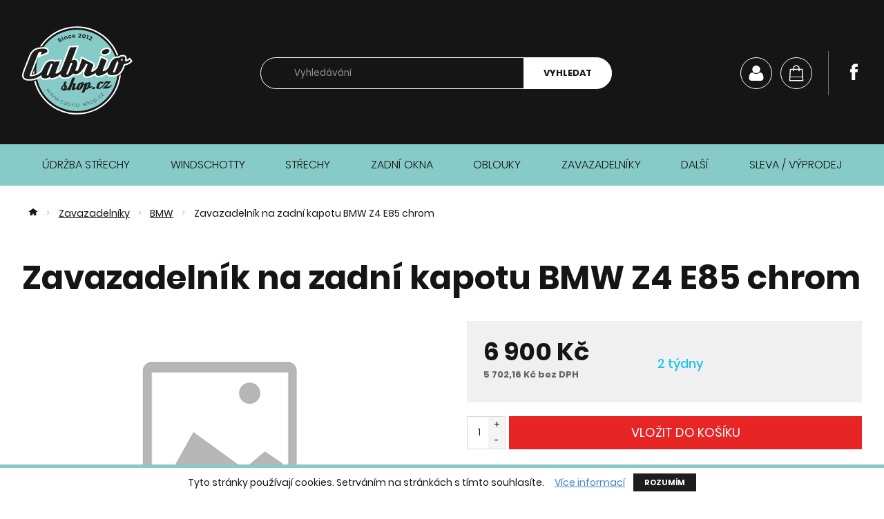

--- FILE ---
content_type: text/html; charset=UTF-8
request_url: https://www.cabrio-shop.cz/zavazadelnik-na-zadni-kapotu-bmw-z4-e85-chrom/
body_size: 10027
content:
<!DOCTYPE html>
<html lang="cs" class="no-js">
	<head>
		<meta charset="utf-8">
		<title>	Zavazadelník na zadní kapotu BMW Z4 E85 chrom
 | Cabrio Shop</title>
		<link href="/assets/frontend/styles/index1_1590575724.css" media="all" rel="stylesheet" type="text/css">
		<link href="/assets/frontend/styles/print1_1590575724.css" media="print" rel="stylesheet" type="text/css">
		<link rel="apple-touch-icon" sizes="180x180" href="/assets/frontend/images/favicon/apple-touch-icon.png">
		<link rel="icon" type="image/png" sizes="32x32" href="/assets/frontend/images/favicon/favicon-32x32.png">
		<link rel="icon" type="image/png" sizes="16x16" href="/assets/frontend/images/favicon/favicon-16x16.png">
		<link rel="manifest" href="/assets/frontend/images/favicon/site.webmanifest">
		<link rel="mask-icon" href="/assets/frontend/images/favicon/safari-pinned-tab.svg" color="#86cbc8">
		<meta name="msapplication-TileColor" content="#ffffff">
		<meta name="theme-color" content="#ffffff">
		<meta name="viewport" content="initial-scale=1.0, width=device-width">
		<meta name="description" content="Cabrioshop.cz - střechy, kosmetika, oblouky, windschotty, zadní okna, zavazadelníky">
						<meta http-equiv="Cache-control" content="public">
		<meta name="author" content="1">
		<meta name="web-author" content="PixelDesign.cz, info@pixeldesign.cz">
		<meta name="format-detection" content="telephone=no">
			<meta property="og:image" content="https://www.cabrio-shop.cz/assets/frontend/images/noimage.png">
	<meta property="og:title" content="Zavazadelník na zadní kapotu BMW Z4 E85 chrom">
	<meta property="og:description" content="Cabrioshop.cz - střechy, kosmetika, oblouky, windschotty, zadní okna, zavazadelníky">
	<meta property="og:url" content="https://www.cabrio-shop.cz/zavazadelnik-na-zadni-kapotu-bmw-z4-e85-chrom/">
	<meta property="og:type" content="website">
	<meta name="twitter:card" content="summary">
		
<script type="text/javascript" src="/bundles/bmatznerjquery/js/jquery.min.js"></script>
<script type="text/javascript" src="/bundles/bmatznerjquery/js/jquery-migrate.js"></script>
<script type="text/javascript" src="/bundles/fpjsformvalidator/js/fp_js_validator.js"></script>
		<script type="text/javascript">FpJsFormValidator.config = {'routing':{'check_unique_entity':null}};</script>
		<script type="text/javascript"></script>
		
			</head>
	<body itemscope itemtype="http://schema.org/WebPage">
		    <!-- Global site tag (gtag.js) - Google Analytics -->
<script async src="https://www.googletagmanager.com/gtag/js?id=UA-168801726-1"></script>
<script>
  window.dataLayer = window.dataLayer || [];
  function gtag(){dataLayer.push(arguments);}
  gtag('js', new Date());

  gtag('config', 'UA-34825473-1');
</script>

		
							
	<header id="header" class="header">
		<div class="header__main">
			<div class="center">
				<div class="header__main--logo" role="banner">
					<a href="https://www.cabrio-shop.cz/"><img src="/assets/frontend/images/logo.svg" alt="Internetový obchod"></a>
				</div>
				<div class="header__main--search dont-print" id="search" role="search">
					<div class="search" id="js-search-autocomplete">
	<form action="https://www.cabrio-shop.cz/hledani" method="get">
		<div class="search__form">
			<div class="search__form__input">
				<input type="text" name="q" value="" placeholder="Vyhledávání" class="input search__input" id="js-search-autocomplete-input" autocomplete="off" data-autocomplete-url="https://www.cabrio-shop.cz/search/autocomplete/" role="searchbox"/>
			</div>
			<button type="submit" class="btn search__form__button">Vyhledat</button>
		</div>
		<div id="js-search-autocomplete-results"></div>
	</form>
</div>
				</div>
				<div class="header__main--controls dont-print">
					<button class="nav-toggle" aria-controls="nav" aria-label="Přepnout navigaci" data-open="menu" data-close="Zavřít"><span class="hamburger"><span></span></span><span class="label">menu</span></button>
					<div class="controls__account">
						<button class="controls__account--switch" aria-label="Můj účet" aria-labelledby="customer-navigation" data-toggle="tooltip" data-placement="top" title="Můj účet">Můj účet</button>
						<ul class="controls__account--nav" role="navigation" aria-label="Customer navigation" id="customer-navigation">
															<li><a class="js-login-button" href="https://www.cabrio-shop.cz/prihlaseni/" data-url="https://www.cabrio-shop.cz/login/form">Přihlásit se</a></li>
								<li><a href="https://www.cabrio-shop.cz/registrace/">Registrace</a></li>
													</ul>
					</div>
					<div class="controls__search">
						<button class="controls__search--switch" aria-label="Zobrazit vyhledávání" aria-labelledby="search" data-toggle="tooltip" data-placement="top" title="Vyhledávání">Vyhledávání</button>
					</div>
					<div class="controls__cart">
						<div id="js-cart-box" data-reload-url="https://www.cabrio-shop.cz/cart/box/">
	<div class="cart">
		<a class="cart__block" href="https://www.cabrio-shop.cz/kosik/" data-toggle="tooltip" data-placement="top" title="Košík" aria-label="Košík">
			<div class="cart__info js-cart-info">
									Váš nákupní košík je prázdný
							</div>
					</a>
	</div>
</div>
					</div>
					<div class="controls__facebook">
						<p><a href="https://www.facebook.com/Cabrioshopcz" target="_blank" rel="noreferrer">Facebook</a></p>
					</div>
				</div>
			</div>
		</div>
		<div class="header__nav dont-print">
			<div class="center">
				<nav id="nav" class="nav" role="navigation" aria-label="Main navigation">
						<ul class="level-1">
					<li class="dropdown">
				<a href="https://www.cabrio-shop.cz/udrzba-strechy/">Údržba střechy</a>
									<ul class="level-2">
													<li>
								<a href="https://www.cabrio-shop.cz/impregnace-textilni-strechy/">
									    <picture>
                <img  alt="Impregnace textilní střechy" title="Impregnace textilní střechy" src="https://www.cabrio-shop.cz/content/images/category/default/111.jpg" class="image-category" itemprop="image" />    </picture>

									Impregnace textilní střechy
								</a>
							</li>
													<li>
								<a href="https://www.cabrio-shop.cz/impregnace-vinyl-strechy/">
									    <picture>
                <img  alt="Impregnace vinyl střechy" title="Impregnace vinyl střechy" src="https://www.cabrio-shop.cz/content/images/category/default/112.jpg" class="image-category" itemprop="image" />    </picture>

									Impregnace vinyl střechy
								</a>
							</li>
													<li>
								<a href="https://www.cabrio-shop.cz/cistice-strech-cabrio/">
									    <picture>
                <img  alt="Čističe střech cabrio" title="Čističe střech cabrio" src="https://www.cabrio-shop.cz/content/images/category/default/113.jpg" class="image-category" itemprop="image" />    </picture>

									Čističe střech cabrio
								</a>
							</li>
													<li>
								<a href="https://www.cabrio-shop.cz/renovace-zadnich-oken/">
									    <picture>
                <img  alt="Renovace zadních oken" title="Renovace zadních oken" src="https://www.cabrio-shop.cz/content/images/category/default/114.jpg" class="image-category" itemprop="image" />    </picture>

									Renovace zadních oken
								</a>
							</li>
													<li>
								<a href="https://www.cabrio-shop.cz/barvy-pro-obnovu-strech/">
									    <picture>
                <img  alt="Barvy pro obnovu střech" title="Barvy pro obnovu střech" src="https://www.cabrio-shop.cz/content/images/category/default/115.jpg" class="image-category" itemprop="image" />    </picture>

									Barvy pro obnovu střech
								</a>
							</li>
											</ul>
							</li>
					<li class="dropdown">
				<a href="https://www.cabrio-shop.cz/windschotty/">Windschotty</a>
									<ul class="level-2">
													<li>
								<a href="https://www.cabrio-shop.cz/alfa-romeo/">
									    <picture>
                <img  alt="Alfa Romeo" title="Alfa Romeo" src="https://www.cabrio-shop.cz/content/images/category/default/632.jpg" class="image-category" itemprop="image" />    </picture>

									Alfa Romeo
								</a>
							</li>
													<li>
								<a href="https://www.cabrio-shop.cz/audi/">
									    <picture>
                <img  alt="Audi" title="Audi" src="https://www.cabrio-shop.cz/content/images/category/default/633.jpg" class="image-category" itemprop="image" />    </picture>

									Audi
								</a>
							</li>
													<li>
								<a href="https://www.cabrio-shop.cz/bmw/">
									    <picture>
                <img  alt="BMW" title="BMW" src="https://www.cabrio-shop.cz/content/images/category/default/634.jpg" class="image-category" itemprop="image" />    </picture>

									BMW
								</a>
							</li>
													<li>
								<a href="https://www.cabrio-shop.cz/buick/">
									    <picture>
                <img  alt="Buick" title="Buick" src="https://www.cabrio-shop.cz/content/images/category/default/660.jpg" class="image-category" itemprop="image" />    </picture>

									Buick
								</a>
							</li>
													<li>
								<a href="https://www.cabrio-shop.cz/chevrolet/">
									    <picture>
                <img  alt="Chevrolet" title="Chevrolet" src="https://www.cabrio-shop.cz/content/images/category/default/635.jpg" class="image-category" itemprop="image" />    </picture>

									Chevrolet
								</a>
							</li>
													<li>
								<a href="https://www.cabrio-shop.cz/chrysler/">
									    <picture>
                <img  alt="Chrysler" title="Chrysler" src="https://www.cabrio-shop.cz/content/images/category/default/636.jpg" class="image-category" itemprop="image" />    </picture>

									Chrysler
								</a>
							</li>
													<li>
								<a href="https://www.cabrio-shop.cz/citroen/">
									    <picture>
                <img  alt="Citroen" title="Citroen" src="https://www.cabrio-shop.cz/content/images/category/default/661.png" class="image-category" itemprop="image" />    </picture>

									Citroen
								</a>
							</li>
													<li>
								<a href="https://www.cabrio-shop.cz/corvette/">
									    <picture>
                <img  alt="Corvette" title="Corvette" src="https://www.cabrio-shop.cz/content/images/category/default/662.jpg" class="image-category" itemprop="image" />    </picture>

									Corvette
								</a>
							</li>
													<li>
								<a href="https://www.cabrio-shop.cz/ferrari/">
									    <picture>
                <img  alt="Ferrari" title="Ferrari" src="https://www.cabrio-shop.cz/content/images/category/default/663.png" class="image-category" itemprop="image" />    </picture>

									Ferrari
								</a>
							</li>
													<li>
								<a href="https://www.cabrio-shop.cz/fiat/">
									    <picture>
                <img  alt="Fiat" title="Fiat" src="https://www.cabrio-shop.cz/content/images/category/default/637.jpg" class="image-category" itemprop="image" />    </picture>

									Fiat
								</a>
							</li>
													<li>
								<a href="https://www.cabrio-shop.cz/ford/">
									    <picture>
                <img  alt="Ford" title="Ford" src="https://www.cabrio-shop.cz/content/images/category/default/638.jpg" class="image-category" itemprop="image" />    </picture>

									Ford
								</a>
							</li>
													<li>
								<a href="https://www.cabrio-shop.cz/honda/">
									    <picture>
                <img  alt="Honda" title="Honda" src="https://www.cabrio-shop.cz/content/images/category/default/639.jpg" class="image-category" itemprop="image" />    </picture>

									Honda
								</a>
							</li>
													<li>
								<a href="https://www.cabrio-shop.cz/infiniti/">
									    <picture>
                <img  alt="Infiniti" title="Infiniti" src="https://www.cabrio-shop.cz/content/images/category/default/664.jpg" class="image-category" itemprop="image" />    </picture>

									Infiniti
								</a>
							</li>
													<li>
								<a href="https://www.cabrio-shop.cz/jaguar/">
									    <picture>
                <img  alt="Jaguar" title="Jaguar" src="https://www.cabrio-shop.cz/content/images/category/default/640.jpg" class="image-category" itemprop="image" />    </picture>

									Jaguar
								</a>
							</li>
													<li>
								<a href="https://www.cabrio-shop.cz/kia/">
									    <picture>
                <img  alt="Kia" title="Kia" src="https://www.cabrio-shop.cz/content/images/category/default/665.png" class="image-category" itemprop="image" />    </picture>

									Kia
								</a>
							</li>
													<li>
								<a href="https://www.cabrio-shop.cz/land-rover/">
									    <picture>
                <img  alt="Land Rover" title="Land Rover" src="https://www.cabrio-shop.cz/content/images/category/default/666.jpg" class="image-category" itemprop="image" />    </picture>

									Land Rover
								</a>
							</li>
													<li>
								<a href="https://www.cabrio-shop.cz/lexus/">
									    <picture>
                <img  alt="Lexus" title="Lexus" src="https://www.cabrio-shop.cz/content/images/category/default/641.jpg" class="image-category" itemprop="image" />    </picture>

									Lexus
								</a>
							</li>
													<li>
								<a href="https://www.cabrio-shop.cz/lotus/">
									    <picture>
                <img  alt="Lotus" title="Lotus" src="https://www.cabrio-shop.cz/content/images/category/default/642.jpg" class="image-category" itemprop="image" />    </picture>

									Lotus
								</a>
							</li>
													<li>
								<a href="https://www.cabrio-shop.cz/maserati/">
									    <picture>
                <img  alt="Maserati" title="Maserati" src="https://www.cabrio-shop.cz/content/images/category/default/644.jpg" class="image-category" itemprop="image" />    </picture>

									Maserati
								</a>
							</li>
													<li>
								<a href="https://www.cabrio-shop.cz/mazda/">
									    <picture>
                <img  alt="Mazda" title="Mazda" src="https://www.cabrio-shop.cz/content/images/category/default/643.jpg" class="image-category" itemprop="image" />    </picture>

									Mazda
								</a>
							</li>
													<li>
								<a href="https://www.cabrio-shop.cz/mercedes-benz/">
									    <picture>
                <img  alt="Mercedes-Benz" title="Mercedes-Benz" src="https://www.cabrio-shop.cz/content/images/category/default/645.jpg" class="image-category" itemprop="image" />    </picture>

									Mercedes-Benz
								</a>
							</li>
													<li>
								<a href="https://www.cabrio-shop.cz/mg/">
									    <picture>
                <img  alt="MG" title="MG" src="https://www.cabrio-shop.cz/content/images/category/default/669.png" class="image-category" itemprop="image" />    </picture>

									MG
								</a>
							</li>
													<li>
								<a href="https://www.cabrio-shop.cz/mini/">
									    <picture>
                <img  alt="Mini" title="Mini" src="https://www.cabrio-shop.cz/content/images/category/default/668.jpg" class="image-category" itemprop="image" />    </picture>

									Mini
								</a>
							</li>
													<li>
								<a href="https://www.cabrio-shop.cz/mitsubishi/">
									    <picture>
                <img  alt="Mitsubishi" title="Mitsubishi" src="https://www.cabrio-shop.cz/content/images/category/default/646.jpg" class="image-category" itemprop="image" />    </picture>

									Mitsubishi
								</a>
							</li>
													<li>
								<a href="https://www.cabrio-shop.cz/nissan/">
									    <picture>
                <img  alt="Nissan" title="Nissan" src="https://www.cabrio-shop.cz/content/images/category/default/647.jpg" class="image-category" itemprop="image" />    </picture>

									Nissan
								</a>
							</li>
													<li>
								<a href="https://www.cabrio-shop.cz/opel/">
									    <picture>
                <img  alt="Opel" title="Opel" src="https://www.cabrio-shop.cz/content/images/category/default/648.jpg" class="image-category" itemprop="image" />    </picture>

									Opel
								</a>
							</li>
													<li>
								<a href="https://www.cabrio-shop.cz/peugeot/">
									    <picture>
                <img  alt="Peugeot" title="Peugeot" src="https://www.cabrio-shop.cz/content/images/category/default/649.jpg" class="image-category" itemprop="image" />    </picture>

									Peugeot
								</a>
							</li>
													<li>
								<a href="https://www.cabrio-shop.cz/porsche/">
									    <picture>
                <img  alt="Porsche" title="Porsche" src="https://www.cabrio-shop.cz/content/images/category/default/651.jpg" class="image-category" itemprop="image" />    </picture>

									Porsche
								</a>
							</li>
													<li>
								<a href="https://www.cabrio-shop.cz/renault/">
									    <picture>
                <img  alt="Renault" title="Renault" src="https://www.cabrio-shop.cz/content/images/category/default/650.jpg" class="image-category" itemprop="image" />    </picture>

									Renault
								</a>
							</li>
													<li>
								<a href="https://www.cabrio-shop.cz/rover/">
									    <picture>
                <img  alt="Rover" title="Rover" src="https://www.cabrio-shop.cz/content/images/category/default/652.jpg" class="image-category" itemprop="image" />    </picture>

									Rover
								</a>
							</li>
													<li>
								<a href="https://www.cabrio-shop.cz/saab/">
									    <picture>
                <img  alt="Saab" title="Saab" src="https://www.cabrio-shop.cz/content/images/category/default/653.jpg" class="image-category" itemprop="image" />    </picture>

									Saab
								</a>
							</li>
													<li>
								<a href="https://www.cabrio-shop.cz/smart/">
									    <picture>
                <img  alt="Smart" title="Smart" src="https://www.cabrio-shop.cz/content/images/category/default/654.jpg" class="image-category" itemprop="image" />    </picture>

									Smart
								</a>
							</li>
													<li>
								<a href="https://www.cabrio-shop.cz/suzuki/">
									    <picture>
                <img  alt="Suzuki" title="Suzuki" src="https://www.cabrio-shop.cz/content/images/category/default/655.jpg" class="image-category" itemprop="image" />    </picture>

									Suzuki
								</a>
							</li>
													<li>
								<a href="https://www.cabrio-shop.cz/toyota/">
									    <picture>
                <img  alt="Toyota" title="Toyota" src="https://www.cabrio-shop.cz/content/images/category/default/656.jpg" class="image-category" itemprop="image" />    </picture>

									Toyota
								</a>
							</li>
													<li>
								<a href="https://www.cabrio-shop.cz/triumph/">
									    <picture>
                <img  alt="Triumph" title="Triumph" src="https://www.cabrio-shop.cz/content/images/category/default/657.jpg" class="image-category" itemprop="image" />    </picture>

									Triumph
								</a>
							</li>
													<li>
								<a href="https://www.cabrio-shop.cz/volkswagen/">
									    <picture>
                <img  alt="Volkswagen" title="Volkswagen" src="https://www.cabrio-shop.cz/content/images/category/default/658.jpg" class="image-category" itemprop="image" />    </picture>

									Volkswagen
								</a>
							</li>
													<li>
								<a href="https://www.cabrio-shop.cz/volvo/">
									    <picture>
                <img  alt="Volvo" title="Volvo" src="https://www.cabrio-shop.cz/content/images/category/default/659.jpg" class="image-category" itemprop="image" />    </picture>

									Volvo
								</a>
							</li>
											</ul>
							</li>
					<li class="dropdown">
				<a href="https://www.cabrio-shop.cz/strechy/">Střechy</a>
									<ul class="level-2">
													<li>
								<a href="https://www.cabrio-shop.cz/alfa-romeo-2/">
									    <picture>
                <img  alt="Alfa Romeo" title="Alfa Romeo" src="https://www.cabrio-shop.cz/content/images/category/default/610.jpg" class="image-category" itemprop="image" />    </picture>

									Alfa Romeo
								</a>
							</li>
													<li>
								<a href="https://www.cabrio-shop.cz/audi-3/">
									    <picture>
                <img  alt="Audi" title="Audi" src="https://www.cabrio-shop.cz/content/images/category/default/611.jpg" class="image-category" itemprop="image" />    </picture>

									Audi
								</a>
							</li>
													<li>
								<a href="https://www.cabrio-shop.cz/bmw-3/">
									    <picture>
                <img  alt="BMW" title="BMW" src="https://www.cabrio-shop.cz/content/images/category/default/612.jpg" class="image-category" itemprop="image" />    </picture>

									BMW
								</a>
							</li>
													<li>
								<a href="https://www.cabrio-shop.cz/chrysler-2/">
									    <picture>
                <img  alt="Chrysler" title="Chrysler" src="https://www.cabrio-shop.cz/content/images/category/default/613.jpg" class="image-category" itemprop="image" />    </picture>

									Chrysler
								</a>
							</li>
													<li>
								<a href="https://www.cabrio-shop.cz/ford-3/">
									    <picture>
                <img  alt="Ford" title="Ford" src="https://www.cabrio-shop.cz/content/images/category/default/614.jpg" class="image-category" itemprop="image" />    </picture>

									Ford
								</a>
							</li>
													<li>
								<a href="https://www.cabrio-shop.cz/fiat-3/">
									    <picture>
                <img  alt="Fiat" title="Fiat" src="https://www.cabrio-shop.cz/content/images/category/default/615.jpg" class="image-category" itemprop="image" />    </picture>

									Fiat
								</a>
							</li>
													<li>
								<a href="https://www.cabrio-shop.cz/honda-2/">
									    <picture>
                <img  alt="Honda" title="Honda" src="https://www.cabrio-shop.cz/content/images/category/default/616.jpg" class="image-category" itemprop="image" />    </picture>

									Honda
								</a>
							</li>
													<li>
								<a href="https://www.cabrio-shop.cz/jaguar-2/">
									    <picture>
                <img  alt="Jaguar" title="Jaguar" src="https://www.cabrio-shop.cz/content/images/category/default/617.jpg" class="image-category" itemprop="image" />    </picture>

									Jaguar
								</a>
							</li>
													<li>
								<a href="https://www.cabrio-shop.cz/mazda-2/">
									    <picture>
                <img  alt="Mazda" title="Mazda" src="https://www.cabrio-shop.cz/content/images/category/default/618.jpg" class="image-category" itemprop="image" />    </picture>

									Mazda
								</a>
							</li>
													<li>
								<a href="https://www.cabrio-shop.cz/mercedes-benz-2/">
									    <picture>
                <img  alt="Mercedes-Benz" title="Mercedes-Benz" src="https://www.cabrio-shop.cz/content/images/category/default/619.jpg" class="image-category" itemprop="image" />    </picture>

									Mercedes-Benz
								</a>
							</li>
													<li>
								<a href="https://www.cabrio-shop.cz/mitsubishi-2/">
									    <picture>
                <img  alt="Mitsubishi" title="Mitsubishi" src="https://www.cabrio-shop.cz/content/images/category/default/732.jpg" class="image-category" itemprop="image" />    </picture>

									Mitsubishi
								</a>
							</li>
													<li>
								<a href="https://www.cabrio-shop.cz/opel-2/">
									    <picture>
                <img  alt="Opel" title="Opel" src="https://www.cabrio-shop.cz/content/images/category/default/620.jpg" class="image-category" itemprop="image" />    </picture>

									Opel
								</a>
							</li>
													<li>
								<a href="https://www.cabrio-shop.cz/peugeot-3/">
									    <picture>
                <img  alt="Peugeot" title="Peugeot" src="https://www.cabrio-shop.cz/content/images/category/default/621.jpg" class="image-category" itemprop="image" />    </picture>

									Peugeot
								</a>
							</li>
													<li>
								<a href="https://www.cabrio-shop.cz/porsche-2/">
									    <picture>
                <img  alt="Porsche" title="Porsche" src="https://www.cabrio-shop.cz/content/images/category/default/622.jpg" class="image-category" itemprop="image" />    </picture>

									Porsche
								</a>
							</li>
													<li>
								<a href="https://www.cabrio-shop.cz/renault-3/">
									    <picture>
                <img  alt="Renault" title="Renault" src="https://www.cabrio-shop.cz/content/images/category/default/623.jpg" class="image-category" itemprop="image" />    </picture>

									Renault
								</a>
							</li>
													<li>
								<a href="https://www.cabrio-shop.cz/rover-2/">
									    <picture>
                <img  alt="Rover" title="Rover" src="https://www.cabrio-shop.cz/content/images/category/default/624.jpg" class="image-category" itemprop="image" />    </picture>

									Rover
								</a>
							</li>
													<li>
								<a href="https://www.cabrio-shop.cz/saab-2/">
									    <picture>
                <img  alt="Saab" title="Saab" src="https://www.cabrio-shop.cz/content/images/category/default/631.jpg" class="image-category" itemprop="image" />    </picture>

									Saab
								</a>
							</li>
													<li>
								<a href="https://www.cabrio-shop.cz/suzuki-2/">
									    <picture>
                <img  alt="Suzuki" title="Suzuki" src="https://www.cabrio-shop.cz/content/images/category/default/630.jpg" class="image-category" itemprop="image" />    </picture>

									Suzuki
								</a>
							</li>
													<li>
								<a href="https://www.cabrio-shop.cz/toyota-2/">
									    <picture>
                <img  alt="Toyota" title="Toyota" src="https://www.cabrio-shop.cz/content/images/category/default/626.jpg" class="image-category" itemprop="image" />    </picture>

									Toyota
								</a>
							</li>
													<li>
								<a href="https://www.cabrio-shop.cz/volkswagen-2/">
									    <picture>
                <img  alt="Volkswagen" title="Volkswagen" src="https://www.cabrio-shop.cz/content/images/category/default/627.jpg" class="image-category" itemprop="image" />    </picture>

									Volkswagen
								</a>
							</li>
													<li>
								<a href="https://www.cabrio-shop.cz/volvo-2/">
									    <picture>
                <img  alt="Volvo" title="Volvo" src="https://www.cabrio-shop.cz/content/images/category/default/628.jpg" class="image-category" itemprop="image" />    </picture>

									Volvo
								</a>
							</li>
													<li>
								<a href="https://www.cabrio-shop.cz/smart-2/">
									    <picture>
                <img  alt="Smart" title="Smart" src="https://www.cabrio-shop.cz/content/images/category/default/629.jpg" class="image-category" itemprop="image" />    </picture>

									Smart
								</a>
							</li>
											</ul>
							</li>
					<li class="dropdown">
				<a href="https://www.cabrio-shop.cz/zadni-okna/">Zadní okna</a>
									<ul class="level-2">
													<li>
								<a href="https://www.cabrio-shop.cz/audi-2/">
									    <picture>
                <img  alt="Audi" title="Audi" src="https://www.cabrio-shop.cz/content/images/category/default/670.jpg" class="image-category" itemprop="image" />    </picture>

									Audi
								</a>
							</li>
													<li>
								<a href="https://www.cabrio-shop.cz/bmw-2/">
									    <picture>
                <img  alt="BMW" title="BMW" src="https://www.cabrio-shop.cz/content/images/category/default/671.jpg" class="image-category" itemprop="image" />    </picture>

									BMW
								</a>
							</li>
													<li>
								<a href="https://www.cabrio-shop.cz/fiat-2/">
									    <picture>
                <img  alt="Fiat" title="Fiat" src="https://www.cabrio-shop.cz/content/images/category/default/672.jpg" class="image-category" itemprop="image" />    </picture>

									Fiat
								</a>
							</li>
													<li>
								<a href="https://www.cabrio-shop.cz/ford-2/">
									    <picture>
                <img  alt="Ford" title="Ford" src="https://www.cabrio-shop.cz/content/images/category/default/673.jpg" class="image-category" itemprop="image" />    </picture>

									Ford
								</a>
							</li>
													<li>
								<a href="https://www.cabrio-shop.cz/peugeot-2/">
									    <picture>
                <img  alt="Peugeot" title="Peugeot" src="https://www.cabrio-shop.cz/content/images/category/default/674.jpg" class="image-category" itemprop="image" />    </picture>

									Peugeot
								</a>
							</li>
													<li>
								<a href="https://www.cabrio-shop.cz/renault-2/">
									    <picture>
                <img  alt="Renault" title="Renault" src="https://www.cabrio-shop.cz/content/images/category/default/675.jpg" class="image-category" itemprop="image" />    </picture>

									Renault
								</a>
							</li>
													<li>
								<a href="https://www.cabrio-shop.cz/mazda-3/">
									    <picture>
                <img  alt="Mazda" title="Mazda" src="https://www.cabrio-shop.cz/content/images/category/default/740.jpg" class="image-category" itemprop="image" />    </picture>

									Mazda
								</a>
							</li>
													<li>
								<a href="https://www.cabrio-shop.cz/mercedes-benz-3/">
									    <picture>
                <img  alt="Mercedes-Benz" title="Mercedes-Benz" src="https://www.cabrio-shop.cz/content/images/category/default/741.jpg" class="image-category" itemprop="image" />    </picture>

									Mercedes-Benz
								</a>
							</li>
													<li>
								<a href="https://www.cabrio-shop.cz/rover-3/">
									    <picture>
                <img  alt="Rover" title="Rover" src="https://www.cabrio-shop.cz/content/images/category/default/742.jpg" class="image-category" itemprop="image" />    </picture>

									Rover
								</a>
							</li>
													<li>
								<a href="https://www.cabrio-shop.cz/suzuki-3/">
									    <picture>
                <img  alt="Suzuki" title="Suzuki" src="https://www.cabrio-shop.cz/content/images/category/default/743.jpg" class="image-category" itemprop="image" />    </picture>

									Suzuki
								</a>
							</li>
													<li>
								<a href="https://www.cabrio-shop.cz/univerzalni-slida/">
									    <picture>
                <img  alt="Univerzální slída" title="Univerzální slída" src="https://www.cabrio-shop.cz/assets/frontend/images/noimage.png" class="image-noimage" itemprop="image" />    </picture>

									Univerzální slída
								</a>
							</li>
											</ul>
							</li>
					<li class="dropdown">
				<a href="https://www.cabrio-shop.cz/oblouky/">Oblouky</a>
									<ul class="level-2">
													<li>
								<a href="https://www.cabrio-shop.cz/alfa-romeo-spider-916/">
									    <picture>
                <img  alt="Alfa Romeo Spider 916" title="Alfa Romeo Spider 916" src="https://www.cabrio-shop.cz/content/images/category/default/744.jpg" class="image-category" itemprop="image" />    </picture>

									Alfa Romeo Spider 916
								</a>
							</li>
													<li>
								<a href="https://www.cabrio-shop.cz/bmw-z3-2/">
									    <picture>
                <img  alt="BMW Z3" title="BMW Z3" src="https://www.cabrio-shop.cz/content/images/category/default/745.jpg" class="image-category" itemprop="image" />    </picture>

									BMW Z3
								</a>
							</li>
													<li>
								<a href="https://www.cabrio-shop.cz/fiat-barchetta-2/">
									    <picture>
                <img  alt="Fiat Barchetta" title="Fiat Barchetta" src="https://www.cabrio-shop.cz/content/images/category/default/746.jpg" class="image-category" itemprop="image" />    </picture>

									Fiat Barchetta
								</a>
							</li>
													<li>
								<a href="https://www.cabrio-shop.cz/mazda-mx-5-na-nb/">
									    <picture>
                <img  alt="Mazda MX-5 NA + NB" title="Mazda MX-5 NA + NB" src="https://www.cabrio-shop.cz/content/images/category/default/747.jpg" class="image-category" itemprop="image" />    </picture>

									Mazda MX-5 NA + NB
								</a>
							</li>
													<li>
								<a href="https://www.cabrio-shop.cz/mg-mgf-mg-tf/">
									    <picture>
                <img  alt="MG MGF + MG TF" title="MG MGF + MG TF" src="https://www.cabrio-shop.cz/content/images/category/default/748.jpg" class="image-category" itemprop="image" />    </picture>

									MG MGF + MG TF
								</a>
							</li>
													<li>
								<a href="https://www.cabrio-shop.cz/toyota-mr2-2/">
									    <picture>
                <img  alt="Toyota MR2" title="Toyota MR2" src="https://www.cabrio-shop.cz/content/images/category/default/749.jpg" class="image-category" itemprop="image" />    </picture>

									Toyota MR2
								</a>
							</li>
											</ul>
							</li>
					<li class="dropdown">
				<a href="https://www.cabrio-shop.cz/zavazadelniky/">Zavazadelníky</a>
									<ul class="level-2">
													<li>
								<a href="https://www.cabrio-shop.cz/alfa-romeo-4/">
									    <picture>
                <img  alt="Alfa Romeo" title="Alfa Romeo" src="https://www.cabrio-shop.cz/content/images/category/default/793.jpg" class="image-category" itemprop="image" />    </picture>

									Alfa Romeo
								</a>
							</li>
													<li>
								<a href="https://www.cabrio-shop.cz/audi-4/">
									    <picture>
                <img  alt="Audi" title="Audi" src="https://www.cabrio-shop.cz/content/images/category/default/794.jpg" class="image-category" itemprop="image" />    </picture>

									Audi
								</a>
							</li>
													<li>
								<a href="https://www.cabrio-shop.cz/bmw-5/">
									    <picture>
                <img  alt="BMW" title="BMW" src="https://www.cabrio-shop.cz/content/images/category/default/795.jpg" class="image-category" itemprop="image" />    </picture>

									BMW
								</a>
							</li>
													<li>
								<a href="https://www.cabrio-shop.cz/chrysler-3/">
									    <picture>
                <img  alt="Chrysler" title="Chrysler" src="https://www.cabrio-shop.cz/content/images/category/default/796.jpg" class="image-category" itemprop="image" />    </picture>

									Chrysler
								</a>
							</li>
													<li>
								<a href="https://www.cabrio-shop.cz/fiat-5/">
									    <picture>
                <img  alt="Fiat" title="Fiat" src="https://www.cabrio-shop.cz/content/images/category/default/797.jpg" class="image-category" itemprop="image" />    </picture>

									Fiat
								</a>
							</li>
													<li>
								<a href="https://www.cabrio-shop.cz/ford-4/">
									    <picture>
                <img  alt="Ford" title="Ford" src="https://www.cabrio-shop.cz/content/images/category/default/798.jpg" class="image-category" itemprop="image" />    </picture>

									Ford
								</a>
							</li>
													<li>
								<a href="https://www.cabrio-shop.cz/honda-3/">
									    <picture>
                <img  alt="Honda" title="Honda" src="https://www.cabrio-shop.cz/content/images/category/default/799.jpg" class="image-category" itemprop="image" />    </picture>

									Honda
								</a>
							</li>
													<li>
								<a href="https://www.cabrio-shop.cz/jaguar-3/">
									    <picture>
                <img  alt="Jaguar" title="Jaguar" src="https://www.cabrio-shop.cz/content/images/category/default/800.jpg" class="image-category" itemprop="image" />    </picture>

									Jaguar
								</a>
							</li>
													<li>
								<a href="https://www.cabrio-shop.cz/mazda-5/">
									    <picture>
                <img  alt="Mazda" title="Mazda" src="https://www.cabrio-shop.cz/content/images/category/default/801.jpg" class="image-category" itemprop="image" />    </picture>

									Mazda
								</a>
							</li>
													<li>
								<a href="https://www.cabrio-shop.cz/mercedes-benz-4/">
									    <picture>
                <img  alt="Mercedes - Benz" title="Mercedes - Benz" src="https://www.cabrio-shop.cz/content/images/category/default/802.jpg" class="image-category" itemprop="image" />    </picture>

									Mercedes - Benz
								</a>
							</li>
													<li>
								<a href="https://www.cabrio-shop.cz/mg-3/">
									    <picture>
                <img  alt="MG" title="MG" src="https://www.cabrio-shop.cz/content/images/category/default/803.jpg" class="image-category" itemprop="image" />    </picture>

									MG
								</a>
							</li>
													<li>
								<a href="https://www.cabrio-shop.cz/mitsubishi-4/">
									    <picture>
                <img  alt="Mitsubishi" title="Mitsubishi" src="https://www.cabrio-shop.cz/content/images/category/default/804.jpg" class="image-category" itemprop="image" />    </picture>

									Mitsubishi
								</a>
							</li>
													<li>
								<a href="https://www.cabrio-shop.cz/nissan-2/">
									    <picture>
                <img  alt="Nissan" title="Nissan" src="https://www.cabrio-shop.cz/content/images/category/default/805.jpg" class="image-category" itemprop="image" />    </picture>

									Nissan
								</a>
							</li>
													<li>
								<a href="https://www.cabrio-shop.cz/opel-3/">
									    <picture>
                <img  alt="Opel" title="Opel" src="https://www.cabrio-shop.cz/content/images/category/default/806.jpg" class="image-category" itemprop="image" />    </picture>

									Opel
								</a>
							</li>
													<li>
								<a href="https://www.cabrio-shop.cz/peugeot-4/">
									    <picture>
                <img  alt="Peugeot" title="Peugeot" src="https://www.cabrio-shop.cz/content/images/category/default/807.jpg" class="image-category" itemprop="image" />    </picture>

									Peugeot
								</a>
							</li>
													<li>
								<a href="https://www.cabrio-shop.cz/porsche-3/">
									    <picture>
                <img  alt="Porsche" title="Porsche" src="https://www.cabrio-shop.cz/content/images/category/default/808.jpg" class="image-category" itemprop="image" />    </picture>

									Porsche
								</a>
							</li>
													<li>
								<a href="https://www.cabrio-shop.cz/renault-4/">
									    <picture>
                <img  alt="Renault" title="Renault" src="https://www.cabrio-shop.cz/content/images/category/default/809.jpg" class="image-category" itemprop="image" />    </picture>

									Renault
								</a>
							</li>
													<li>
								<a href="https://www.cabrio-shop.cz/saab-3/">
									    <picture>
                <img  alt="Saab" title="Saab" src="https://www.cabrio-shop.cz/content/images/category/default/810.jpg" class="image-category" itemprop="image" />    </picture>

									Saab
								</a>
							</li>
													<li>
								<a href="https://www.cabrio-shop.cz/smart-3/">
									    <picture>
                <img  alt="Smart" title="Smart" src="https://www.cabrio-shop.cz/content/images/category/default/811.png" class="image-category" itemprop="image" />    </picture>

									Smart
								</a>
							</li>
													<li>
								<a href="https://www.cabrio-shop.cz/toyota-4/">
									    <picture>
                <img  alt="Toyota" title="Toyota" src="https://www.cabrio-shop.cz/content/images/category/default/812.jpg" class="image-category" itemprop="image" />    </picture>

									Toyota
								</a>
							</li>
													<li>
								<a href="https://www.cabrio-shop.cz/volkswagen-3/">
									    <picture>
                <img  alt="Volkswagen" title="Volkswagen" src="https://www.cabrio-shop.cz/content/images/category/default/813.jpg" class="image-category" itemprop="image" />    </picture>

									Volkswagen
								</a>
							</li>
													<li>
								<a href="https://www.cabrio-shop.cz/volvo-3/">
									    <picture>
                <img  alt="Volvo" title="Volvo" src="https://www.cabrio-shop.cz/content/images/category/default/814.jpg" class="image-category" itemprop="image" />    </picture>

									Volvo
								</a>
							</li>
											</ul>
							</li>
					<li class="dropdown">
				<a href="https://www.cabrio-shop.cz/dalsi/">Další</a>
									<ul class="level-2">
													<li>
								<a href="https://www.cabrio-shop.cz/dily-interieru/">
									    <picture>
                <img  alt="Díly interieru" title="Díly interieru" src="https://www.cabrio-shop.cz/content/images/category/default/1262.jpg" class="image-category" itemprop="image" />    </picture>

									Díly interieru
								</a>
							</li>
													<li>
								<a href="https://www.cabrio-shop.cz/autoplachty-dscovers/">
									    <picture>
                <img  alt="Autoplachty DScovers" title="Autoplachty DScovers" src="https://www.cabrio-shop.cz/content/images/category/default/116.jpg" class="image-category" itemprop="image" />    </picture>

									Autoplachty DScovers
								</a>
							</li>
													<li>
								<a href="https://www.cabrio-shop.cz/stojan-na-hardtop/">
									    <picture>
                <img  alt="Stojan na Hardtop" title="Stojan na Hardtop" src="https://www.cabrio-shop.cz/content/images/category/default/117.jpg" class="image-category" itemprop="image" />    </picture>

									Stojan na Hardtop
								</a>
							</li>
											</ul>
							</li>
					<li>
				<a href="https://www.cabrio-shop.cz/sleva-vyprodej/">Sleva / Výprodej</a>
							</li>
			</ul>

				</nav>
			</div>
		</div>
	</header>
	

	<main class="main" role="main">
			<div class="center js-main-content">
		    <div class="box-breadcrumb">
        <a href="https://www.cabrio-shop.cz/" class="box-breadcrumb__item box-breadcrumb__item--icon">
            <i class="svg svg-home"></i>
        </a>
                    <span class="box-breadcrumb__item box-breadcrumb__item--separator"> > </span>
                            <a href="https://www.cabrio-shop.cz/zavazadelniky/" class="box-breadcrumb__item">Zavazadelníky</a>
                                <span class="box-breadcrumb__item box-breadcrumb__item--separator"> > </span>
                            <a href="https://www.cabrio-shop.cz/bmw-5/" class="box-breadcrumb__item">BMW</a>
                                <span class="box-breadcrumb__item box-breadcrumb__item--separator"> > </span>
                            <span class='box-breadcrumb__item'>Zavazadelník na zadní kapotu BMW Z4 E85 chrom</span>
                        </div>
		
			<div itemscope itemtype="http://schema.org/Product">
		<div class="product-info">
			<h1 itemprop="name">Zavazadelník na zadní kapotu BMW Z4 E85 chrom</h1>
												</div>
		<div class="box-detail">
			<div class="box-detail__media">
												<div class="box-detail__media--image">
					    <picture>
                <img  alt="Zavazadelník na zadní kapotu BMW Z4 E85 chrom" title="Zavazadelník na zadní kapotu BMW Z4 E85 chrom" src="https://www.cabrio-shop.cz/assets/frontend/images/noimage.png" class="image-noimage" itemprop="image" />    </picture>

									</div>
							<div class="in-flag dont-print ">
					</div>
	
											</div>
			<div class="box-detail__desc">
									<div class="js-product-detail-main-add-to-cart-wrapper box-detail-add">
													<div itemprop="offers" itemscope itemtype="http://schema.org/Offer" class="box-detail-add__prices">
								<div class="box-detail-add__prices--price">
									<div class="box-detail-add__prices__item box-detail-add__prices__item--main">6 900 Kč</div>
									<div class="box-detail-add__prices__item box-detail-add__prices__item--collateral">5 702,16 Kč bez DPH</div>
									<meta itemprop="priceCurrency" content="CZK">
									<meta itemprop="price" content="6900">
									<link itemprop="availability" href="http://schema.org/InStock">
								</div>
																	<div class="box-detail-add__prices--stock">
																					<span style="color:#1ec5e6">2 týdny</span>
																														</div>
															</div>
							<div class="box-detail-add__form">
								                    
            <form name="add_product_form" method="post" action="/cart/addProduct/" novalidate="novalidate" class="js-add-product dont-print" data-ajax-url="https://www.cabrio-shop.cz/cart/addProductAjax/"  role="form">

	<span class="form-input-spinbox js-spinbox">
		        <input type="text"  name="add_product_form[quantity]" required="required" class="form-input-spinbox__input input-no-style js-spinbox-input input id__add_product_form_quantity" data-spinbox-min="1" value="1" />

		<button type="button" class="btn-no-style form-input-spinbox__btn js-spinbox-plus">+</button>
		<button type="button" class="btn-no-style form-input-spinbox__btn form-input-spinbox__btn--minus js-spinbox-minus">-</button>
	</span>
			    <button type="submit"  name="add_product_form[add]" class="btn--success btn--large btn id__add_product_form_add" aria-label="Vložit do košíku">Vložit do košíku</button>

	            <input type="hidden"  name="add_product_form[productId]" class="input id__add_product_form_productId" value="428" />
</form>
    

							</div>
											</div>
								<div class="box-detail__desc--shipping">
					<h2>Kolik zaplatíte za dopravu?</h2>
					<dl>
													<dt>2. PPL</dt>
							<dd>110 Kč</dd>
													<dt>1. Česká pošta - balík do ruky</dt>
							<dd>140 Kč</dd>
													<dt>4. Česká pošta - Balík na poštu</dt>
							<dd>140 Kč</dd>
											</dl>
				</div>
				<div class="box-detail__desc--share">
					<a href="https://www.facebook.com/sharer/sharer.php?u=https://www.cabrio-shop.cz/zavazadelnik-na-zadni-kapotu-bmw-z4-e85-chrom/&amp;t=TITLE" onclick="javascript:window.open(this.href, '', 'menubar=no,toolbar=no,resizable=yes,scrollbars=yes,height=300,width=600');return false;" target="_blank" class="facebook">Sdílet na Facebook</a>
					<a href="https://twitter.com/share?url=https://www.cabrio-shop.cz/zavazadelnik-na-zadni-kapotu-bmw-z4-e85-chrom/&amp;text=Cabrioshop.cz - střechy, kosmetika, oblouky, windschotty, zadní okna, zavazadelníky" onclick="javascript:window.open(this.href, '', 'menubar=no,toolbar=no,resizable=yes,scrollbars=yes,height=300,width=600');return false;" target="_blank" class="twitter">Sdílet na Twitter</a>
				</div>
			</div>
		</div>

		
				



        
                            <div class="in-tab js-responsive-tabs">
                <div class="in-tab__head dont-print">
                    
                                    </div>
                <div class="in-tab__content">
                                            <a href="#" class="in-tab__content__title js-tabs-button active" data-tab-id="description">
                            Informace o produktu
                            <i class="svg svg-arrow"></i>
                        </a>
                        <div class="in-tab__content__item js-tabs-content active" data-tab-id="description">
                            <div class="in-user-text" itemprop="description">
                                                                                                    <div class="h3">Technické parametry</div>
                                    <table class="table-params">
                                        <tbody>
                                                                                    </tbody>
                                    </table>
                                                            </div>
                        </div>
                    
                                    </div>
            </div>
								








    </div>
	</div>
	</main>
	<footer class="footer dont-print" role="contentinfo">
	
	<div class="center">
		<div class="footer__subscribe row">
			<div class="col-2">
				<h3>Chcete mít stále aktuální přehled o novinkách?</h3>
<h4>Přihlašte se k odběru novinek e-mailem.</h4>
			</div>
			<div class="col-2">
				            <form name="subscription_form" method="post" action="/newsletter/subscribe-email/" novalidate="novalidate" data-on-submit="ajaxSubmit" data-success="false" role="form">

<div class="footer__newsletter__form">
	<div class="footer__newsletter__form__wrap">
		<div class="footer__newsletter__form__in">
			        <input type="email"  id="subscription_form_email" name="subscription_form[email]" required="required" placeholder="Zadejte e-mail" class="footer__newsletter__input input" />

			        <span class="js-validation-errors-list js-validation-error-list-subscription_form_email form-error  display-none"><span class="form-error__icon"><i class="svg svg-warning"></i></span><ul class="form-error__list"></ul></span>
		</div>
		    <button type="submit"  id="subscription_form_send" name="subscription_form[send]" class="footer__newsletter__form__btn btn">Přihlásit se</button>

	</div>
	        <span class="js-validation-errors-list js-validation-error-list-subscription_form in-message in-message--alert display-none"><ul class="in-message__list"></ul></span>
	<div class="form-choice">
		<div class="form-choice__input"><input type="checkbox"  id="subscription_form_privacyPolicyAgreement" name="subscription_form[privacyPolicyAgreement]" required="required" value="1" /></div>
		<div class="form-choice__label">
			<label for="subscription_form_privacyPolicyAgreement">
				Souhlasím se <a href="https://www.cabrio-shop.cz/ochrana-osobnich-udaju/" target="_blank">zpracováním osobních údajů</a>.
							</label>
			<span class="js-validation-errors-list js-validation-error-list-subscription_form_privacyPolicyAgreement form-error form-error--choice display-none"><span class="form-error__icon"><i class="svg svg-warning"></i></span><ul class="form-error__list"></ul></span>
		</div>
	</div>
</div>
        
        <dl class="js-honey display-none">
        <dt>
                <label for="subscription_form_email2">
                                    Email2
                                :                            </label>
                
        </dt>
        <dd>
                    <input type="text"  id="subscription_form_email2" name="subscription_form[email2]" class="input" />

                                <span class="js-validation-errors-list js-validation-error-list-subscription_form_email2 form-error form-error--line display-none"><span class="form-error__icon"><i class="svg svg-warning"></i></span><ul class="form-error__list"></ul></span>
        </dd>
    </dl>

        <input type="hidden"  id="subscription_form__token" name="subscription_form[_token]" class="input" value="VbSeDuR9DaUFw52BwYy-9OaodFppyaborpMzjvEmmVU" />
</form>
    

<script type="text/javascript">FpJsFormValidator.addModel({'id':'subscription_form','name':'subscription_form','type':'Shopsys\\ShopBundle\\Form\\Front\\Newsletter\\SubscriptionFormType','invalidMessage':'Tato hodnota není platná.','bubbling':true,'data':[],'transformers':[],'children':{'email':{'id':'subscription_form_email','name':'email','type':'Symfony\\Component\\Form\\Extension\\Core\\Type\\EmailType','invalidMessage':'Tato hodnota není platná.','bubbling':false,'data':{'form':{'constraints':{'Symfony\\Component\\Validator\\Constraints\\NotBlank':[{'message':'Tato hodnota nesmí být prázdná.','payload':null}],'Shopsys\\FrameworkBundle\\Form\\Constraints\\Email':[{'message':'Tato hodnota není platnou e-mailovou adresou.','payload':null}]},'groups':['Default']}},'transformers':[],'children':[],'prototype':null},'privacyPolicyAgreement':{'id':'subscription_form_privacyPolicyAgreement','name':'privacyPolicyAgreement','type':'Symfony\\Component\\Form\\Extension\\Core\\Type\\CheckboxType','invalidMessage':'Tato hodnota není platná.','bubbling':false,'data':{'form':{'constraints':{'Symfony\\Component\\Validator\\Constraints\\NotBlank':[{'message':'Musíte souhlasit se zpracováním osobních údajů','payload':null}]},'groups':['Default']}},'transformers':[{'trueValue':'1','name':'Symfony\\Component\\Form\\Extension\\Core\\DataTransformer\\BooleanToStringTransformer'}],'children':[],'prototype':null},'email2':{'id':'subscription_form_email2','name':'email2','type':'Shopsys\\FrameworkBundle\\Form\\HoneyPotType','invalidMessage':'Tato hodnota není platná.','bubbling':false,'data':{'form':{'constraints':{'Symfony\\Component\\Validator\\Constraints\\Blank':[{'message':'Toto pole musí zůstat prázdné','payload':null}]},'groups':['Default']}},'transformers':[],'children':[],'prototype':null}},'prototype':null}, true);</script>
			</div>
		</div>
		<div class="footer__main row">
			<div class="col-2 footer__main--about">
				<h3>O nás</h3>

<p>Nacházíte se ve specializovaném eshopu určeném především pro cabriolety a roadstery nejoblíbenějších značek. Po téměř destiletém působením na trhu garantujeme top kvalitu našich produktů za příznivé ceny.</p>
			</div>
			<div class="col-4 footer__main--nav">
				<h3>Nepřehlédněte</h3>
				<ul class="dont-print" role="menu">
			<li role="menuitem"><a href="https://www.cabrio-shop.cz/ochrana-osobnich-udaju/">Ochrana osobních údajů</a></li>
			<li role="menuitem"><a href="https://www.cabrio-shop.cz/obchodni-podminky/">Obchodní podmínky</a></li>
			<li role="menuitem"><a href="https://www.cabrio-shop.cz/kontakty-2/">Kontakty</a></li>
	</ul>
			</div>
			<div class="col-4 footer__main--contact">
				<h3>Kontaktujte nás</h3>
				<p><a href="mailto:shop@cabrio-shop.cz">shop@cabrio-shop.cz</a><br>KAŽDÝ DEN 8:00 - 17:00 HOD.</p>
				<p><a href="https://www.facebook.com/Cabrioshopcz" target="_blank" rel="noreferrer">Facebook</a></p>
			</div>
		</div>
		<div class="footer__payment"><img src="/assets/frontend/images/payment.png" alt=""></div>
		<div class="footer__copy">
			&copy; 2019 Zdeněk Žukovský - Všechna práva vyhrazena. | Web vytvořilo <a href="https://www.pixeldesign.cz/">studio Pixel Design s.r.o.</a>
			<div class="footer__copy--pixel">
				<a href="https://www.pixeldesign.cz/"><img src="/assets/frontend/images/logo-pixel.svg" alt="Pixel Design s.r.o." class="logo-pixel"></a>
				<br><img src="/assets/frontend/images/with-love.svg" alt="Připraveno s láskou" class="logo-love">
			</div>
		</div>
	</div>
</footer>					<div class="box-cookies dont-print js-eu-cookies">
			<div class="box-cookies__in">
				<div class="box-cookies__text">
					<span class="display-none-tablet display-inline-block">Tyto stránky používají cookies. Setrváním na stránkách s tímto souhlasíte.</span> <span class="display-none display-inline-block-tablet">Tyto stránky používají cookies.</span>
											<a href="https://www.cabrio-shop.cz/ochrana-osobnich-udaju/" target="_blank">Více informací</a>
									</div>
				<div class="box-cookies__btn">
					<button class="btn btn--small js-eu-cookies-consent-button" type="button">Rozumím</button>
				</div>
			</div>
		</div>
	 		<div class="hide dont-print">
			
<script type="text/javascript" src="/assets/scripts/cs/frontend/plugins/jquery-ui.min-v1590561090.js"></script>
<script type="text/javascript" src="/assets/scripts/cs/frontend/plugins/jquery.cookie-v1590561090.js"></script>
<script type="text/javascript" src="/assets/scripts/cs/frontend/plugins/jquery.ui.touch-punch-v1590561090.js"></script>
<script type="text/javascript" src="/assets/scripts/cs/frontend/plugins/modernizr-v1590561090.js"></script>
<script type="text/javascript" src="/assets/scripts/cs/frontend/plugins/slick-v1590561090.js"></script>
<script type="text/javascript" src="/assets/scripts/cs/common/components/escape-v1590561090.js"></script>
<script type="text/javascript" src="/assets/scripts/cs/common/components/keyCodes-v1590561090.js"></script>
<script type="text/javascript" src="/assets/scripts/cs/common/register-v1590561090.js"></script>
<script type="text/javascript" src="/assets/scripts/cs/common/bootstrap/tooltip-v1590561090.js"></script>
<script type="text/javascript" src="/assets/scripts/cs/common/bootstrap/popover-v1590561090.js"></script>
<script type="text/javascript" src="/assets/scripts/cs/common/plugins/BazingaJsTranslationBundle.translator-v1590561090.js"></script>
<script type="text/javascript" src="/assets/scripts/cs/common/plugins/fastclick-v1590561090.js"></script>
<script type="text/javascript" src="/assets/scripts/cs/common/plugins/jquery.fix.clone-v1590561090.js"></script>
<script type="text/javascript" src="/assets/scripts/cs/common/plugins/jquery.magnific-popup-v1590561090.js"></script>
<script type="text/javascript" src="/assets/scripts/cs/common/plugins/jquery.ui.datepicker-cs-v1590561090.js"></script>
<script type="text/javascript" src="/assets/scripts/cs/frontend/validation/form/customer-v1590561090.js"></script>
<script type="text/javascript" src="/assets/scripts/cs/frontend/validation/form/order-v1590561090.js"></script>
<script type="text/javascript" src="/assets/scripts/cs/common/validation/ConstraintAll-v1590561090.js"></script>
<script type="text/javascript" src="/assets/scripts/cs/common/validation/ConstraintEmail-v1590561090.js"></script>
<script type="text/javascript" src="/assets/scripts/cs/common/validation/ConstraintEqualTo-v1590561090.js"></script>
<script type="text/javascript" src="/assets/scripts/cs/common/validation/ConstraintGreaterThan-v1590561090.js"></script>
<script type="text/javascript" src="/assets/scripts/cs/common/validation/ConstraintGreaterThanOrEqual-v1590561090.js"></script>
<script type="text/javascript" src="/assets/scripts/cs/common/validation/ConstraintIdenticalTo-v1590561090.js"></script>
<script type="text/javascript" src="/assets/scripts/cs/common/validation/ConstraintLessThan-v1590561090.js"></script>
<script type="text/javascript" src="/assets/scripts/cs/common/validation/ConstraintLessThanOrEqual-v1590561090.js"></script>
<script type="text/javascript" src="/assets/scripts/cs/common/validation/ConstraintNotBlank-v1590561090.js"></script>
<script type="text/javascript" src="/assets/scripts/cs/common/validation/ConstraintNotEqualTo-v1590561090.js"></script>
<script type="text/javascript" src="/assets/scripts/cs/common/validation/ConstraintNotIdenticalTo-v1590561090.js"></script>
<script type="text/javascript" src="/assets/scripts/cs/common/validation/ConstraintNotNull-v1590561090.js"></script>
<script type="text/javascript" src="/assets/scripts/cs/common/validation/ConstraintRange-v1590561090.js"></script>
<script type="text/javascript" src="/assets/scripts/cs/common/validation/ShopsysConstraintContains-v1590561090.js"></script>
<script type="text/javascript" src="/assets/scripts/cs/common/validation/ShopsysConstraintMoneyRange-v1590561090.js"></script>
<script type="text/javascript" src="/assets/scripts/cs/common/validation/ShopsysConstraintNotInArray-v1590561090.js"></script>
<script type="text/javascript" src="/assets/scripts/cs/common/validation/ShopsysConstraintNotNegativeMoneyAmount-v1590561090.js"></script>
<script type="text/javascript" src="/assets/scripts/cs/common/validation/ShopsysConstraintNotSelectedDomainToShow-v1590561090.js"></script>
<script type="text/javascript" src="/assets/scripts/cs/common/validation/ShopsysConstraintUniqueCollection-v1590561090.js"></script>
<script type="text/javascript" src="/assets/scripts/cs/common/validation/ShopsysConstraintUniqueEmail-v1590561090.js"></script>
<script type="text/javascript" src="/assets/scripts/cs/common/validation/ShopsysConstraintUniqueProductParameters-v1590561090.js"></script>
<script type="text/javascript" src="/assets/scripts/cs/common/validation/ShopsysFrameworkBundleFormConstraintsEmail-v1590561090.js"></script>
<script type="text/javascript" src="/assets/scripts/cs/common/validation/customizeBundle-v1590561090.js"></script>
<script type="text/javascript" src="/assets/scripts/cs/common/validation/dateTimeToLocalizedStringTransformer-v1590561090.js"></script>
<script type="text/javascript" src="/assets/scripts/cs/common/validation/validation-v1590561090.js"></script>
<script type="text/javascript" src="/assets/scripts/cs/frontend/cart/cartBox-v1590561090.js"></script>
<script type="text/javascript" src="/assets/scripts/cs/frontend/cart/cartRecalculator-v1590561090.js"></script>
<script type="text/javascript" src="/assets/scripts/cs/frontend/order/order-v1590561090.js"></script>
<script type="text/javascript" src="/assets/scripts/cs/frontend/order/orderRememberData-v1590561090.js"></script>
<script type="text/javascript" src="/assets/scripts/cs/frontend/order/preview-v1590561090.js"></script>
<script type="text/javascript" src="/assets/scripts/cs/frontend/product/addProduct-v1590561090.js"></script>
<script type="text/javascript" src="/assets/scripts/cs/frontend/product/bestsellingProducts-v1590561090.js"></script>
<script type="text/javascript" src="/assets/scripts/cs/frontend/product/gallery-v1590561090.js"></script>
<script type="text/javascript" src="/assets/scripts/cs/frontend/product/productList.AjaxFilter-v1590561090.js"></script>
<script type="text/javascript" src="/assets/scripts/cs/frontend/product/productList-v1590561090.js"></script>
<script type="text/javascript" src="/assets/scripts/cs/frontend/product/productListCategoryToggler-v1590561090.js"></script>
<script type="text/javascript" src="/assets/scripts/cs/common/ajax-v1590561090.js"></script>
<script type="text/javascript" src="/assets/scripts/cs/common/checkboxToggle-v1590561090.js"></script>
<script type="text/javascript" src="/assets/scripts/cs/common/loaderOverlay-v1590561090.js"></script>
<script type="text/javascript" src="/assets/scripts/cs/common/magnificPopup.custom-v1590561090.js"></script>
<script type="text/javascript" src="/assets/scripts/cs/common/number-v1590561090.js"></script>
<script type="text/javascript" src="/assets/scripts/cs/common/translator-v1590561090.js"></script>
<script type="text/javascript" src="/assets/scripts/cs/frontend/categoryPanel-v1590561090.js"></script>
<script type="text/javascript" src="/assets/scripts/cs/frontend/constant-v1590561090.js"></script>
<script type="text/javascript" src="/assets/scripts/cs/frontend/contactForm-v1590561090.js"></script>
<script type="text/javascript" src="/assets/scripts/cs/frontend/cookies-v1590561090.js"></script>
<script type="text/javascript" src="/assets/scripts/cs/frontend/core-v1590561090.js"></script>
<script type="text/javascript" src="/assets/scripts/cs/frontend/form-v1590561090.js"></script>
<script type="text/javascript" src="/assets/scripts/cs/frontend/history-v1590561090.js"></script>
<script type="text/javascript" src="/assets/scripts/cs/frontend/honeyPot-v1590561090.js"></script>
<script type="text/javascript" src="/assets/scripts/cs/frontend/legalConditions-v1590561090.js"></script>
<script type="text/javascript" src="/assets/scripts/cs/frontend/login-v1590561090.js"></script>
<script type="text/javascript" src="/assets/scripts/cs/frontend/modernizr.custom-v1590561090.js"></script>
<script type="text/javascript" src="/assets/scripts/cs/frontend/newsletterSubscriptionForm-v1590561090.js"></script>
<script type="text/javascript" src="/assets/scripts/cs/frontend/promoCode-v1590561090.js"></script>
<script type="text/javascript" src="/assets/scripts/cs/frontend/rangeSlider-v1590561090.js"></script>
<script type="text/javascript" src="/assets/scripts/cs/frontend/responsive-v1590561090.js"></script>
<script type="text/javascript" src="/assets/scripts/cs/frontend/responsiveToggle-v1590561090.js"></script>
<script type="text/javascript" src="/assets/scripts/cs/frontend/responsiveTooltip-v1590561090.js"></script>
<script type="text/javascript" src="/assets/scripts/cs/frontend/safariDetection-v1590561090.js"></script>
<script type="text/javascript" src="/assets/scripts/cs/frontend/searchAutocomplete-v1590561090.js"></script>
<script type="text/javascript" src="/assets/scripts/cs/frontend/slickInit-v1590561090.js"></script>
<script type="text/javascript" src="/assets/scripts/cs/frontend/spinbox-v1590561090.js"></script>
<script type="text/javascript" src="/assets/scripts/cs/frontend/url-v1590561090.js"></script>
<script type="text/javascript" src="/assets/scripts/cs/frontend/window-v1590561090.js"></script>
<script type="text/javascript" src="/assets/scripts/cs/frontend/windowFunctions-v1590561090.js"></script>
<script type="text/javascript" src="/assets/scripts/cs/common/components/datePicker-v1590561090.js"></script>
<script type="text/javascript" src="/assets/scripts/cs/common/components/filterAllNodes-v1590561090.js"></script>
<script type="text/javascript" src="/assets/scripts/cs/common/components/hybridTabs-v1590561090.js"></script>
<script type="text/javascript" src="/assets/scripts/cs/common/components/tabs-v1590561090.js"></script>
<script type="text/javascript" src="/assets/scripts/cs/common/components/timeout-v1590561090.js"></script>
<script type="text/javascript" src="/assets/scripts/cs/common/components/toggleElement-v1590561090.js"></script>
<script type="text/javascript" src="/assets/scripts/cs/common/components/tooltip-v1590561090.js"></script>
<script type="text/javascript" src="/assets/scripts/cs/frontend/components/ajaxMoreLoader-v1590561090.js"></script>
<script type="text/javascript" src="/assets/scripts/cs/frontend/components/popup-v1590561090.js"></script>
<script type="text/javascript" src="/assets/scripts/cs/frontend/components/responsiveTabs-v1590561090.js"></script>
					</div>
	</body>
</html>

--- FILE ---
content_type: text/css
request_url: https://www.cabrio-shop.cz/assets/frontend/styles/index1_1590575724.css
body_size: 22234
content:
@charset "utf-8";*{-webkit-box-sizing:border-box;box-sizing:border-box;margin:0;outline:none;padding:0}article,aside,figure,footer,header,main,nav,section{display:block}img,video{height:auto;max-width:100%}[hidden],template{display:none}input,optgroup,select,textarea{margin:0}optgroup{font-weight:700}[type="checkbox"],[type="radio"]{-webkit-box-sizing:border-box;box-sizing:border-box;padding:0}[type="search"]{-webkit-appearance:textfield}[type="search"]::-webkit-search-cancel-button,[type="search"]::-webkit-search-decoration{-webkit-appearance:none}table{border-collapse:collapse}td,th{text-align:left}@font-face{font-family:'Popins';font-display:fallback;src:url('../font/Poppins-Regular.woff2') format('woff2'),url('../font/Poppins-Regular.woff') format('woff'),url('../font/Poppins-Regular.ttf') format('truetype')}@font-face{font-family:'Popins';font-display:fallback;src:url('../font/Poppins-Bold.woff2') format('woff2'),url('../font/Poppins-Bold.woff') format('woff'),url('../font/Poppins-Bold.ttf') format('truetype');font-weight:700}@font-face{font-family:'Popins';font-display:fallback;src:url('../font/Poppins-Light.woff2') format('woff2'),url('../font/Poppins-Light.woff') format('woff'),url('../font/Poppins-Light.ttf') format('truetype');font-weight:300}@font-face{font-family:'Popins';font-display:fallback;src:url('../font/Poppins-Medium.woff2') format('woff2'),url('../font/Poppins-Medium.woff') format('woff'),url('../font/Poppins-Medium.ttf') format('truetype');font-weight:500}@font-face{font-family:'Popins';font-display:fallback;src:url('../font/Poppins-ExtraBold.woff2') format('woff2'),url('../font/Poppins-ExtraBold.woff') format('woff'),url('../font/Poppins-ExtraBold.ttf') format('truetype');font-weight:800}@font-face{font-family:'Popins';font-display:fallback;src:url('../font/Poppins-ExtraLight.woff2') format('woff2'),url('../font/Poppins-ExtraLight.woff') format('woff'),url('../font/Poppins-ExtraLight.ttf') format('truetype');font-weight:200}html{font-family:sans-serif;overflow-y:scroll}:root{font-size:15px}::-moz-selection{background:#86cbc8;color:#fff}::selection{background:#86cbc8;color:#fff}@media only screen and (min-width: 35rem){:root{font-size:16px}}body,button,input,select,textarea{font-family:'Popins',Verdana,Arial;-webkit-font-kerning:normal;font-kerning:normal;text-rendering:optimizeLegibility}a,button,.button,input[type="submit"],select,.link-style{cursor:pointer}button[disabled],html input[disabled]{cursor:default}body{background:#fff;color:#151515;font-size:.94rem;line-height:1.68em;text-align:center}a,.link-style{color:#4183c4;text-decoration:underline;transition:all .25s linear;-webkit-transition:all .25s linear;-moz-transition:all .25s linear;-ms-transition:all .25s linear;-o-transition:all .25s linear}a:active,a:focus,a:hover,.link-style:hover{text-decoration:none}a img{border:none}b,strong{font-weight:700}h1,h2,h3,h4,h5,.h1,.h2,.h3,.h4,.h5{font-weight:700}h1,.h1{font-size:2.25rem;line-height:1.25em;margin:0 0 .5em}h2,.h2{font-size:1.75rem;line-height:1.65em;margin:0 auto .33em}h3,.h3{font-size:1.375rem;line-height:1.81em;margin:1.5em auto .4em}h2+h3{margin-top:0}h4,.h4{font-size:1.125rem;line-height:1.125em;margin:.5em auto .33em}@media only screen and (min-width: 40rem){h1,.h1{font-size:3rem}h2,.h2,.h2{font-size:2.1875rem}h3,.h3,.h3{font-size:1.5625rem}}.h1,.h2,.h3,.h4,.h5,.h6{display:block}p{margin:0 0 1em}sub,sup{font-size:.75rem}sub{bottom:-0.2em;position:relative;vertical-align:bottom}sup{position:relative;top:-0.4em;vertical-align:top}.cms-content ol,.cms-content ul{margin:0 0 1em 1.25em}.cms-content ol li+li,.cms-content ul li+li{margin-top:.2em}@-webkit-keyframes spin{100%{-webkit-transform:rotate(360deg);transform:rotate(360deg)}}@keyframes spin{100%{-webkit-transform:rotate(360deg);transform:rotate(360deg)}}fieldset{border:none;margin:0;padding:0}.input{background:#fff;border:1px solid #dadada;color:#151515;line-height:34px;padding:0 10px;width:210px}.input:active,.input:focus{border-color:#209e13}.input--textarea{height:108px;line-height:20px;padding-top:5px;padding-bottom:5px}.form-input-error .input,.input.form-input-error{border-color:#e72525;-webkit-box-shadow:none;box-shadow:none;padding-right:25px}.form-input-error .input:active,.input.form-input-error:active,.form-input-error .input:focus,.input.form-input-error:focus{border-color:#e72525}.form-input-disabled .input,.input.form-input-disabled{background:#bfbfbf}select.input{height:36px}.input-no-style{background:none;border:0;-webkit-box-shadow:none;box-shadow:none;color:#151515;width:auto}input[type="date"]::-webkit-input-placeholder,input[type="timedate"]::-webkit-input-placeholder{visibility:hidden !important}input[type='number']{-moz-appearance:textfield}input[type='checkbox'],input[type='radio']{cursor:pointer}input::-webkit-outer-spin-button,input::-webkit-inner-spin-button{-webkit-appearance:none;margin:0}textarea{overflow:auto;resize:vertical}.btn{width:auto;min-height:36px;padding:11px 15px;line-height:14px;vertical-align:middle;display:inline-block;-webkit-transition:.2s cubic-bezier(.8, .2, .48, 1) background,.2s cubic-bezier(.8, .2, .48, 1) color;-o-transition:.2s cubic-bezier(.8, .2, .48, 1) background,.2s cubic-bezier(.8, .2, .48, 1) color;transition:.2s cubic-bezier(.8, .2, .48, 1) background,.2s cubic-bezier(.8, .2, .48, 1) color;text-align:center;border:0;color:#151515;background:#ddd;cursor:pointer;font-weight:bold;text-decoration:none;font-size:13px;outline:0}.btn:hover{color:#151515;background:#d0d0d0}.btn--success{color:#fff;background:#209e13}.btn--success:hover{color:#fff;background:#1b8710}.btn--primary{color:#fff;background:#4183c4}.btn--primary:hover{color:#fff;background:#3876b4}.btn--disabled{opacity:.5;cursor:no-drop}.btn--large{padding-left:25px;padding-right:25px;font-size:16px}.btn--small{padding:5px 10px;min-height:26px;font-size:11px}.btn--with-icon{display:-webkit-inline-box;display:-webkit-inline-flex;display:-ms-inline-flexbox;display:inline-flex;-webkit-box-align:center;-webkit-align-items:center;-ms-flex-align:center;align-items:center}.btn--with-icon:before{display:inline-block;vertical-align:middle;line-height:1;font-weight:normal;font-style:normal;speak:none;text-decoration:inherit;text-transform:none;text-rendering:auto;-webkit-font-smoothing:antialiased;-moz-osx-font-smoothing:grayscale;font-family:"svg"}.btn--with-icon--right:before{-webkit-box-ordinal-group:2;-webkit-order:1;-ms-flex-order:1;order:1;margin-left:5px}.btn--with-icon--left:before{margin-right:5px}.btn-no-style{padding:0;display:inline-block;border:0;background:none;outline:0}.center{margin:0 auto;max-width:79.25rem;position:relative;text-align:left;width:95%}.main{overflow:hidden;padding-bottom:4rem}@media only screen and (min-width: 60rem){.header.fixed+.main{padding-top:3.75rem}}.row{margin:0 auto}@media only screen and (min-width:48rem) and (max-width:59.99rem){.row.small{display:-webkit-box;display:-webkit-flex;display:-ms-flexbox;display:flex;-webkit-box-orient:horizontal;-webkit-box-direction:normal;-webkit-flex-direction:row;-ms-flex-direction:row;flex-direction:row;-webkit-flex-wrap:wrap;-ms-flex-wrap:wrap;flex-wrap:wrap;-webkit-box-pack:justify;-webkit-justify-content:space-between;-ms-flex-pack:justify;justify-content:space-between}.row.small>[class^="col-"]{width:48.5%}}@media only screen and (min-width:60rem){.row{display:-webkit-box;display:-webkit-flex;display:-ms-flexbox;display:flex;-webkit-box-orient:horizontal;-webkit-box-direction:normal;-webkit-flex-direction:row;-ms-flex-direction:row;flex-direction:row;-webkit-flex-wrap:wrap;-ms-flex-wrap:wrap;flex-wrap:wrap;-webkit-box-pack:justify;-webkit-justify-content:space-between;-ms-flex-pack:justify;justify-content:space-between}.col-2,.col-4{width:48.5%}.col-3,.col-5,.col-6{width:30%}.col-33{width:31%}.col-66{width:62%}.col-40{width:38.5%}.col-60{width:55.5%}.col-25{width:27%}.col-75{width:71%}}@media only screen and (min-width:60rem) and (max-width:79.24rem){.col-2:nth-child(2n+1),.col-4:nth-child(2n+1){margin-right:1.5%}.col-2:nth-child(2n+2),.col-4:nth-child(2n+2){margin-left:1.5%}}@media only screen and (min-width:79.25rem){.col-4{width:22%}.col-5{width:17.5%}.col-6{width:14%}}.header__main{background:#151515;color:#fff;position:relative}.header__main .center{-webkit-box-align:center;-webkit-align-items:center;-ms-flex-align:center;align-items:center;display:-webkit-box;display:-webkit-flex;display:-ms-flexbox;display:flex;-webkit-box-pack:justify;-webkit-justify-content:space-between;-ms-flex-pack:justify;justify-content:space-between;max-width:82rem;padding:1.2rem 0 1rem;position:static}@media only screen and (min-width: 35rem){.header__main .center{padding:1.4rem 0 1.25rem}}@media only screen and (min-width: 48rem){.header__main .center{position:relative}}.header__main--logo img{-webkit-transition:all .2s linear;-o-transition:all .2s linear;transition:all .2s linear;width:6rem}@media only screen and (min-width: 60rem){.header__main--logo img{width:10rem}}.header__main--search{background:#151515;border-top:1px solid #737373;display:none;left:0;padding:.66rem 0;position:absolute;right:0;top:100%;z-index:1032}@media only screen and (min-width: 48rem){.header__main--search{background:transparent;border-top:none;display:block !important;-webkit-flex-basis:42%;-ms-flex-preferred-size:42%;flex-basis:42%;left:auto;padding:0;position:relative;right:auto;top:auto}}.header__main--search .search__form{display:-webkit-box;display:-webkit-flex;display:-ms-flexbox;display:flex;position:relative}.header__main--search .search__form__input{-webkit-box-flex:1;-webkit-flex-grow:1;-ms-flex-positive:1;flex-grow:1}.header__main--search .search__form__input input{background:#151515;border:1px solid #fff;border-radius:1.4rem 0 0 1.4rem;color:#fff;line-height:2.8rem;padding:0 1.5rem 0 1.25rem;width:100%}@media only screen and (min-width: 48rem){.header__main--search .search__form__input input{padding:0 2rem 0 3rem}}.header__main--search .search__form__button{background:#fff;border:1px solid #fff;border-radius:0 1.4rem 1.4rem 0;color:#151515;display:inline-block;font-size:.8125rem;font-weight:700;left:-1px;line-height:2.8rem;padding:0 1.75rem;position:relative;text-transform:uppercase;-webkit-transition:all .2s linear;-o-transition:all .2s linear;transition:all .2s linear}.header__main--search .search__form__button:active,.header__main--search .search__form__button:focus,.header__main--search .search__form__button:hover{background:#86cbc8;color:#1d1d1b}.header__main--controls{-webkit-box-align:center;-webkit-align-items:center;-ms-flex-align:center;align-items:center;display:-webkit-box;display:-webkit-flex;display:-ms-flexbox;display:flex}.header__main--controls .controls__account{position:relative}.header__main--controls .controls__account--switch{background:none;border:1px solid #fff;border-radius:50%;height:46px;position:relative;text-indent:-9999em;-webkit-transition:all .2s linear;-o-transition:all .2s linear;transition:all .2s linear;width:46px}.header__main--controls .controls__account--switch:active,.header__main--controls .controls__account--switch:focus,.header__main--controls .controls__account--switch:hover{background:#fff}.header__main--controls .controls__account--switch::before{background:url('../images/sprite.svg') no-repeat -28px -28px;background-size:700px 700px;content:'';height:46px;left:0;position:absolute;top:0;-webkit-transition:all 0s linear .1s;-o-transition:all 0s linear .1s;transition:all 0s linear .1s;width:46px}.header__main--controls .controls__account--switch:active::before,.header__main--controls .controls__account--switch:focus::before,.header__main--controls .controls__account--switch:hover::before{background-position:-28px -128px}.header__main--controls .controls__account--nav{background:#fff;border:1px solid #dadada;border-radius:.5rem;-webkit-box-shadow:0 0 4px 0 rgba(0,0,0,0.25);box-shadow:0 0 4px 0 rgba(0,0,0,0.25);color:#151515;display:none;left:-webkit-calc(50% - 8rem);left:calc(50% - 8rem);list-style:none;margin:0;overflow:hidden;position:absolute;top:105%;width:16rem;z-index:1099}.header__main--controls .controls__account--nav li{white-space:nowrap}.header__main--controls .controls__account--nav li+li{border-top:1px solid #898989}.header__main--controls .controls__account--nav a{color:#151515;display:block;padding:.75em 1.5em;text-decoration:none}.header__main--controls .controls__account--nav a:active,.header__main--controls .controls__account--nav a:focus,.header__main--controls .controls__account--nav a:hover{background:#e72525;color:#fff}.header__main--controls .controls__account--nav strong{display:block;padding:.75em 1.5em}.header__main--controls .controls__cart{margin-left:.75rem;position:relative}@media only screen and (min-width:28rem){.header__main--controls .controls__cart{margin:0 1.5rem 0 .75rem;padding-right:1.5rem}.header__main--controls .controls__cart::before{background:#737373;content:'';height:4rem;position:absolute;right:0;top:-webkit-calc(50% - 2rem);top:calc(50% - 2rem);width:1px}}.header__main--controls .controls__facebook{display:none}@media only screen and (min-width:28rem){.header__main--controls .controls__facebook{display:block}}.header__main--controls .controls__facebook p{margin:0}.header__main--controls .controls__facebook a{display:inline-block;height:24px;line-height:32px;position:relative;text-decoration:none;text-indent:-9999em;width:24px}.header__main--controls .controls__facebook a::before{background:url('../images/sprite.svg') no-repeat -175px -25px;background-size:525px 525px;content:'';height:24px;left:0;position:absolute;top:0;width:24px}.header__main--controls .controls__facebook a:active,.header__main--controls .controls__facebook a:focus,.header__main--controls .controls__facebook a:hover{text-decoration:none;-webkit-transform:scale(1.2);-ms-transform:scale(1.2);transform:scale(1.2)}.header__main--controls .controls__search{margin-left:.75rem;position:relative}@media only screen and (min-width: 48rem){.header__main--controls .controls__search{display:none}}.header__main--controls .controls__search--switch{background:none;border:1px solid #fff;border-radius:50%;height:46px;position:relative;text-indent:-9999em;-webkit-transition:all .2s linear;-o-transition:all .2s linear;transition:all .2s linear;width:46px}.header__main--controls .controls__search--switch:active,.header__main--controls .controls__search--switch:focus,.header__main--controls .controls__search--switch:hover{background:#fff}.header__main--controls .controls__search--switch::before{background:url('../images/sprite.svg') no-repeat -428px -128px;background-size:700px 700px;content:'';height:46px;left:0;position:absolute;top:0;-webkit-transition:all 0s linear .1s;-o-transition:all 0s linear .1s;transition:all 0s linear .1s;width:46px}.header__main--controls .controls__search--switch:active::before,.header__main--controls .controls__search--switch:focus::before,.header__main--controls .controls__search--switch:hover::before{background-position:-528px -128px}.search{position:relative}.search__hint{list-style:none;margin:0;padding:0;background:#fff;border:1px solid #dadada;border-radius:1rem;left:0;padding-bottom:.4rem;position:absolute;top:-webkit-calc(2.8rem + 1px);top:calc(2.8rem + 1px);width:100%;z-index:10}.search__hint__item{border-bottom:1px dashed #dadada}.search__hint__item__link{-webkit-box-align:center;-webkit-align-items:center;-ms-flex-align:center;align-items:center;color:#151515;display:-webkit-box;display:-webkit-flex;display:-ms-flexbox;display:flex;font-weight:500;padding:10px;text-decoration:none;width:100%}.search__hint__item__link:active,.search__hint__item__linkfocus,.search__hint__item__link:hover{color:#86cbc8;text-decoration:none}.search__hint__item--info{border:none;color:#151515;font-size:.75rem;padding:.4rem 0;text-align:center}.search__hint__image{-webkit-flex-basis:30px;-ms-flex-preferred-size:30px;flex-basis:30px;height:30px;position:relative}.search__hint__image img{bottom:0;left:0;height:auto;margin:auto;max-height:100%;max-width:100%;position:absolute;right:0;top:0;width:auto}.search__hint__name{-webkit-box-flex:1;-webkit-flex-grow:1;-ms-flex-positive:1;flex-grow:1;overflow:hidden;padding-left:1.125rem;-o-text-overflow:ellipsis;text-overflow:ellipsis;white-space:nowrap}.header__nav .center{width:100%}@media only screen and (min-width: 60rem){.header__nav{background:#86cbc8}.header__nav .center{width:95%}.fixed .header__nav{-webkit-box-shadow:0 0 8px 0 rgba(0,0,0,0.4);box-shadow:0 0 8px 0 rgba(0,0,0,0.4);left:0;position:fixed;right:0;top:0;z-index:1024}}.nav{background:#86cbc8;-webkit-box-shadow:0 0 4px 0 rgba(0,0,0,0.25);box-shadow:0 0 4px 0 rgba(0,0,0,0.25);display:none;left:0;position:absolute;right:0;top:100%;z-index:1024}.nav a{display:block;text-decoration:none}.nav ul{list-style:none;margin:0}.nav .level-1{display:-webkit-box;display:-webkit-flex;display:-ms-flexbox;display:flex;-webkit-box-orient:vertical;-webkit-box-direction:normal;-webkit-flex-direction:column;-ms-flex-direction:column;flex-direction:column}.nav .level-1>li{border-top:1px solid #a8edea}.nav .level-1>li:first-child{border-top:none}.nav .level-1>li>a{color:#151515;font-size:1rem;font-weight:400;line-height:1.75em;padding:.6em 1.5em}.nav .level-1>li:active>a,.nav .level-1>li:focus>a,.nav .level-1>li:hover>a{background:#a8edea}.nav .level-2{display:none}@media only screen and (min-width: 60rem){.nav{background:transparent;-webkit-box-shadow:none;box-shadow:none;display:block !important;position:relative;top:0}.nav .level-1{-webkit-box-orient:horizontal;-webkit-box-direction:normal;-webkit-flex-direction:row;-ms-flex-direction:row;flex-direction:row}.nav .level-1>li{border-top:none;-webkit-box-flex:1;-webkit-flex-grow:1;-ms-flex-positive:1;flex-grow:1;position:static}.nav .level-1>li>a{font-weight:300;line-height:3.75rem;padding:0 1rem;position:relative;text-align:center;text-transform:uppercase}.nav .level-1>li:active>a,.nav .level-1>li:focus>a,.nav .level-1>li:hover>a{background:#fff;-webkit-box-shadow:0 0 4px 0 rgba(0,0,0,0.25);box-shadow:0 0 4px 0 rgba(0,0,0,0.25);color:#e72525}.nav .level-2{background:#fff;border-bottom:5px solid #dadada;-webkit-box-shadow:0 2px 2px 0 rgba(0,0,0,0.3);box-shadow:0 2px 2px 0 rgba(0,0,0,0.3);left:0;-webkit-flex-wrap:wrap;-ms-flex-wrap:wrap;flex-wrap:wrap;list-style:none;margin:0;position:absolute;right:0;top:100%}.nav .level-2 li{border-bottom:1px solid #dadada;border-right:1px solid #dadada;display:-webkit-box;display:-webkit-flex;display:-ms-flexbox;display:flex;width:33.33%}.nav .level-2 li:nth-child(3n+3){border-right:none}.nav .level-2 li a{-webkit-box-align:center;-webkit-align-items:center;-ms-flex-align:center;align-items:center;color:#151515;display:-webkit-box;display:-webkit-flex;display:-ms-flexbox;display:flex;font-size:1rem;font-weight:300;padding:2rem 1.5rem 2rem 7rem;position:relative}.nav .level-2 li a:active,.nav .level-2 li a:focus,.nav .level-2 li a:hover{color:#e72525}.nav .level-2 li a picture{height:64px;left:1.5rem;position:absolute;top:-webkit-calc(50% - 32px);top:calc(50% - 32px);width:64px}.nav .level-2 li a picture img{bottom:0;left:0;height:auto;margin:auto;max-height:100%;max-width:100%;position:absolute;right:0;top:0;width:auto}.nav .level-1>li:active .level-2,.nav .level-1>li:focus .level-2,.nav .level-1>li:hover .level-2{display:-webkit-box;display:-webkit-flex;display:-ms-flexbox;display:flex;z-index:9000}}@media only screen and (min-width: 74rem){.nav .level-2 li{width:25%}.nav .level-2 li:nth-child(3n+3){border-right:1px solid #dadada}.nav .level-2 li:nth-child(4n+4){border-right:none}}.nav-toggle{background:none;border:none;height:52px;margin-right:.75rem;padding:0;position:relative;z-index:2002}.nav-toggle .hamburger{-webkit-appearance:none;-moz-appearance:none;appearance:none;background:transparent;border:none;display:inline-block;height:38px;margin-bottom:14px;overflow:hidden;position:relative;-webkit-transition:background .3s;-o-transition:background .3s;transition:background .3s;width:48px}.nav-toggle .hamburger span{background:#fff;display:block;height:2px;left:7px;position:absolute;right:7px;top:48%}.nav-toggle .hamburger span::before,.nav-toggle .hamburger span::after{background:#fff;content:'';height:2px;left:0;position:absolute;right:0;-webkit-transition-delay:.3s,0s;-o-transition-delay:.3s,0s;transition-delay:.3s,0s;-webkit-transition-duration:.3s,.3s;-o-transition-duration:.3s,.3s;transition-duration:.3s,.3s}.nav-toggle .hamburger span::before{top:-9px;-webkit-transition-property:top, -webkit-transform;transition-property:top, -webkit-transform;-o-transition-property:top, transform;transition-property:top, transform;transition-property:top, transform, -webkit-transform}.nav-toggle .hamburger span::after{bottom:-9px;-webkit-transition-property:bottom, -webkit-transform;transition-property:bottom, -webkit-transform;-o-transition-property:bottom, transform;transition-property:bottom, transform;transition-property:bottom, transform, -webkit-transform}.nav-toggle .label{bottom:0;color:#fff;font-size:.75rem;font-weight:300;left:0;line-height:1em;position:absolute;right:0;text-align:center;text-transform:uppercase;white-space:nowrap}.nav-toggle.open .hamburger span{background:none}.nav-toggle.open .hamburger span::before{background:#e72525;top:0;-webkit-transform:rotate(45deg);-ms-transform:rotate(45deg);transform:rotate(45deg)}.nav-toggle.open .hamburger span::after{background:#e72525;bottom:0;-webkit-transform:rotate(-45deg);-ms-transform:rotate(-45deg);transform:rotate(-45deg)}@media only screen and (min-width: 60rem){.nav-toggle{display:none}}.cart__block{background:none;border:1px solid #fff;border-radius:50%;display:block;height:46px;position:relative;text-decoration:none;-webkit-transition:all .2s linear;-o-transition:all .2s linear;transition:all .2s linear;width:46px}.cart__block:active,.cart__block:focus,.cart__block:hover{background:#fff}.cart__block::before{background:url('../images/sprite.svg') no-repeat -128px -28px;background-size:700px 700px;content:'';height:46px;left:0;position:absolute;top:0;-webkit-transition:all 0s linear .1s;-o-transition:all 0s linear .1s;transition:all 0s linear .1s;width:46px}.cart__block:active::before,.cart__block:focus::before,.cart__block:hover::before{background-position:-128px -128px}.cart__block--count{background:#e72525;border-radius:50%;color:#fff;font-size:.875rem;height:20px;line-height:20px;position:absolute;right:-5px;text-align:center;top:-7px;width:20px}.cart__info{display:none}.footer{background:url('../images/footer.jpg') no-repeat center bottom #111;background-size:cover;color:#fff;font-size:.875rem;font-weight:300;line-height:2em}.footer__subscribe{padding:3.5rem 0 3rem}.footer__subscribe a{color:#fff}.footer__subscribe h3,.footer__subscribe h4{font-size:1.25rem;font-weight:500;margin:0}.footer__subscribe h3{color:#fff;text-transform:uppercase}.footer__subscribe h4{color:#abaaaa}.footer__subscribe .col-2:first-child{margin-bottom:2rem}@media only screen and (min-width: 60rem){.footer__subscribe .col-2:first-child{margin-bottom:0}}.footer__newsletter__form{position:relative}.footer__newsletter__form__wrap{border:1px solid #898989;display:-webkit-box;display:-webkit-flex;display:-ms-flexbox;display:flex;margin-bottom:.5rem}.footer__newsletter__form__in{-webkit-box-flex:1;-webkit-flex-grow:1;-ms-flex-positive:1;flex-grow:1;position:relative}.footer__newsletter__form__in input{background:transparent;border:none;border-right:1px solid #898989;color:#fff;font-size:.875rem;font-weight:500;line-height:3rem;padding:0 1.4rem;width:100%}.footer__newsletter__form__in input.form-input-error{border-color:#898989;-webkit-box-shadow:inset 0 0 4px 1px #d60000;box-shadow:inset 0 0 4px 1px #d60000}.footer__newsletter__form__btn{background:transparent;border:none;color:#fff;font-size:.8125rem;font-weight:500;line-height:3rem;padding:0 2.5rem;text-transform:uppercase;white-space:nowrap}.footer__newsletter__form__btn:active,.footer__newsletter__form__btn:focus,.footer__newsletter__form__btn:hover{background:#fff;color:#151515}.footer__newsletter__form .form-choice{font-size:.8125rem;font-weight:400}.footer__newsletter__form .form-error{height:20px;position:absolute;right:10px;top:-webkit-calc(50% - 10px);top:calc(50% - 10px)}.footer__newsletter__form .form-error__icon{display:block}.footer__newsletter__form .form-error--choice{right:-22px;top:50%}.footer__main{border-top:1px solid #333;padding:3.5rem 0 3rem}@media only screen and (min-width: 60rem){.footer__main{padding:5rem 0 6rem}}.footer__main a{border-bottom:1px solid transparent;color:#fff;text-decoration:none;text-transform:uppercase}.footer__main a:active,.footer__main a:focus,.footer__main a:hover{border-bottom-color:currentColor;text-decoration:none}.footer__main h3{color:#8c8c8c;font-size:.875rem;font-weight:300;margin:0 auto .25rem;text-transform:uppercase}.footer__main--about{margin-bottom:2rem;padding-right:3rem}@media only screen and (min-width: 60rem){.footer__main--about{margin-bottom:0}}.footer__main--nav{margin-bottom:2rem}@media only screen and (min-width: 60rem){.footer__main--nav{margin-bottom:0}}.footer__main--nav ul{list-style:none;margin:0}.footer__main--contact{text-transform:uppercase}.footer__main--contact p:first-of-type{margin-top:2rem;min-height:4rem;padding-left:3rem;position:relative}.footer__main--contact p:first-of-type::before{background:url('../images/sprite.svg') no-repeat -334px -22px;background-size:700px 700px;content:'';height:56px;left:0;position:absolute;top:0;width:32px}.footer__main--contact a[href^="https://www.facebook.com/"]{border-bottom:none;display:inline-block;height:24px;line-height:32px;position:relative;text-decoration:none;text-indent:-9999em;width:24px}.footer__main--contact a[href^="https://www.facebook.com/"]::before{background:url('../images/sprite.svg') no-repeat -175px -25px;background-size:525px 525px;content:'';height:24px;left:0;position:absolute;top:0;width:24px}.footer__main--contact a[href^="https://www.facebook.com/"]:active,.footer__main--contact a[href^="https://www.facebook.com/"]:focus,.footer__main--contact a[href^="https://www.facebook.com/"]:hover{text-decoration:none;-webkit-transform:scale(1.2);-ms-transform:scale(1.2);transform:scale(1.2)}.footer__payment{margin:1rem 0;overflow:hidden;position:relative;text-align:center}.footer__payment::before,.footer__payment::after{background:#333;content:'';height:1px;position:absolute;top:38%;width:50%}.footer__payment::before{left:-9rem}.footer__payment::after{right:-9rem}.footer__copy{color:rgba(255,255,255,0.5);font-size:.8125rem;padding-bottom:2.5rem;text-align:center}.footer__copy a{color:rgba(255,255,255,0.5);text-decoration:none}.footer__copy a:active,.footer__copy a:focus,.footer__copy a:hover{color:#fff}.footer__copy--pixel{margin-top:1.75rem}.footer__copy--pixel .logo-pixel{height:36px}.footer__copy--pixel .logo-love{opacity:.65;width:13.5rem}.sprite{display:inline-block}@font-face{font-family:"svg";src:url("../fonts/svg.eot?1cdc12d9f589f29d07abe6d2b7aa31ed");src:url("../fonts/svg.eot?1cdc12d9f589f29d07abe6d2b7aa31ed#iefix") format("embedded-opentype"),url("../fonts/svg.woff?1cdc12d9f589f29d07abe6d2b7aa31ed") format("woff"),url("../fonts/svg.ttf?1cdc12d9f589f29d07abe6d2b7aa31ed") format("truetype"),url("../fonts/svg.svg?1cdc12d9f589f29d07abe6d2b7aa31ed#svg") format("svg");font-weight:normal;font-style:normal}.svg,.in-overlay__spinner__icon{display:inline-block;line-height:1;font-weight:normal;font-style:normal;speak:none;text-decoration:inherit;text-transform:none;text-rendering:auto;-webkit-font-smoothing:antialiased;-moz-osx-font-smoothing:grayscale}.svg:before,.in-overlay__spinner__icon{font-family:"svg"}.svg-arrow:before{content:"\f101"}.svg-burger-menu:before{content:"\f102"}.svg-cart:before{content:"\f103"}.svg-folder:before{content:"\f104"}.svg-gears:before{content:"\f105"}.svg-home:before{content:"\f106"}.svg-info:before{content:"\f107"}.svg-phone:before{content:"\f108"}.svg-remove-thin:before{content:"\f109"}.svg-remove:before{content:"\f10a"}.svg-search:before{content:"\f10b"}.svg-spinner:before{content:"\f10c"}.svg-user:before{content:"\f10d"}.svg-warning:before{content:"\f10e"}.mfp-bg{top:0;left:0;width:100%;height:100%;z-index:1042;overflow:hidden;position:fixed;background:#0b0b0b;opacity:.8;filter:alpha(opacity=80)}.mfp-wrap{top:0;left:0;width:100%;height:100%;z-index:1043;position:fixed;outline:none !important;-webkit-backface-visibility:hidden}.mfp-container{text-align:center;position:absolute;width:100%;height:100%;left:0;top:0;padding:0 8px;-webkit-box-sizing:border-box;box-sizing:border-box}.mfp-container:before{content:'';display:inline-block;height:100%;vertical-align:middle}.mfp-align-top .mfp-container:before{display:none}.mfp-content{position:relative;display:inline-block;vertical-align:middle;margin:0 auto;text-align:left;z-index:1045}.mfp-inline-holder .mfp-content,.mfp-ajax-holder .mfp-content{width:100%;cursor:auto}.mfp-ajax-cur{cursor:progress}.mfp-zoom-out-cur,.mfp-zoom-out-cur .mfp-image-holder .mfp-close{cursor:-webkit-zoom-out;cursor:zoom-out}.mfp-zoom{cursor:pointer;cursor:-webkit-zoom-in;cursor:zoom-in}.mfp-auto-cursor .mfp-content{cursor:auto}.mfp-close,.mfp-arrow,.mfp-preloader,.mfp-counter{-webkit-user-select:none;-moz-user-select:none;-ms-user-select:none;user-select:none}.mfp-loading.mfp-figure{display:none}.mfp-hide{display:none !important}.mfp-preloader{color:#cccccc;position:absolute;top:50%;width:auto;text-align:center;margin-top:-0.8em;left:8px;right:8px;z-index:1044}.mfp-preloader a{color:#cccccc}.mfp-preloader a:hover{color:white}.mfp-s-ready .mfp-preloader{display:none}.mfp-s-error .mfp-content{display:none}button.mfp-close,button.mfp-arrow{overflow:visible;cursor:pointer;background:transparent;border:0;-webkit-appearance:none;display:block;outline:none;padding:0;z-index:1046;-webkit-box-shadow:none;box-shadow:none}button::-moz-focus-inner{padding:0;border:0}.mfp-close{width:44px;height:44px;line-height:44px;position:absolute;right:0;top:0;text-decoration:none;text-align:center;opacity:.65;filter:alpha(opacity=65);padding:0 0 18px 10px;color:white;font-style:normal;font-size:28px;font-family:Arial, Baskerville, monospace}.mfp-close:hover,.mfp-close:focus{opacity:1;filter:alpha(opacity=100)}.mfp-close:active{top:1px}.mfp-close-btn-in .mfp-close{color:#333333}.mfp-image-holder .mfp-close,.mfp-iframe-holder .mfp-close{color:white;right:-6px;text-align:right;padding-right:6px;width:100%}.mfp-counter{position:absolute;top:0;right:0;color:#cccccc;font-size:12px;line-height:18px}.mfp-arrow{position:absolute;opacity:.65;filter:alpha(opacity=65);margin:0;top:50%;margin-top:-55px;padding:0;width:90px;height:110px;-webkit-tap-highlight-color:rgba(0,0,0,0)}.mfp-arrow:active{margin-top:-54px}.mfp-arrow:hover,.mfp-arrow:focus{opacity:1;filter:alpha(opacity=100)}.mfp-arrow:before,.mfp-arrow:after,.mfp-arrow .mfp-b,.mfp-arrow .mfp-a{content:'';display:block;width:0;height:0;position:absolute;left:0;top:0;margin-top:35px;margin-left:35px;border:medium inset transparent}.mfp-arrow:after,.mfp-arrow .mfp-a{border-top-width:13px;border-bottom-width:13px;top:8px}.mfp-arrow:before,.mfp-arrow .mfp-b{border-top-width:21px;border-bottom-width:21px;opacity:.7}.mfp-arrow-left{left:0}.mfp-arrow-left:after,.mfp-arrow-left .mfp-a{border-right:17px solid white;margin-left:31px}.mfp-arrow-left:before,.mfp-arrow-left .mfp-b{margin-left:25px;border-right:27px solid #3f3f3f}.mfp-arrow-right{right:0}.mfp-arrow-right:after,.mfp-arrow-right .mfp-a{border-left:17px solid white;margin-left:39px}.mfp-arrow-right:before,.mfp-arrow-right .mfp-b{border-left:27px solid #3f3f3f}.mfp-iframe-holder{padding-top:40px;padding-bottom:40px}.mfp-iframe-holder .mfp-content{line-height:0;width:100%;max-width:900px}.mfp-iframe-holder .mfp-close{top:-40px}.mfp-iframe-scaler{width:100%;height:0;overflow:hidden;padding-top:56.25%}.mfp-iframe-scaler iframe{position:absolute;display:block;top:0;left:0;width:100%;height:100%;-webkit-box-shadow:0 0 8px rgba(0,0,0,0.6);box-shadow:0 0 8px rgba(0,0,0,0.6);background:black}img.mfp-img{width:auto;max-width:100%;height:auto;display:block;line-height:0;-webkit-box-sizing:border-box;box-sizing:border-box;padding:40px 0 40px;margin:0 auto}.mfp-figure{line-height:0}.mfp-figure:after{content:'';position:absolute;left:0;top:40px;bottom:40px;display:block;right:0;width:auto;height:auto;z-index:-1;-webkit-box-shadow:0 0 8px rgba(0,0,0,0.6);box-shadow:0 0 8px rgba(0,0,0,0.6);background:#444444}.mfp-figure small{color:#bdbdbd;display:block;font-size:12px;line-height:14px}.mfp-figure figure{margin:0}.mfp-bottom-bar{margin-top:-36px;position:absolute;top:100%;left:0;width:100%;cursor:auto}.mfp-title{text-align:left;line-height:18px;color:#f3f3f3;word-wrap:break-word;padding-right:36px}.mfp-image-holder .mfp-content{max-width:100%}.mfp-gallery .mfp-image-holder .mfp-figure{cursor:pointer}@media screen and (max-width:800px) and (orientation:landscape),screen and (max-height:300px){.mfp-img-mobile .mfp-image-holder{padding-left:0;padding-right:0}.mfp-img-mobile img.mfp-img{padding:0}.mfp-img-mobile .mfp-figure:after{top:0;bottom:0}.mfp-img-mobile .mfp-figure small{display:inline;margin-left:5px}.mfp-img-mobile .mfp-bottom-bar{background:rgba(0,0,0,0.6);bottom:0;margin:0;top:auto;padding:3px 5px;position:fixed;-webkit-box-sizing:border-box;box-sizing:border-box}.mfp-img-mobile .mfp-bottom-bar:empty{padding:0}.mfp-img-mobile .mfp-counter{right:5px;top:3px}.mfp-img-mobile .mfp-close{top:0;right:0;width:35px;height:35px;line-height:35px;background:rgba(0,0,0,0.6);position:fixed;text-align:center;padding:0}}@media all and (max-width:900px){.mfp-arrow{-webkit-transform:scale(.75);-ms-transform:scale(.75);transform:scale(.75)}.mfp-arrow-left{-webkit-transform-origin:0;-ms-transform-origin:0;transform-origin:0}.mfp-arrow-right{-webkit-transform-origin:100%;-ms-transform-origin:100%;transform-origin:100%}.mfp-container{padding-left:6px;padding-right:6px}}.mfp-ie7 .mfp-img{padding:0}.mfp-ie7 .mfp-bottom-bar{width:600px;left:50%;margin-left:-300px;margin-top:5px;padding-bottom:5px}.mfp-ie7 .mfp-container{padding:0}.mfp-ie7 .mfp-content{padding-top:44px}.mfp-ie7 .mfp-close{top:0;right:0;padding-top:0}.mfp-bg{opacity:.65}.mfp-zoom-out-cur,.mfp-zoom-out-cur .mfp-image-holder .mfp-close{cursor:pointer}.mfp-zoom{cursor:pointer}.mfp-image-holder .mfp-close,.mfp-iframe-holder .mfp-close{padding:3px 5px;right:0;top:0px;width:auto;height:auto;line-height:20px;text-align:center;border:3px solid #fff;color:#fff;background:#000}img.mfp-img{padding:10px;background:#fff}.mfp-figure:after{top:0;bottom:0;-webkit-box-shadow:0 0 15px rgba(0,0,0,0.6);box-shadow:0 0 15px rgba(0,0,0,0.6)}.tooltip{position:absolute;z-index:500;display:block;font-size:13px;font-weight:normal;font-style:italic;opacity:0}.tooltip.in{opacity:.7}.tooltip.top{margin-top:-3px;padding:7px 0}.tooltip.right{margin-left:3px;padding:0 7px}.tooltip.bottom{margin-top:3px;padding:7px 0}.tooltip.left{margin-left:-3px;padding:0 7px}.tooltip-inner{max-width:300px;padding:3px 8px;color:#626262;text-align:center;background-color:#f4f4f4;border-radius:3px}.tooltip-arrow{position:absolute;width:0;height:0;border-color:transparent;border-style:solid}.tooltip.top .tooltip-arrow{bottom:0;left:50%;margin-left:-7px;border-width:7px 7px 0;border-top-color:#dadada}.tooltip.top-left .tooltip-arrow{bottom:0;right:7px;margin-bottom:-7px;border-width:7px 7px 0;border-top-color:#dadada}.tooltip.top-right .tooltip-arrow{bottom:0;left:7px;margin-bottom:-7px;border-width:7px 7px 0;border-top-color:#dadada}.tooltip.right .tooltip-arrow{top:50%;left:0;margin-top:-7px;border-width:7px 7px 7px 0;border-right-color:#dadada}.tooltip.left .tooltip-arrow{top:50%;right:0;margin-top:-7px;border-width:7px 0 7px 7px;border-left-color:#dadada}.tooltip.bottom .tooltip-arrow{top:0;left:50%;margin-left:-7px;border-width:0 7px 7px;border-bottom-color:#dadada}.tooltip.bottom-left .tooltip-arrow{top:0;right:7px;margin-top:-7px;border-width:0 7px 7px;border-bottom-color:#dadada}.tooltip.bottom-right .tooltip-arrow{top:0;left:7px;margin-top:-7px;border-width:0 7px 7px;border-bottom-color:#dadada}.tooltip{z-index:499;line-height:16px;text-transform:none;font-style:normal;font-size:11px}.tooltip.in{opacity:1}.tooltip-inner{min-width:120px;border:1px solid #dadada}.ui-slider{display:block;height:10px;position:relative;background:#f4f4f4;-webkit-box-shadow:inset 1px 1px 1px rgba(0,0,0,0.1);box-shadow:inset 1px 1px 1px rgba(0,0,0,0.1);border-radius:3px}.ui-slider-range{height:10px;position:absolute;top:0;background:#4183c4;border-radius:3px}.ui-slider-handle{height:18px;width:18px;display:block;position:absolute;top:-4.5px;margin-left:-9px;background:#fff;border:1px solid #dadada;border-radius:3px}.ui-slider-handle:before,.ui-slider-handle:after{content:'';position:absolute;top:3px;bottom:3px;left:6px;width:1px;background:#dadada}.ui-slider-handle:after{left:auto;right:6px}.wrap-box{margin-bottom:20px;border:1px solid #dadada}.wrap-box__title{padding:10px 20px;margin-bottom:0;border-bottom:1px solid #dadada;background:#f4f4f4}.wrap-box__in{padding:20px}.wrap-well{display:block;margin-bottom:20px;padding:20px;background:#f4f4f4}@media only screen and (min-width: 40rem){.in-action{-webkit-box-align:center;-webkit-align-items:center;-ms-flex-align:center;align-items:center;display:-webkit-box;display:-webkit-flex;display:-ms-flexbox;display:flex;width:100%}}@media only screen and (min-width: 40rem){.in-action__left{-webkit-box-flex:1;-webkit-flex:1;-ms-flex:1;flex:1;-webkit-box-ordinal-group:2;-webkit-order:1;-ms-flex-order:1;order:1}}.in-action__left .btn{background:#1d1d1b;color:#fff}.in-action__left .btn:active,.in-action__left .btn:focus,.in-action__left .btn:hover{background:#e72525;color:#fff}.in-action__right{margin-bottom:.5rem}@media only screen and (min-width: 40rem){.in-action__right{-webkit-box-flex:1;-webkit-flex:1;-ms-flex:1;flex:1;margin-bottom:0;-webkit-box-ordinal-group:3;-webkit-order:2;-ms-flex-order:2;order:2;text-align:right}}.in-action__right .btn{background:#209e13;color:#fff}.in-action__right .btn:active,.in-action__right .btn:focus,.in-action__right .btn:hover{background:#e72525;color:#fff}.in-action__btn{font-size:.94rem;font-weight:500;padding:.88rem 1.5rem;text-transform:uppercase;width:100%}@media only screen and (min-width: 40rem){.in-action__btn{width:auto}}.in-action__btn--big{font-size:1.125rem;line-height:24px;min-height:46px;padding-left:2.25rem;padding-right:2.25rem}.in-disable{opacity:.5}.in-flag{left:0;position:absolute;top:0;width:8rem}.in-flag__item{color:#fff;display:block;font-size:.75rem;height:1.375rem;line-height:1.375rem;overflow:hidden;padding:0 1em;text-align:center;-o-text-overflow:ellipsis;text-overflow:ellipsis;text-transform:lowercase;white-space:nowrap}.in-flag__item+.in-flag__item{margin-top:.3rem}.in-icon{display:inline-block;vertical-align:middle;text-decoration:none}.in-icon--info{color:#4183c4;font-size:16px;cursor:help}.in-icon--detail{color:#bfbfbf}.in-message{display:block;padding:6px 9px;margin:5px 0;font-size:14px;text-transform:none;font-weight:normal}.in-message__list{list-style:none;margin:0;padding:0}.in-message--error{color:#e72525;border:1px solid #F7D6D6;background:#fbebeb}.in-message--warning{color:#ffa200;border:1px solid #ffa200;background:#ffb533}.in-message--info{color:#005B7E;border:1px solid #BAE3F2;background:#e5f4fa}.in-message--success{color:#209e13;border:1px solid #209e13;background:#bff7b9}.in-message--alert{color:#e72525;border:1px solid #F7D6D6;background:#fbebeb}.in-overlay{position:relative !important}.in-overlay__in{position:fixed;bottom:0px;right:0px;top:0px;left:0px;z-index:4000;text-align:center;background:rgba(255,255,255,0.5)}.in-overlay__in--absolute{position:absolute}.in-overlay__spinner{position:fixed;top:50%;left:50%;min-width:28px;min-height:28px;margin-top:-14px;margin-left:-14px;line-height:28px;text-align:center}.in-overlay__spinner--absolute{position:absolute}.in-overlay__spinner__icon{display:inline-block;width:28px;height:28px;line-height:28px;will-change:transform;opacity:.3;font-size:28px;-webkit-animation:spin 2s linear infinite;animation:spin 2s linear infinite;color:#151515}.in-overlay__spinner__icon:before{content:"\f10c"}.in-overlay__spinner__icon:before{display:block;line-height:28px;height:28px;width:28px}.in-overlay__spinner__message{display:block;margin-top:10px}.in-paging{margin-bottom:20px}@media only screen and (min-width: 40rem){.in-paging{display:-webkit-box;display:-webkit-flex;display:-ms-flexbox;display:flex;-webkit-box-align:center;-webkit-align-items:center;-ms-flex-align:center;align-items:center}}.in-paging__info{display:none}@media only screen and (min-width: 40rem){.in-paging__info{display:block;-webkit-box-flex:1;-webkit-flex:1;-ms-flex:1;flex:1}}.in-paging__control{-webkit-box-flex:3;-webkit-flex:3;-ms-flex:3;flex:3;text-align:center;font-size:0}@media only screen and (min-width: 40rem){.in-paging__control{-webkit-box-flex:3;-webkit-flex:3;-ms-flex:3;flex:3}}.in-paging__control__item{display:inline-block;vertical-align:middle;min-width:24px;height:24px;line-height:24px;margin:0 1px;text-align:center;font-size:14px}.in-paging__control__item--num{text-decoration:none;background:#f4f4f4;color:#151515}.in-paging__control__item--num:hover{background:#e7e7e7}.in-paging__control__item--num--active{background:#4183c4;color:#fff}.in-paging__control__item--num--active:hover{background:#4183c4}.in-paging__control__item--arrow{text-decoration:none;background:#f4f4f4;color:#151515}.in-paging__control__item--arrow:hover{background:#e7e7e7}.in-paging__control__item--arrow--inactive{color:#aaa}.in-paging__control__item--arrow--inactive:hover{background:#f4f4f4}.in-place{margin-bottom:20px;text-align:center}.in-scroll{width:100%;overflow:auto}@media only screen and (min-width: 60rem){.in-scroll{width:auto;overflow:auto}}.in-scroll__in{min-width:800px}@media only screen and (min-width: 60rem){.in-scroll__in{min-width:0}}.in-tab__head{display:none}@media only screen and (min-width: 48rem){.in-tab__head{display:block;margin-bottom:-1px;position:relative;z-index:2;*zoom:1}.in-tab__head:before,.in-tab__head:after{content:'';display:table}.in-tab__head:after{clear:both}.in-tab__head__item{float:left;padding:8px 15px;border:1px solid transparent;border-bottom:0}.in-tab__head__item.active{background:#fff;border-color:#dadada;color:#151515;text-decoration:none;font-weight:bold}}@media only screen and (min-width: 48rem) and only screen and (min-width: 74rem){.in-tab__head__item{padding:10px 20px}}.in-tab__content__title{display:block;padding:10px 40px 10px 10px;margin-bottom:10px;position:relative;text-decoration:none;border:1px solid #dadada;color:#151515;font-weight:bold}@media only screen and (min-width: 48rem){.in-tab__content__title{display:none}}.in-tab__content__title .svg{position:absolute;top:13px;right:10px;font-size:10px}.in-tab__content__title.active{color:#4183c4}.in-tab__content__title.active .svg{-webkit-transform:rotate(180deg);-ms-transform:rotate(180deg);transform:rotate(180deg)}.in-tab__content__item{display:none}@media only screen and (min-width: 48rem){.in-tab__content__item{padding:15px;border:1px solid #dadada}}@media only screen and (min-width: 74rem){.in-tab__content__item{padding:20px}}.in-tab__content__item.active{display:block;margin-bottom:10px}.in-user-text ul{list-style:none;margin:0;padding:0;margin-bottom:20px}.in-user-text ul li{position:relative;padding-left:15px;line-height:18px;margin-bottom:5px}.in-user-text ul li:after{position:absolute;content:'';top:6px;left:0;width:6px;height:6px;background:#209e13}.in-user-text ul ul{margin:5px 0 0 15px}.in-user-text img{height:auto !important}.form-error{display:inline-block;vertical-align:middle;position:relative;cursor:default}.form-error--line{position:absolute;top:7px;right:5px}@media only screen and (min-width: 48rem){.form-error--line{right:auto;left:295px}}.form-error--inline{display:-webkit-box;display:-webkit-flex;display:-ms-flexbox;display:flex;-webkit-box-align:baseline;-webkit-align-items:baseline;-ms-flex-align:baseline;align-items:baseline;margin:5px;padding:5px;background:#e72525}.form-error--choice{right:-20px;position:absolute;top:50%;margin-top:-10px}.form-error--line-block{position:absolute;top:7px;right:5px;z-index:10}.form-error__icon{display:inline-block;vertical-align:middle;width:20px;height:20px;text-align:center;color:#e72525;font-weight:bold;font-size:17px}.form-error--inline .form-error__icon{width:auto;margin-right:5px;color:#fff}.form-error__list{list-style:none;margin:0;padding:0;position:absolute;top:100%;left:50%;width:120px;margin-left:-60px;margin-top:10px;padding:5px;display:none;z-index:50;text-align:center;background:rgba(0,0,0,0.7);color:#fff}.form-error__list:after{position:absolute;top:-6px;left:50%;margin-left:-6px;content:'';border-bottom:6px solid rgba(0,0,0,0.7);border-left:6px solid transparent;border-right:6px solid transparent}.form-error:hover .form-error__list{display:block}.form-error--inline:hover .form-error__list{display:inline-block}.form-error--inline .form-error__list{display:inline-block;position:static;width:auto;padding:0;margin:0;background:none}.form-error--inline .form-error__list:after{display:none}.form-error__list li{font-size:12px;color:#fff}.form-error__list.right{left:-170%}.form-error__list.right:after{left:87%}.form-error__list.left{left:60px}.form-error__list.left:after{left:9%}.form-choice{position:relative;display:inline-block;padding-left:20px;line-height:20px;margin-right:20px;margin-bottom:5px}.form-choice--block{display:block;margin-right:0}.form-choice__input{position:absolute;top:2px;left:0}.form-choice__label{position:relative}.form-input-required{display:inline-block;padding:0 1px;color:#e72525}.form-input-spinbox{display:inline-block;vertical-align:middle;position:relative;padding:3px 24px 3px 3px;border:1px solid #dadada}.form-input-spinbox__input{width:27px;padding:0;height:30px;line-height:30px;text-align:center}.form-input-spinbox__btn{position:absolute;top:0;right:0;width:24px;height:50%;background:#f4f4f4;color:#151515}.form-input-spinbox__btn--minus{top:auto;bottom:0}.form-input-spinbox__btn:hover{background:#e7e7e7}.form-line{position:relative;margin:0 0 15px;padding:0}.form-line dt{margin:0 0 5px;padding:0;display:block}@media only screen and (min-width: 40rem){.form-line dt{float:left;width:160px;padding:8px 10px 8px 0;margin:0;line-height:20px}}.form-line dd{margin:0 0 5px;padding:0;display:block;position:relative}@media only screen and (min-width: 40rem){.form-line dd{margin-left:170px;margin-bottom:0}}.form-line .input{width:100%}@media only screen and (min-width: 48rem){.form-line .input{max-width:320px}}.form-line-block{position:relative;margin:0 0 15px;padding:0}.form-line-block dt{margin:0 0 5px;padding:0;display:block}.form-line-block dd{margin:0 0 5px;padding:0;display:block;position:relative}.form-line-block .input{width:100%}.list-categories{list-style:none;margin:0;padding:0;margin-bottom:20px}@media only screen and (min-width: 35rem){.list-categories{margin-left:-5px;font-size:0}}.list-categories__item{margin-bottom:5px}@media only screen and (min-width: 35rem){.list-categories__item{display:inline-block;vertical-align:top;padding-left:5px;width:50%}}@media only screen and (min-width: 60rem){.list-categories__item{width:33.33333333%}}@media only screen and (min-width: 74rem){.list-categories__item{width:25%}}.list-categories__item__block{display:-webkit-box;display:-webkit-flex;display:-ms-flexbox;display:flex;-webkit-box-align:center;-webkit-align-items:center;-ms-flex-align:center;align-items:center;width:100%;min-height:85px;text-decoration:none;border:1px solid #dadada}.is-no-flex .list-categories__item__block{display:block;font-size:0}.list-categories__item__image{padding:10px 0 10px 10px;-webkit-box-flex:0;-webkit-flex:0 50px;-ms-flex:0 50px;flex:0 50px;text-align:center}.is-no-flex .list-categories__item__image{display:inline-block;vertical-align:middle;width:50px}.list-categories__item__title{-webkit-box-flex:1;-webkit-flex:1;-ms-flex:1;flex:1;margin:0;line-height:16px;padding:10px;font-size:12px;font-weight:bold}.is-no-flex .list-categories__item__title{display:inline-block;vertical-align:middle;width:-webkit-calc(100% - 50px);width:calc(100% - 50px)}.list-menu__item__link{position:relative}.list-menu__item__control{position:absolute;top:50%;right:0;margin-top:-12.5px;height:25px;line-height:25px;width:25px;text-align:center;font-size:11px}.list-menu__item__control:before{will-change:transform;display:block;-webkit-transition:cubic-bezier(.8, .2, .48, 1) 200ms transform;-o-transition:cubic-bezier(.8, .2, .48, 1) 200ms transform;transition:cubic-bezier(.8, .2, .48, 1) 200ms transform}.list-menu__item__control.open:before{-webkit-transform:rotateX(180deg);transform:rotateX(180deg)}@media only screen and (max-width: 47.99rem){.list-menu{list-style:none;margin:0;padding:0;background:#4183c4}.list-menu--root{display:none;position:absolute;top:95px;left:0;right:0;z-index:5000}.list-menu__item{display:block;border-top:1px solid #5490ca}.list-menu__item:first-child{border-top:0}.list-menu__item__link{display:block;padding:10px 25px 10px 20px;color:#fff;text-decoration:none;font-size:11px}.list-menu__item__link:hover{background:#5490ca;color:#fff}.list-menu__item__link--level-1{font-size:12px}.list-menu__item__link--level-2{padding-left:40px}.list-menu__item__link--level-3{padding-left:50px}.list-menu__item__link--level-4{padding-left:60px}.list-menu__item__link.current{background:#5490ca;font-weight:bold}.list-menu .list-menu{margin-bottom:0;border-top:1px solid #5490ca}}@media only screen and (min-width: 48rem){.list-menu{list-style:none;margin:0;padding:0;margin-bottom:20px}.list-menu__item{display:block;border-top:1px solid #dadada;background:#f4f4f4}.list-menu__item:first-child{border-top:0}.list-menu__item__link{display:block;padding:8px 25px 8px 50px;text-decoration:none;font-size:11px}.list-menu__item__link--level-1{padding-left:10px;font-size:12px}.list-menu__item__link--level-2{padding-left:20px}.list-menu__item__link--level-3{padding-left:30px}.list-menu__item__link--level-4{padding-left:40px}.list-menu__item__link.current{color:#151515;font-weight:bold}.list-menu__item__control{color:#aaa}.list-menu__item__control:hover{color:#151515}.list-menu .list-menu{margin-bottom:0;border-top:1px solid #dadada}}.list-images{list-style:none;margin:0;padding:0;margin-left:-20px;margin-bottom:20px;display:-webkit-box;display:-webkit-flex;display:-ms-flexbox;display:flex;-webkit-flex-wrap:wrap;-ms-flex-wrap:wrap;flex-wrap:wrap}.list-images__item{-webkit-box-flex:0;-webkit-flex:0 50%;-ms-flex:0 50%;flex:0 50%;padding-left:20px;margin-bottom:20px}@media only screen and (min-width: 35rem){.list-images__item{-webkit-box-flex:0;-webkit-flex:0 33.33333333%;-ms-flex:0 33.33333333%;flex:0 33.33333333%}}@media only screen and (min-width: 40rem){.list-images__item{-webkit-box-flex:0;-webkit-flex:0 33.33333333%;-ms-flex:0 33.33333333%;flex:0 33.33333333%}}@media only screen and (min-width: 60rem){.list-images__item{-webkit-box-flex:0;-webkit-flex:0 20%;-ms-flex:0 20%;flex:0 20%}}@media only screen and (min-width: 74rem){.list-images__item{-webkit-box-flex:0;-webkit-flex:0 16.66666667%;-ms-flex:0 16.66666667%;flex:0 16.66666667%}}.list-images__item__block{display:block;position:relative;height:100px;text-align:center}.list-images__item__block img{bottom:0;left:0;height:auto;margin:auto;max-height:100%;max-width:100%;position:absolute;right:0;top:0;width:auto;padding-top:20px}.list-images__item__block--with-label{height:130px}.list-products{list-style:none;margin:0;padding:0;-webkit-box-align:stretch;-webkit-align-items:stretch;-ms-flex-align:stretch;align-items:stretch;display:-webkit-box;display:-webkit-flex;display:-ms-flexbox;display:flex;-webkit-flex-wrap:wrap;-ms-flex-wrap:wrap;flex-wrap:wrap;margin-bottom:20px}.list-products__item{border:1px solid #dadada;display:-webkit-box;display:-webkit-flex;display:-ms-flexbox;display:flex;-webkit-box-flex:0;-webkit-flex:0 100%;-ms-flex:0 100%;flex:0 100%;-webkit-box-orient:vertical;-webkit-box-direction:normal;-webkit-flex-direction:column;-ms-flex-direction:column;flex-direction:column}@media only screen and (min-width: 35rem){.list-products__item{-webkit-box-flex:0;-webkit-flex:0 50%;-ms-flex:0 50%;flex:0 50%}}@media only screen and (min-width: 40rem){.list-products__item{-webkit-box-flex:0;-webkit-flex:0 50%;-ms-flex:0 50%;flex:0 50%}}@media only screen and (min-width: 52rem){.list-products__item{-webkit-box-flex:0;-webkit-flex:0 33.33333333%;-ms-flex:0 33.33333333%;flex:0 33.33333333%}}@media only screen and (min-width: 74rem){.list-products__item{-webkit-box-flex:0;-webkit-flex:0 25%;-ms-flex:0 25%;flex:0 25%}}@media only screen and (max-width:34.99rem){.list-products__item:nth-child(n+2){border-top:none}}@media only screen and (min-width:35rem) and (max-width:51.99rem){.list-products__item:nth-child(n+3){border-top:none}.list-products__item:nth-child(2n+2){border-left:none}}@media only screen and (min-width:52rem) and (max-width:73.99rem){.list-products__item:nth-child(n+4){border-top:none}.list-products__item:nth-child(3n+2),.list-products__item:nth-child(3n+3){border-left:none}}@media only screen and (min-width:74rem){.list-products__item:nth-child(n+5){border-top:none}.list-products__item:nth-child(4n+2),.list-products__item:nth-child(4n+3),.list-products__item:nth-child(4n+4){border-left:none}}@media only screen and (min-width: 35rem){.list-products--in-window .list-products__item{-webkit-box-flex:0;-webkit-flex:0 50%;-ms-flex:0 50%;flex:0 50%}}@media only screen and (min-width: 40rem){.list-products--in-window .list-products__item{-webkit-box-flex:0;-webkit-flex:0 50%;-ms-flex:0 50%;flex:0 50%}}@media only screen and (min-width: 52rem){.list-products--in-window .list-products__item{-webkit-box-flex:0;-webkit-flex:0 33.33333333%;-ms-flex:0 33.33333333%;flex:0 33.33333333%}}@media only screen and (min-width: 74rem){.list-products--in-window .list-products__item{-webkit-box-flex:0;-webkit-flex:0 33.33333333%;-ms-flex:0 33.33333333%;flex:0 33.33333333%}}.list-products__item__in{display:-webkit-box;display:-webkit-flex;display:-ms-flexbox;display:flex;-webkit-box-flex:1;-webkit-flex:1;-ms-flex:1;flex:1;-webkit-box-orient:vertical;-webkit-box-direction:normal;-webkit-flex-direction:column;-ms-flex-direction:column;flex-direction:column;padding:1.5rem 1.5rem 5.5rem;position:relative;-webkit-transition:all .25s ease-out;-o-transition:all .25s ease-out;transition:all .25s ease-out}.list-products__item__in:active,.list-products__item__in:focus,.list-products__item__in:hover{-webkit-box-shadow:inset 0 0 8px 0 rgba(134,203,200,0.4);box-shadow:inset 0 0 8px 0 rgba(134,203,200,0.4)}.list-products__item__block{color:#151515;display:block;-webkit-box-flex:1;-webkit-flex:1;-ms-flex:1;flex:1;padding-bottom:4.5rem;position:relative;text-decoration:none}.list-products__item__block:active,.list-products__item__block:focus,.list-products__item__block:hover{text-decoration:none}.list-products__item__image{height:20rem;margin-bottom:1rem;position:relative}.list-products__item__image img{bottom:0;left:0;height:auto;margin:auto;max-height:100%;max-width:100%;position:absolute;right:0;top:0;width:auto}.list-products__item__title{color:#151515;font-size:1rem;font-weight:500;line-height:1.5em;margin:0 0 .25rem}.list-products__item__desc{color:#626262;font-size:.875rem;font-weight:300;line-height:1.75em;max-height:7.65rem;overflow:hidden}.list-products__item__info{bottom:0;display:-webkit-box;display:-webkit-flex;display:-ms-flexbox;display:flex;-webkit-box-pack:justify;-webkit-justify-content:space-between;-ms-flex-pack:justify;justify-content:space-between;left:0;position:absolute;right:0}.list-products__item__info__price{width:65%}.list-products__item__info__price__item{color:#626262;display:block;font-size:.875rem;font-weight:300;line-height:1.5em}.list-products__item__info__price__item--main{color:#e72525;font-size:1.25rem;font-weight:700;white-space:nowrap}.list-products__item__info__price__item--main span{font-size:.875rem}.list-products__item__info__availability{color:#209e13;font-size:.875rem;font-weight:500;line-height:1.5em;text-align:right;width:32%}.list-products__item__action{bottom:1.5rem;left:1.5rem;position:absolute;right:1.5rem;text-align:center}.list-products__item__action form{display:-webkit-box;display:-webkit-flex;display:-ms-flexbox;display:flex;-webkit-box-pack:center;-webkit-justify-content:center;-ms-flex-pack:center;justify-content:center}.list-products__item__action form .form-input-spinbox{margin-right:5px}.list-products__item__action form .btn{background:#1d1d1b;color:#fff;-webkit-box-flex:1;-webkit-flex-grow:1;-ms-flex-positive:1;flex-grow:1;font-size:.8125rem;font-weight:500;text-transform:uppercase}.list-products__item__action form .btn:active,.list-products__item__action form .btn:focus,.list-products__item__action form .btn:hover{background:#e72525}.product-list__title{margin-bottom:4rem;text-align:center}.product-list__title h2{margin:0 auto}.product-list__divider{margin:5rem 0 3rem;position:relative;text-align:center}.product-list__divider::before{background:#86cbc8;content:'';height:1px;left:-1rem;position:absolute;right:-1rem;top:50%}.product-list__divider div{background:#fff;margin:0 auto;position:relative;width:10rem;z-index:2}.product-list__divider img{max-width:6.66rem}.list-products-line{margin-bottom:20px}.list-products-line__list{list-style:none;margin:0;padding:0}.list-products-line__item{display:block;margin-bottom:5px;border:1px solid #dadada}.list-products-line__item__block{display:-webkit-box;display:-webkit-flex;display:-ms-flexbox;display:flex;-webkit-flex-wrap:wrap;-ms-flex-wrap:wrap;flex-wrap:wrap;-webkit-box-align:center;-webkit-align-items:center;-ms-flex-align:center;align-items:center;width:100%;padding:5px;text-decoration:none;color:#151515}.is-no-flex .list-products-line__item__block{display:block;*zoom:1}.is-no-flex .list-products-line__item__block:before,.is-no-flex .list-products-line__item__block:after{content:'';display:table}.is-no-flex .list-products-line__item__block:after{clear:both}.list-products-line__item__position{-webkit-box-flex:0;-webkit-flex:0 20px;-ms-flex:0 20px;flex:0 20px;font-size:14px}.is-no-flex .list-products-line__item__position{width:20px;float:left}.list-products-line__item__image{-webkit-box-flex:0;-webkit-flex:0 50px;-ms-flex:0 50px;flex:0 50px;padding-right:5px;text-align:center}.is-no-flex .list-products-line__item__image{width:50px;float:left}.list-products-line__item__image img{display:block}.list-products-line__item__title{-webkit-box-flex:1;-webkit-flex:1;-ms-flex:1;flex:1;margin-bottom:0;padding-left:5px;font-size:14px;font-weight:bold}.is-no-flex .list-products-line__item__title{width:-webkit-calc(100% - 20px - 50px);width:calc(100% - 20px - 50px);float:left}@media only screen and (min-width: 40rem){.is-no-flex .list-products-line__item__title{width:-webkit-calc(100% - 20px - 50px - 150px);width:calc(100% - 20px - 50px - 150px)}}.list-products-line__item__price{-webkit-box-flex:0;-webkit-flex:0 100%;-ms-flex:0 100%;flex:0 100%}.is-no-flex .list-products-line__item__price{width:100%;clear:both}@media only screen and (min-width: 40rem){.list-products-line__item__price{-webkit-box-flex:0;-webkit-flex:0 150px;-ms-flex:0 150px;flex:0 150px}.is-no-flex .list-products-line__item__price{float:left;width:150px;clear:none}}.list-products-line__item__price__item{font-size:12px;color:#626262;text-align:right}.list-products-line__item__price__item--main{font-weight:bold;color:#e72525}.list-products-line__more{text-align:center}.list-simple{list-style:none;margin:0;padding:0}.list-simple__item{position:relative;padding-left:20px;line-height:20px;margin-bottom:3px}.list-simple__item:after{position:absolute;top:6px;left:0;width:8px;height:8px;content:'';background:#209e13}.table-cart{margin-bottom:20px}.table-cart__cell--action a{display:inline-block;padding:5px;text-decoration:none;color:#bfbfbf;font-size:10px}.table-cart__cell--action a:hover{color:#e72525}.table-cart__cell__image{display:inline-block;position:relative;height:60px;width:60px}.table-cart__cell__image img{bottom:0;left:0;height:auto;margin:auto;max-height:100%;max-width:100%;position:absolute;right:0;top:0;width:auto}@media only screen and (max-width: 47.99rem){.table-cart{width:100%;display:block}.table-cart tbody,.table-cart tfoot{display:block}.table-cart thead{display:none}.table-cart__row{display:block;margin-bottom:5px;padding:5px;position:relative;border:1px solid #dadada}tfoot .table-cart__row{border:0}.table-cart__cell{display:block}tfoot .table-cart__cell{display:none}.table-cart__cell--image{float:left;width:40px}.table-cart__cell--name{padding-left:70px;padding-right:20px}.table-cart__cell--price{display:none}.table-cart__cell--amount{padding-left:70px;padding-top:10px}.table-cart__cell--action{position:absolute;top:0;right:0}tfoot .table-cart__cell--total-price{display:block;text-align:center;font-weight:bold}tfoot .table-cart__cell--total-price span{font-size:14px;color:#e72525}.table-cart__cell__price-mobile{margin-top:5px;font-weight:bold}}@media only screen and (min-width: 48rem){.table-cart{width:100%}.table-cart__cell{padding:5px;text-align:left;font-size:12px;border-bottom:1px solid #dadada}thead .table-cart__cell{font-weight:bold}tfoot .table-cart__cell{border-bottom:0}.table-cart__cell--image{width:70px}.table-cart__cell--amount{width:15%;text-align:right}.table-cart__cell--price{width:14%;text-align:right}.table-cart__cell--action{width:20px;text-align:right}.table-cart__cell--total-price{text-align:right;font-weight:bold}.table-cart__cell--total-price span{display:inline-block;margin-left:5px;color:#e72525;font-size:16px}.table-cart__cell__price-mobile{display:none}}.table-cart-preview{margin-bottom:20px;width:100%}.table-cart-preview__row{border-top:1px solid #dadada}.table-cart-preview__row:first-child{border-top:none}.table-cart-preview__cell{padding:5px 0}.table-cart-preview__row--total .table-cart-preview__cell{font-weight:700}.table-cart-preview__cell--price{padding-left:5px;text-align:right}.table-cart-preview__row--total .table-cart-preview__cell--price{color:#e72525}.table-main tr{background:#fff}.table-main tr:nth-child(2n+1){background:#f4f4f4}.table-main td,.table-main th{padding:10px}.table-main th{text-align:left;font-weight:bold}.table-params{width:100%}.table-params tr{background:#fff;border-top:1px solid #dadada}.table-params tr:first-child{border-top:0}.table-params td,.table-params th{padding:8px 12px}.table-params th{width:200px;text-align:left;font-weight:bold}.table-variants{margin-bottom:20px}.table-variants__cell__image{display:inline-block;position:relative}.table-variants__cell__image img{bottom:0;left:0;height:auto;margin:auto;max-height:100%;max-width:100%;position:absolute;right:0;top:0;width:auto}@media only screen and (max-width: 47.99rem){.table-variants{width:100%;display:block}.table-variants tbody{display:-webkit-box;display:-webkit-flex;display:-ms-flexbox;display:flex;-webkit-flex-wrap:wrap;-ms-flex-wrap:wrap;flex-wrap:wrap;margin-left:-5px}.table-variants thead{display:none}.table-variants__row{margin-bottom:5px;padding:5px;position:relative;display:block;border:1px solid #dadada}tbody .table-variants__row{-webkit-box-flex:0;-webkit-flex:0 -webkit-calc(100% / 2 - 5px);-ms-flex:0 calc(100% / 2 - 5px);flex:0 calc(100% / 2 - 5px);margin-left:5px}.table-variants__cell{display:block;padding-left:50px}.table-variants__cell--image{float:left;width:40px;padding-left:0}.table-variants__cell--action{clear:both;padding-left:0}.table-variants__cell__image{height:40px;width:40px}}@media only screen and (max-width: 47.99rem) and (max-width: 34.99rem){.table-variants tbody{margin-left:0}}@media only screen and (max-width: 47.99rem) and (max-width: 34.99rem){tbody .table-variants__row{-webkit-box-flex:0;-webkit-flex:0 100%;-ms-flex:0 100%;flex:0 100%;margin-left:0}}@media only screen and (min-width: 48rem){.table-variants{width:100%}.table-variants__cell{padding:5px;text-align:left;font-size:12px;border-bottom:1px solid #dadada}.table-variants__cell--image{width:70px}.table-variants__cell--price{text-align:right}.table-variants__cell--action{width:240px;text-align:right}.table-variants__cell__image{height:60px;width:60px}thead .table-variants__cell{font-weight:bold}tfoot .table-variants__cell{border-bottom:0}}.window-bar{padding:0 20px;text-align:center;background:#e72525;color:#fff}.window-bar__item{padding:5px 0}.window-bar a{color:#fff}.window-bar a:hover{color:#fff}.window-popup{display:-webkit-box;display:-webkit-flex;display:-ms-flexbox;display:flex;-webkit-box-orient:vertical;-webkit-box-direction:normal;-webkit-flex-direction:column;-ms-flex-direction:column;flex-direction:column;position:fixed;top:10px;max-height:-webkit-calc(100% - 2 * 10px);max-height:calc(100% - 2 * 10px);left:10px;padding:25px 0;z-index:10001;-webkit-transform:scaleX(0);-ms-transform:scaleX(0);transform:scaleX(0);width:-webkit-calc(100% - 2*10px);width:calc(100% - 2*10px);will-change:transform;background:#fff;-webkit-box-shadow:0 0 20px rgba(0,0,0,0.3);box-shadow:0 0 20px rgba(0,0,0,0.3);-webkit-transition:.2s cubic-bezier(.8, .2, .48, 1) transform;-o-transition:.2s cubic-bezier(.8, .2, .48, 1) transform;transition:.2s cubic-bezier(.8, .2, .48, 1) transform;border-radius:3px}.is-no-flex .window-popup,.is-safari .window-popup,.is-flex-popup-height-issue-detected .window-popup{display:block;*zoom:1}.is-no-flex .window-popup:before,.is-safari .window-popup:before,.is-flex-popup-height-issue-detected .window-popup:before,.is-no-flex .window-popup:after,.is-safari .window-popup:after,.is-flex-popup-height-issue-detected .window-popup:after{content:'';display:table}.is-no-flex .window-popup:after,.is-safari .window-popup:after,.is-flex-popup-height-issue-detected .window-popup:after{clear:both}.is-no-flex .window-popup,.is-safari .window-popup,.is-flex-popup-height-issue-detected .window-popup{display:block}.window-popup--active{-webkit-transform:scaleX(1);-ms-transform:scaleX(1);transform:scaleX(1)}@media only screen and (min-width: 40rem){.window-popup--standard{position:fixed;width:400px;left:50%;margin-left:-200px}}@media only screen and (min-width: 40rem){.window-popup--wide{width:-webkit-calc(100vw - 2 * 25px);width:calc(100vw - 2 * 25px);max-height:-webkit-calc(100% - 2 * 25px - 2 * 20px);max-height:calc(100% - 2 * 25px - 2 * 20px);left:20px;top:20px}}@media only screen and (min-width: 48rem){.window-popup--wide{position:fixed;width:750px;left:50%;margin-left:-375px}}.window-popup__in{width:100%;max-height:-webkit-calc(100vh - 2 * 25px - 2 * 20px);max-height:calc(100vh - 2 * 25px - 2 * 20px);overflow:auto;-webkit-box-flex:1;-webkit-flex:1;-ms-flex:1;flex:1;padding:0 25px}.window-popup__close{position:absolute;top:5px;right:5px;width:25px;height:25px;line-height:25px;text-align:center;color:#777;text-decoration:none;font-weight:bold;font-size:10px}.window-popup__close:hover{text-decoration:none}.window-popup__actions{padding:12.5px 25px;width:100%;text-align:center}@media only screen and (min-width: 35rem){.window-popup__actions{padding-bottom:0}}.window-popup__actions--multiple-buttons{display:-webkit-box;display:-webkit-flex;display:-ms-flexbox;display:flex;-webkit-box-orient:vertical;-webkit-box-direction:normal;-webkit-flex-direction:column;-ms-flex-direction:column;flex-direction:column}@media only screen and (min-width: 35rem){.window-popup__actions--multiple-buttons{-webkit-box-orient:horizontal;-webkit-box-direction:normal;-webkit-flex-direction:row;-ms-flex-direction:row;flex-direction:row;-webkit-box-align:center;-webkit-align-items:center;-ms-flex-align:center;align-items:center;-webkit-box-pack:justify;-webkit-justify-content:space-between;-ms-flex-pack:justify;justify-content:space-between}}.is-no-flex .window-popup__actions--multiple-buttons{display:block;*zoom:1}.is-no-flex .window-popup__actions--multiple-buttons:before,.is-no-flex .window-popup__actions--multiple-buttons:after{content:'';display:table}.is-no-flex .window-popup__actions--multiple-buttons:after{clear:both}.window-popup__actions__btn{width:100%}@media only screen and (min-width: 35rem){.window-popup__actions__btn{width:auto}}.window-popup__actions--multiple-buttons .window-popup__actions__btn{margin:2px 0}.window-popup__actions__btn i{position:relative;top:0;font-size:12px}.window-popup__actions__btn--cancel i{-webkit-transform:rotate(90deg);-ms-transform:rotate(90deg);transform:rotate(90deg);float:left;margin:0 10px -6px 0}@media only screen and (min-width: 35rem){.window-popup__actions__btn--cancel{-webkit-box-ordinal-group:0;-webkit-order:-1;-ms-flex-order:-1;order:-1}}.is-no-flex .window-popup__actions--multiple-buttons .window-popup__actions__btn--cancel{float:left}.window-popup__actions__btn--continue i{-webkit-transform:rotate(-90deg);-ms-transform:rotate(-90deg);transform:rotate(-90deg);float:right;margin:0 0 0 10px}.is-no-flex .window-popup__actions--multiple-buttons .window-popup__actions__btn--continue{float:right}.window-popup__overlay{position:fixed;top:0;right:0;bottom:0;left:0;z-index:10000;will-change:background;-webkit-transition:.2s cubic-bezier(.8, .2, .48, 1) background;-o-transition:.2s cubic-bezier(.8, .2, .48, 1) background;transition:.2s cubic-bezier(.8, .2, .48, 1) background}.window-popup__overlay--active{background:rgba(0,0,0,0.75)}.box-breadcrumb{font-size:.875rem;margin:1.5rem 0 3rem}.box-breadcrumb__item{color:#151515;display:inline-block;line-height:2rem;padding:0 .66em;vertical-align:middle}a.box-breadcrumb__item{text-decoration:underline}a.box-breadcrumb__item:first-child{text-decoration:none}a.box-breadcrumb__item:active,a.box-breadcrumb__item:focus,a.box-breadcrumb__item:hover{color:#e72525;text-decoration:none}.box-breadcrumb__item--separator{color:#bfbfbf;font-size:.75rem;padding:0}.box-cart-bottom{margin-bottom:2.5rem}.box-cart-bottom__promo--form{background:#dadada;padding:1rem}.box-cart-bottom__info{margin:2rem 0 1.5rem;text-align:center}@media only screen and (min-width: 48rem){.box-cart-bottom__info{text-align:left}}.box-cart-empty{-webkit-box-align:center;-webkit-align-items:center;-ms-flex-align:center;align-items:center;display:-webkit-box;display:-webkit-flex;display:-ms-flexbox;display:flex;margin-bottom:3rem;width:100%}@media only screen and (min-width: 40rem){.box-cart-empty{margin-bottom:4rem}}.box-cart-empty__image{-webkit-box-flex:1;-webkit-flex:1;-ms-flex:1;flex:1;padding-right:.75rem;text-align:center}.box-cart-empty__image svg{fill:#151515;max-height:20rem;width:100%}@media only screen and (min-width: 48rem){.box-cart-empty__image{padding-right:2.5rem}}.box-cart-empty__text{-webkit-box-flex:1;-webkit-flex:1;-ms-flex:1;flex:1;font-size:.75rem;font-weight:400;padding:0 .75rem;text-align:center}@media only screen and (min-width: 40rem){.box-cart-empty__text{font-size:.875rem}}@media only screen and (min-width: 40rem){.box-cart-empty__text{font-size:1rem;padding-left:2.5rem;padding-right:2.5rem}}@media only screen and (min-width: 60rem){.box-cart-empty__text{font-size:1.25rem}}.box-cookies{background:#fff;border-top:5px solid #86cbc8;bottom:0;font-size:.875rem;left:0;line-height:1.4em;padding:.5rem 0;position:fixed;right:0;text-align:center;-webkit-transition:.2s cubic-bezier(.8, .2, .48, 1) transform;-o-transition:.2s cubic-bezier(.8, .2, .48, 1) transform;transition:.2s cubic-bezier(.8, .2, .48, 1) transform;z-index:1000}.box-cookies a{display:inline-block;margin-left:.75rem}.box-cookies--closing{-webkit-transform:scaleY(0);-ms-transform:scaleY(0);transform:scaleY(0)}.box-cookies__in{-webkit-box-align:center;-webkit-align-items:center;-ms-flex-align:center;align-items:center;display:-webkit-box;display:-webkit-flex;display:-ms-flexbox;display:flex;-webkit-box-pack:center;-webkit-justify-content:center;-ms-flex-pack:center;justify-content:center;padding:0 1rem;width:100%}@media only screen and (min-width: 74rem){.box-cookies__in{margin:0 auto;width:79.25rem}}.box-cookies__btn{padding-left:.75rem}.box-cookies__btn button{background:#1d1d1b;color:#fff;padding:5px 1rem;text-transform:uppercase}.box-cookies__btn button:active,.box-cookies__btn button:focus,.box-cookies__btn button:hover{background:#e72525;color:#fff}.box-condition{padding:10px;margin-bottom:20px;width:490px;max-width:100%;background:#fff;border:1px solid #dadada}.box-condition__in{margin-bottom:10px}.box-condition__control{text-align:right}.box-condition iframe{border:none}.product-info{margin-bottom:2rem}.product-info h1{margin-bottom:0}.product-info--sku{font-size:1rem;font-weight:300}.box-detail{margin-bottom:3rem}@media only screen and (min-width: 48rem){.box-detail{display:-webkit-box;display:-webkit-flex;display:-ms-flexbox;display:flex;-webkit-box-pack:justify;-webkit-justify-content:space-between;-ms-flex-pack:justify;justify-content:space-between;margin-bottom:5rem}}.box-detail__media{margin-bottom:2rem;position:relative}@media only screen and (min-width: 48rem){.box-detail__media{margin-bottom:0;width:47%}}.box-detail__media--image{margin-bottom:2rem}.box-detail__media--image a{display:block;text-align:center}.box-detail__media--image img{height:auto;width:auto}.box-detail__media--thumbs{position:relative;white-space:nowrap}.box-detail__media--thumbs .slick-list{overflow:hidden}.box-detail__media--thumbs>button{background:url('../images/sprite.svg') -234px -134px no-repeat transparent;background-size:700px 700px;border:none;height:32px;opacity:.5;position:absolute;text-indent:-9999em;top:-webkit-calc(50% - 16px);top:calc(50% - 16px);-webkit-transition:opacity .25s linear;-o-transition:opacity .25s linear;transition:opacity .25s linear;width:32px}.box-detail__media--thumbs>button:active,.box-detail__media--thumbs>button:focus,.box-detail__media--thumbs>button:hover{opacity:1}.box-detail__media--thumbs>button.js-gallery-prev{left:-32px;-webkit-transform:rotateZ(180deg);-ms-transform:rotate(180deg);transform:rotateZ(180deg)}.box-detail__media--thumbs>button.js-gallery-next{right:-32px}.box-detail__media--thumbs .box-gallery__in{float:none;width:100%}.box-detail__media--thumbs .box-gallery__item__link{border:none;height:100px}.box-detail__media--short-desc{font-size:1rem;font-weight:300;line-height:1.875em;margin-top:2.5rem}.box-detail__media--short-desc h2{font-size:1.5625rem;font-weight:300;line-height:1.1em;margin:0 auto 1rem}@media only screen and (min-width: 48rem){.box-detail__desc{width:47%}}.box-detail__desc .box-detail-add{margin-bottom:2.5rem}.box-detail__desc .box-detail-add__prices{background:#f0f0f1;padding:2rem 1.5rem 1.25rem}@media only screen and (min-width: 40rem){.box-detail__desc .box-detail-add__prices{-webkit-box-align:center;-webkit-align-items:center;-ms-flex-align:center;align-items:center;display:-webkit-box;display:-webkit-flex;display:-ms-flexbox;display:flex;-webkit-box-pack:justify;-webkit-justify-content:space-between;-ms-flex-pack:justify;justify-content:space-between}}@media only screen and (min-width: 40rem){.box-detail__desc .box-detail-add__prices--price{width:45%}}.box-detail__desc .box-detail-add__prices--price .box-detail-add__prices__item{font-size:1rem;font-weight:700;margin-bottom:.5rem;white-space:nowrap}.box-detail__desc .box-detail-add__prices--price .box-detail-add__prices__item.box-detail-add__prices__item--main{color:#151515;font-size:2.25rem}.box-detail__desc .box-detail-add__prices--price .box-detail-add__prices__item.box-detail-add__prices__item--collateral{font-size:.8125rem}.box-detail__desc .box-detail-add__prices--stock{color:#209e13;font-size:1.125rem;font-weight:500;margin-bottom:.5rem}@media only screen and (min-width: 40rem){.box-detail__desc .box-detail-add__prices--stock{width:52%}}.box-detail__desc .box-detail-add__prices--stock .desc{font-size:.75rem;font-weight:400}.box-detail__desc .box-detail-add__form{margin-bottom:3rem}.box-detail__desc .box-detail-add__form form{display:-webkit-box;display:-webkit-flex;display:-ms-flexbox;display:flex}.box-detail__desc .box-detail-add__form form .form-input-spinbox{margin-right:5px;padding:8px 24px 8px 3px}.box-detail__desc .box-detail-add__form form .btn--success{background:#e72525;color:#fff;-webkit-box-flex:1;-webkit-flex-grow:1;-ms-flex-positive:1;flex-grow:1;font-size:1.125rem;font-weight:400;text-transform:uppercase}.box-detail__desc .box-detail-add__form form .btn--success:active,.box-detail__desc .box-detail-add__form form .btn--success:focus,.box-detail__desc .box-detail-add__form form .btn--success:hover{background:#151515}.box-detail__desc--shipping h2{border-bottom:1px solid #dadada;font-size:1.5625rem;font-weight:300;line-height:1.1em;margin:0 auto 1.5rem;padding-bottom:.85rem}.box-detail__desc--shipping dl{display:-webkit-box;display:-webkit-flex;display:-ms-flexbox;display:flex;-webkit-flex-wrap:wrap;-ms-flex-wrap:wrap;flex-wrap:wrap;font-size:1rem;font-weight:700;-webkit-box-pack:justify;-webkit-justify-content:space-between;-ms-flex-pack:justify;justify-content:space-between}.box-detail__desc--shipping dt{padding-right:2rem;width:85%}.box-detail__desc--shipping dd{margin-bottom:.66rem;width:15%}.box-detail__desc--share{display:-webkit-box;display:-webkit-flex;display:-ms-flexbox;display:flex;-webkit-box-pack:justify;-webkit-justify-content:space-between;-ms-flex-pack:justify;justify-content:space-between;margin-top:2rem}.box-detail__desc--share a{background:transparent;border:1px solid #151515;color:#151515;display:block;line-height:3.5rem;padding:0 2rem;position:relative;text-decoration:none;width:48%}.box-detail__desc--share a.facebook:active,.box-detail__desc--share a.facebook:focus,.box-detail__desc--share a.facebook:hover{background:#3c5a99;border-color:#3c5a99;color:#fff}.box-detail__desc--share a.twitter:active,.box-detail__desc--share a.twitter:focus,.box-detail__desc--share a.twitter:hover{background:#1dcaff;border-color:#1dcaff;color:#fff}.box-detail__info{margin-bottom:20px}.box-detail__info__availability{margin-bottom:20px;font-weight:bold}.box-detail__info__params{margin:0 0 20px;padding:10px 0;font-size:0;border-top:1px solid #dadada;border-bottom:1px solid #dadada}@media only screen and (min-width: 40rem){.box-detail__info__params{-webkit-column-count:2;-moz-column-count:2;column-count:2}}@media only screen and (min-width: 48rem){.box-detail__info__params{-webkit-column-count:1;-moz-column-count:1;column-count:1}}@media only screen and (min-width: 60rem){.box-detail__info__params{-webkit-column-count:2;-moz-column-count:2;column-count:2}}.box-detail__info__params dt,.box-detail__info__params dd{margin:0;padding:5px 0;display:inline-block;vertical-align:top;width:50%;font-size:12px}.box-detail__info__params dt{padding-right:5px;font-weight:bold}.box-detail__info__params:empty{display:none}.box-detail-add{margin-bottom:20px}.box-detail-add__prices{margin-bottom:20px}.box-detail-add__prices__item{color:#626262}.box-detail-add__prices__item--main{font-weight:bold;font-size:18px;color:#e72525}.box-error-page{display:-webkit-box;display:-webkit-flex;display:-ms-flexbox;display:flex;-webkit-box-align:center;-webkit-align-items:center;-ms-flex-align:center;align-items:center;-webkit-flex-wrap:wrap;-ms-flex-wrap:wrap;flex-wrap:wrap}.is-no-flex .box-error-page{display:block;*zoom:1}.is-no-flex .box-error-page:before,.is-no-flex .box-error-page:after{content:'';display:table}.is-no-flex .box-error-page:after{clear:both}.box-error-page__text{-webkit-box-flex:0;-webkit-flex:0 100%;-ms-flex:0 100%;flex:0 100%}.is-no-flex .box-error-page__text{width:100%}@media only screen and (min-width: 40rem){.box-error-page__text{-webkit-box-flex:1;-webkit-flex:1;-ms-flex:1;flex:1}.is-no-flex .box-error-page__text{float:left;width:50%}}.box-error-page__text__main{margin:40px 0}.box-error-page__image{-webkit-box-flex:0;-webkit-flex:0 100%;-ms-flex:0 100%;flex:0 100%;text-align:center}.is-no-flex .box-error-page__image{width:100%}@media only screen and (min-width: 40rem){.box-error-page__image{-webkit-box-flex:1;-webkit-flex:1;-ms-flex:1;flex:1}.is-no-flex .box-error-page__image{float:left;width:50%}}.box-filter{margin-bottom:20px;padding:10px;border:1px solid #dadada}.box-filter__price{margin-bottom:20px}.box-filter__choice{margin-bottom:10px}.box-filter__choice__title{display:inline-block;vertical-align:middle;margin:0 10px 5px 0;font-weight:bold}.box-filter__parameters__title{display:block;padding:10px;margin:0 -10px 10px;font-weight:bold;background:#f4f4f4}.box-filter__action{text-align:right}.box-free-transport{border:1px solid #dadada;display:block;padding:.75rem}@media only screen and (min-width: 48rem){.box-free-transport{padding:.75rem 1.5rem}}.box-free-transport strong{color:#e72525}.box-free-transport--done strong{color:#209e13}.box-gallery{height:80px;position:relative;margin-bottom:20px}.box-gallery .slick-list{overflow:hidden}.box-gallery__item{float:left;width:50%;padding:0 5px;-webkit-box-sizing:content-box;box-sizing:content-box}@media only screen and (min-width: 25rem){.box-gallery__item{width:33.33333333%}}@media only screen and (min-width: 40rem){.box-gallery__item{width:25%}}@media only screen and (min-width: 48rem){.box-gallery__item{width:33.33333333%}}@media only screen and (min-width: 60rem){.box-gallery__item{width:25%}}.box-gallery__item__link{display:block;width:100%;height:80px;position:relative;border:1px solid #dadada}.box-gallery__item img{bottom:0;left:0;height:auto;margin:auto;max-height:100%;max-width:100%;position:absolute;right:0;top:0;width:auto}.box-gallery__arrow{float:left;line-height:20px;width:20px;height:20px;margin-top:30px;cursor:pointer;color:#dadada}.box-gallery__arrow--prev{position:relative;top:3px;-webkit-transform:rotate(90deg);-ms-transform:rotate(90deg);transform:rotate(90deg)}.box-gallery__arrow--next{position:relative;top:-3px;-webkit-transform:rotate(-90deg);-ms-transform:rotate(-90deg);transform:rotate(-90deg)}.box-gallery__arrow.slick-disabled{color:#f3f3f3;cursor:default}.box-gallery__in{float:left;width:-webkit-calc(100% - 20px*2);width:calc(100% - 20px*2)}.box-chooser{font-size:.875rem;margin-bottom:2rem}.box-chooser__item{-webkit-box-align:stretch;-webkit-align-items:stretch;-ms-flex-align:stretch;align-items:stretch;cursor:pointer;display:-webkit-box;display:-webkit-flex;display:-ms-flexbox;display:flex;padding:10px;width:100%}.box-chooser__item+.box-chooser__item{border-top:1px solid #dadada}.box-chooser__item__check{-webkit-box-flex:0;-webkit-flex:0 32px;-ms-flex:0 32px;flex:0 32px;position:relative}.box-chooser__item__check::before{background:#fff;border:1px solid #dadada;content:'';height:20px;left:0;position:absolute;top:1px;width:20px;z-index:0}.box-chooser__item__check input[type="checkbox"]{visibility:hidden}.box-chooser__item--active .box-chooser__item__check::after{background:url('../images/sprite.svg') no-repeat -440px -40px;background-size:700px 700px;content:'';height:20px;left:1px;position:absolute;top:2px;width:20px;z-index:1}.box-chooser__item__image{-webkit-box-align:center;-webkit-align-items:center;-ms-flex-align:center;align-items:center;display:-webkit-box;display:-webkit-flex;display:-ms-flexbox;display:flex;-webkit-box-flex:0;-webkit-flex:0 40px;-ms-flex:0 40px;flex:0 40px;-webkit-box-pack:center;-webkit-justify-content:center;-ms-flex-pack:center;justify-content:center}.box-chooser__item__image img{display:block}.box-chooser__item__title{-webkit-box-flex:1;-webkit-flex:1;-ms-flex:1;flex:1;padding:0 10px}.box-chooser__item--inactive .box-chooser__item__title{color:#bfbfbf}.box-chooser__item__price{-webkit-box-flex:0;-webkit-flex:0 5.25rem;-ms-flex:0 5.25rem;flex:0 5.25rem;font-weight:700;text-align:right}.box-chooser__item--active .box-chooser__item__price{color:#e72525}.box-chooser__item--inactive .box-chooser__item__price{color:#bfbfbf}.box-chooser__item--inactive{cursor:default}.box-list__description__text{margin-bottom:10px;line-height:16px}.box-list__description__text--small{overflow:hidden;height:32px}.box-list__description__more{text-align:center}.box-list__description__more__btn{display:none}.box-list__producer{*zoom:1;width:100%;margin-bottom:20px}.box-list__producer:before,.box-list__producer:after{content:'';display:table}.box-list__producer:after{clear:both}.box-list__producer__text{text-align:justify}.box-list__producer__image{float:right;width:30%;margin:0 0 10px 10px}.box-login__title{margin-bottom:20px}.box-login__item{margin-bottom:5px;margin-right:20px}.box-login__item--checkbox{margin-top:10px}.box-login__item--submit{margin-top:20px;margin-bottom:20px}.box-login__item--info{margin-bottom:0}.box-login__item .input{width:100%}@media only screen and (min-width: 60rem){.box-order{display:-webkit-box;display:-webkit-flex;display:-ms-flexbox;display:flex;width:100%}}.box-order__info{margin-bottom:2rem}@media only screen and (min-width: 60rem){.box-order__info{-webkit-box-flex:0;-webkit-flex:0 66.66666667%;-ms-flex:0 66.66666667%;flex:0 66.66666667%}}.box-order__cart{margin-bottom:2rem;margin-top:1rem}@media only screen and (min-width: 60rem){.box-order__cart{-webkit-box-flex:0;-webkit-flex:0 -webkit-calc(100% - 66.66666666666667%);-ms-flex:0 calc(100% - 66.66666666666667%);flex:0 calc(100% - 66.66666666666667%);padding-left:2.5rem;padding-top:2.5rem}}.box-order__cart__block{border:1px solid #dadada;padding:.875rem}.box-order__cart__block.optional{display:none}@media only screen and (min-width: 60rem){.box-order__cart__block.optional{display:block}}.box-order__cart__block+.box-order__cart__block{margin-top:2rem}.box-order__cart__block--cart{background:#f0f0f1;font-size:.8125rem;padding:1.4rem}.box-order__cart__block--cart h2{font-weight:300;line-height:1.2em;margin:1rem 0 1.75rem;text-align:center}@media only screen and (min-width: 60rem){.box-order__cart__block--cart h2 strong{display:block}}.box-order__cart__block--info{font-size:.875rem;text-align:center}.box-order__cart__block--info h3{font-size:1.25rem;font-weight:300;line-height:1.25em;margin:.5rem 0}.box-order__cart__block--info h4{font-size:1.125rem;font-weight:300;line-height:1.3em;margin:1.25rem 0 0}.box-order__cart__block--info p{margin:0 0 .75rem}.box-order__cart__block--info .phone,.box-order__cart__block--info .mail{padding-top:2.5rem;position:relative}.box-order__cart__block--info .phone::before,.box-order__cart__block--info .mail::before{background:url('../images/sprite.svg') no-repeat;background-size:700px 700px;content:'';height:30px;left:-webkit-calc(50% - 15px);left:calc(50% - 15px);position:absolute;top:1px;width:30px}.box-order__cart__block--info .phone{font-size:1.5rem}.box-order__cart__block--info .phone::before{background-position:-535px -35px}.box-order__cart__block--info .mail{font-size:1.375rem;font-weight:500}.box-order__cart__block--info .mail a{border-bottom:1px solid transparent;color:#151515;text-decoration:none}.box-order__cart__block--info .mail a:active,.box-order__cart__block--info .mail a:focus,.box-order__cart__block--info .mail a:hover{border-bottom-color:currentColor}.box-order__cart__block--info .mail::before{background-position:-635px -35px;top:6px}.box-order__cart__block--info .time{text-transform:lowercase}.box-order__company>dl.form-line:first-child dt,.box-order__shipping>dl.form-line:first-child dt{display:none}.box-order__company>dl.form-line:first-child dd,.box-order__shipping>dl.form-line:first-child dd{margin-left:0}.box-order__company>dl.form-line:first-child dd .form-choice,.box-order__shipping>dl.form-line:first-child dd .form-choice{padding-left:0}.box-order__company>dl.form-line:first-child dd .form-choice__input,.box-order__shipping>dl.form-line:first-child dd .form-choice__input{visibility:hidden}.box-order__company>dl.form-line:first-child dd .form-choice__label label,.box-order__shipping>dl.form-line:first-child dd .form-choice__label label{cursor:pointer;padding-left:32px;position:relative}.box-order__company>dl.form-line:first-child dd .form-choice__label label::before,.box-order__shipping>dl.form-line:first-child dd .form-choice__label label::before{background:#fff;border:1px solid #dadada;content:'';height:20px;left:0;position:absolute;top:-1px;width:20px;z-index:0}.box-order__company>dl.form-line:first-child dd .form-choice__label label.selected::after,.box-order__shipping>dl.form-line:first-child dd .form-choice__label label.selected::after{background:url('../images/sprite.svg') no-repeat -440px -40px;background-size:700px 700px;content:'';height:20px;left:1px;position:absolute;top:0;width:20px;z-index:1}.box-order__note dt{display:none}.box-order__note dd{margin-left:0}.box-order__note .form-line textarea.input{max-width:32rem}.box-order__confirm{margin:2rem 0}.box-order__confirm--choise{position:relative}.box-order__confirm--choise+.box-order__confirm--choise{margin-top:1rem}.box-order__confirm--choise input{left:0;position:absolute;visibility:hidden}.box-order__confirm--choise label{cursor:pointer;padding-left:32px;position:relative}.box-order__confirm--choise label::before{background:#fff;border:1px solid #dadada;content:'';height:20px;left:0;position:absolute;top:0;width:20px;z-index:0}.box-order__confirm--choise input:checked~label::after{background:url('../images/sprite.svg') no-repeat -440px -40px;background-size:700px 700px;content:'';height:20px;left:1px;position:absolute;top:1px;width:20px;z-index:1}.box-order .post-code .input{max-width:5rem}.box-order-type{margin-bottom:20px;*zoom:1}.box-order-type:before,.box-order-type:after{content:'';display:table}.box-order-type:after{clear:both}.box-order-type__item{float:left;padding:5px 10px;border:1px solid transparent;font-size:12px}@media only screen and (min-width: 40rem){.box-order-type__item{padding:8px 15px;font-size:14px}}@media only screen and (min-width: 74rem){.box-order-type__item{padding:10px 20px}}.box-order-type__item.active{background:#fff;border-color:#dadada;color:#151515;text-decoration:none;font-weight:bold}.box-order-detail__table{width:100%}@media only screen and (min-width: 48rem){.box-order-detail__total{*zoom:1}.box-order-detail__total:before,.box-order-detail__total:after{content:'';display:table}.box-order-detail__total:after{clear:both}}.box-order-detail__total__table{width:100%}@media only screen and (min-width: 48rem){.box-order-detail__total__table{float:right;width:500px}}.box-order-detail__total__table td,.box-order-detail__total__table th{text-align:center;padding:8px 12px}.box-order-detail__total__table th{font-size:15px}@media only screen and (min-width: 48rem){.box-order-detail__total__table th{text-align:right}}.box-orders__table{width:100%}.box-progress{list-style:none;margin:0;padding:0;-webkit-box-align:stretch;-webkit-align-items:stretch;-ms-flex-align:stretch;align-items:stretch;border-bottom:1px solid #dadada;display:-webkit-box;display:-webkit-flex;display:-ms-flexbox;display:flex;margin-bottom:20px;width:100%}.box-progress__item{display:block;-webkit-box-flex:1;-webkit-flex-grow:1;-ms-flex-positive:1;flex-grow:1;font-size:.94rem;font-weight:500;line-height:1.4em;text-align:center}@media only screen and (min-width: 40rem){.box-progress__item{font-size:1rem}}.box-progress__item__title{cursor:default;display:inline-block;padding:.5rem;position:relative}.box-progress__item__title::before{background:#dadada;bottom:-2px;content:'';height:1px;left:-1rem;position:absolute;right:-1rem}.box-progress__item--active .box-progress__item__title{color:#e72525}.box-progress__item--active .box-progress__item__title::before{background:#e72525;bottom:-1px;height:2px}.box-progress__item--done .box-progress__item__title{color:#dadada}.box-progress__item--done .box-progress__item__title::before{background:#dadada;bottom:-2px;height:2px}.box-promo-code{display:-webkit-box;display:-webkit-flex;display:-ms-flexbox;display:flex;-webkit-box-pack:justify;-webkit-justify-content:space-between;-ms-flex-pack:justify;justify-content:space-between}.box-promo-code--input{-webkit-box-flex:1;-webkit-flex-grow:1;-ms-flex-positive:1;flex-grow:1;margin-right:1rem}.box-promo-code--input input{background:#fff;border:none;font-size:.94rem;font-weight:300;height:3.25rem;line-height:3.25rem;padding:0 1rem;white-space:nowrap;width:100%}.box-promo-code button{background:#e72525;border:none;color:#fff;font-size:.94rem;font-weight:500;height:3.25rem;line-height:3.25rem;padding:0 1.5rem;text-transform:uppercase}.box-promo-code button:active,.box-promo-code button:focus,.box-promo-code button:hover{background:#1d1d1b;color:#fff}.box-promo-code__added{-webkit-box-align:center;-webkit-align-items:center;-ms-flex-align:center;align-items:center;background:#fff;border:1px solid #dadada;border:none;color:#000;display:-webkit-box;display:-webkit-flex;display:-ms-flexbox;display:flex;-webkit-box-flex:1;-webkit-flex-grow:1;-ms-flex-positive:1;flex-grow:1;padding:10px}.box-promo-code__added__remove{color:#000;margin-left:1rem;position:relative;text-decoration:none;top:-1px}.box-promo-code__added__remove:active,.box-promo-code__added__remove:focus,.box-promo-code__added__remove:hover{color:#e72525}.box-promo-code__added__remove .svg{font-size:11px}.box-slider{display:none}@media only screen and (min-width: 48rem){.box-slider{display:block;position:relative;margin-bottom:20px;width:-220.75rem;max-width:100%;visibility:hidden}.box-slider__in{width:100%;overflow:hidden;border:1px solid #dadada}.box-slider .slick-initialized{visibility:visible}.box-slider__item{float:left;width:0;position:relative}.box-slider__item img{margin:0 auto;display:block}.box-slider .slick-dots{list-style:none;margin:0;padding:0;position:absolute;left:10px;bottom:10px;z-index:2}.box-slider .slick-dots li{display:inline-block}.box-slider .slick-dots li button{display:block;width:8px;height:8px;line-height:8px;padding:0;margin:0 4px 0 0;text-indent:-9999px;font-size:0;background:#151515;cursor:pointer;border:none;border-radius:50%}.box-slider .slick-dots li.slick-active button{background:#4183c4}}.page-banner{background:url('../images/header-banner.jpg') no-repeat center center #e1c58d;background-size:cover;margin-bottom:4rem;padding:2.75rem 0;position:relative}.page-banner h1{color:#fff;font-size:2rem;font-weight:200;line-height:1.1em;margin:0 auto;text-shadow:0 0 10px rgba(0,0,0,0.75);text-transform:uppercase}.page-banner h1 strong{font-size:1.875rem;font-weight:800}@media only screen and (min-width:40rem){.page-banner{padding:5.5rem 0}.page-banner h1{font-size:4.25rem;line-height:.9em}.page-banner h1 strong{font-size:2.5rem;margin-bottom:0}}@media only screen and (min-width:62rem){.page-banner h1{font-size:5.625rem}.page-banner h1 strong{font-size:3.75rem}}hr{height:1px}dfn{font-style:normal}figure{margin:1em 40px}hr{-webkit-box-sizing:content-box;box-sizing:content-box;height:0;overflow:visible}legend{-webkit-box-sizing:border-box;box-sizing:border-box;color:inherit;display:table;max-width:100%;padding:0;white-space:normal}::-webkit-input-placeholder{color:inherit;opacity:.54}::-webkit-file-upload-button{-webkit-appearance:button;font:inherit}.heading-addition{color:#bfbfbf;font-size:60%}.link-style{display:inline-block;height:22px;line-height:22px;border:none}.text-right{text-align:right}.text-left{text-align:left}.text-center{text-align:center}.text-muted{color:#bfbfbf}.text-no-wrap{white-space:nowrap}.clear{clear:both}.clearfix{*zoom:1}.clearfix:before,.clearfix:after{content:'';display:table}.clearfix:after{clear:both}.position-relative{position:relative}.float-left{float:left}.float-right{float:right}.float-none{float:none}.cursor-pointer{cursor:pointer}.cursor-move{cursor:move}.cursor-auto{cursor:auto}.cursor-help{cursor:help}.m-0{margin:0rem}.m-left-0{margin-left:0rem}.m-right-0{margin-right:0rem}.m-bottom-0{margin-bottom:0rem}.m-top-0{margin-top:0rem}.m-1{margin:1rem}.m-left-1{margin-left:1rem}.m-right-1{margin-right:1rem}.m-bottom-1{margin-bottom:1rem}.m-top-1{margin-top:1rem}.m-2{margin:2rem}.m-left-2{margin-left:2rem}.m-right-2{margin-right:2rem}.m-bottom-2{margin-bottom:2rem}.m-top-2{margin-top:2rem}.m-3{margin:3rem}.m-left-3{margin-left:3rem}.m-right-3{margin-right:3rem}.m-bottom-3{margin-bottom:3rem}.m-top-3{margin-top:3rem}.m-4{margin:4rem}.m-left-4{margin-left:4rem}.m-right-4{margin-right:4rem}.m-bottom-4{margin-bottom:4rem}.m-top-4{margin-top:4rem}.m-5{margin:5rem}.m-left-5{margin-left:5rem}.m-right-5{margin-right:5rem}.m-bottom-5{margin-bottom:5rem}.m-top-5{margin-top:5rem}@media only screen and (max-width:47.99rem){.m-0-tablet{margin:0rem}.m-left-0-tablet{margin-left:0rem}.m-right-0-tablet{margin-right:0rem}.m-bottom-0-tablet{margin-bottom:0rem}.m-top-0-tablet{margin-top:0rem}.m-1-tablet{margin:1rem}.m-left-1-tablet{margin-left:1rem}.m-right-1-tablet{margin-right:1rem}.m-bottom-1-tablet{margin-bottom:1rem}.m-top-1-tablet{margin-top:1rem}.m-2-tablet{margin:2rem}.m-left-2-tablet{margin-left:2rem}.m-right-2-tablet{margin-right:2rem}.m-bottom-2-tablet{margin-bottom:2rem}.m-top-2-tablet{margin-top:2rem}.m-3-tablet{margin:3rem}.m-left-3-tablet{margin-left:3rem}.m-right-3-tablet{margin-right:3rem}.m-bottom-3-tablet{margin-bottom:3rem}.m-top-3-tablet{margin-top:3rem}.m-4-tablet{margin:4rem}.m-left-4-tablet{margin-left:4rem}.m-right-4-tablet{margin-right:4rem}.m-bottom-4-tablet{margin-bottom:4rem}.m-top-4-tablet{margin-top:4rem}.m-5-tablet{margin:5rem}.m-left-5-tablet{margin-left:5rem}.m-right-5-tablet{margin-right:5rem}.m-bottom-5-tablet{margin-bottom:5rem}.m-top-5-tablet{margin-top:5rem}}@media only screen and (max-width:39.99rem){.m-0-mobile{margin:0rem}.m-left-0-mobile{margin-left:0rem}.m-right-0-mobile{margin-right:0rem}.m-bottom-0-mobile{margin-bottom:0rem}.m-top-0-mobile{margin-top:0rem}.m-1-mobile{margin:1rem}.m-left-1-mobile{margin-left:1rem}.m-right-1-mobile{margin-right:1rem}.m-bottom-1-mobile{margin-bottom:1rem}.m-top-1-mobile{margin-top:1rem}.m-2-mobile{margin:2rem}.m-left-2-mobile{margin-left:2rem}.m-right-2-mobile{margin-right:2rem}.m-bottom-2-mobile{margin-bottom:2rem}.m-top-2-mobile{margin-top:2rem}.m-3-mobile{margin:3rem}.m-left-3-mobile{margin-left:3rem}.m-right-3-mobile{margin-right:3rem}.m-bottom-3-mobile{margin-bottom:3rem}.m-top-3-mobile{margin-top:3rem}.m-4-mobile{margin:4rem}.m-left-4-mobile{margin-left:4rem}.m-right-4-mobile{margin-right:4rem}.m-bottom-4-mobile{margin-bottom:4rem}.m-top-4-mobile{margin-top:4rem}.m-5-mobile{margin:5rem}.m-left-5-mobile{margin-left:5rem}.m-right-5-mobile{margin-right:5rem}.m-bottom-5-mobile{margin-bottom:5rem}.m-top-5-mobile{margin-top:5rem}}.padding-0{padding:0px}.padding-left-0{padding-left:0px}.padding-right-0{padding-right:0px}.padding-bottom-0{padding-bottom:0px}.padding-top-0{padding-top:0px}.padding-5{padding:5px}.padding-left-5{padding-left:5px}.padding-right-5{padding-right:5px}.padding-bottom-5{padding-bottom:5px}.padding-top-5{padding-top:5px}.padding-10{padding:10px}.padding-left-10{padding-left:10px}.padding-right-10{padding-right:10px}.padding-bottom-10{padding-bottom:10px}.padding-top-10{padding-top:10px}.padding-15{padding:15px}.padding-left-15{padding-left:15px}.padding-right-15{padding-right:15px}.padding-bottom-15{padding-bottom:15px}.padding-top-15{padding-top:15px}.padding-20{padding:20px}.padding-left-20{padding-left:20px}.padding-right-20{padding-right:20px}.padding-bottom-20{padding-bottom:20px}.padding-top-20{padding-top:20px}@media only screen and (max-width:47.99rem){.padding-0-tablet{padding:0px}.padding-left-0-tablet{padding-left:0px}.padding-right-0-tablet{padding-right:0px}.padding-bottom-0-tablet{padding-bottom:0px}.padding-top-0-tablet{padding-top:0px}.padding-5-tablet{padding:5px}.padding-left-5-tablet{padding-left:5px}.padding-right-5-tablet{padding-right:5px}.padding-bottom-5-tablet{padding-bottom:5px}.padding-top-5-tablet{padding-top:5px}.padding-10-tablet{padding:10px}.padding-left-10-tablet{padding-left:10px}.padding-right-10-tablet{padding-right:10px}.padding-bottom-10-tablet{padding-bottom:10px}.padding-top-10-tablet{padding-top:10px}.padding-15-tablet{padding:15px}.padding-left-15-tablet{padding-left:15px}.padding-right-15-tablet{padding-right:15px}.padding-bottom-15-tablet{padding-bottom:15px}.padding-top-15-tablet{padding-top:15px}.padding-20-tablet{padding:20px}.padding-left-20-tablet{padding-left:20px}.padding-right-20-tablet{padding-right:20px}.padding-bottom-20-tablet{padding-bottom:20px}.padding-top-20-tablet{padding-top:20px}}@media only screen and (max-width:39.99rem){.padding-0-mobile{padding:0px}.padding-left-0-mobile{padding-left:0px}.padding-right-0-mobile{padding-right:0px}.padding-bottom-0-mobile{padding-bottom:0px}.padding-top-0-mobile{padding-top:0px}.padding-5-mobile{padding:5px}.padding-left-5-mobile{padding-left:5px}.padding-right-5-mobile{padding-right:5px}.padding-bottom-5-mobile{padding-bottom:5px}.padding-top-5-mobile{padding-top:5px}.padding-10-mobile{padding:10px}.padding-left-10-mobile{padding-left:10px}.padding-right-10-mobile{padding-right:10px}.padding-bottom-10-mobile{padding-bottom:10px}.padding-top-10-mobile{padding-top:10px}.padding-15-mobile{padding:15px}.padding-left-15-mobile{padding-left:15px}.padding-right-15-mobile{padding-right:15px}.padding-bottom-15-mobile{padding-bottom:15px}.padding-top-15-mobile{padding-top:15px}.padding-20-mobile{padding:20px}.padding-left-20-mobile{padding-left:20px}.padding-right-20-mobile{padding-right:20px}.padding-bottom-20-mobile{padding-bottom:20px}.padding-top-20-mobile{padding-top:20px}}.font-size-10{font-size:10px}.font-size-14{font-size:14px}.font-size-18{font-size:18px}.font-size-22{font-size:22px}.font-size-26{font-size:26px}.font-size-20{font-size:20px}.font-size-16{font-size:16px}.font-size-13{font-size:13px}.font-size-12{font-size:12px}.font-size-11{font-size:11px}.display-block{display:block}.display-inline{display:inline}.display-inline-block{display:inline-block}.display-none{display:none}@media only screen and (max-width:47.99rem){.display-block-tablet{display:block}.display-inline-tablet{display:inline}.display-inline-block-tablet{display:inline-block}.display-none-tablet{display:none}}@media only screen and (max-width:39.99rem){.display-block-mobile{display:block}.display-inline-mobile{display:inline}.display-inline-block-mobile{display:inline-block}.display-none-mobile{display:none}}

--- FILE ---
content_type: text/css
request_url: https://www.cabrio-shop.cz/assets/frontend/styles/print1_1590575724.css
body_size: 730
content:
*{-webkit-box-sizing:border-box;box-sizing:border-box}body,form,input,select,button,p,pre,dfn,address,ul,ol,li,h1,h2,h3,h4,h5,h6,img,table,tr,td,th,input,textarea,.h1,.h2,.h3,.h4,.h5,.h6,.in-tab__content__title{color:#000;font-size:16px}h1,h2,h3,h4,h5,h6,.h1,.h2,.h3,.h4,.h5,.h6,.in-tab__content__title{color:#000;font-family:Arial,Helvetica,sans-serif;font-weight:400;line-height:1.3em;text-rendering:optimizelegibility;word-wrap:break-word}h1,.h1{margin:0 0 20px 0;font-size:36px;font-weight:normal}h2,.h2,.in-tab__content__title{margin:0 0 20px 0;font-size:32px;font-weight:normal}h3,.h3{margin:0 0 20px 0;font-size:24px;font-weight:normal}h4,.h4{margin:0 0 20px 0;font-size:21px;font-weight:bold}h5,.h5{margin:0 0 20px 0;font-size:16px;text-transform:uppercase;font-weight:bold}h6,.h6{margin:0 0 10px 0;font-size:16px;font-weight:bold}a{color:#000;text-decoration:none}img{max-width:100%;height:auto}.h1,.h2,.h3,.h4,.h5,.h6{display:block}.header{margin-bottom:20px}.header__logo img{-webkit-filter:grayscale(100%);filter:grayscale(100%)}.footer__bottom__articles{text-align:center}.box-breadcrumb{margin-bottom:20px}.box-breadcrumb__item{color:#000;text-decoration:none}.box-breadcrumb__item--icon:first-of-type{display:none}.box-breadcrumb__item--separator{margin-right:5px;margin-left:5px}.box-breadcrumb__item--separator:first-of-type{display:none}.box-detail{margin-bottom:20px}.box-detail:before,.box-detail:after{content:"";display:table}.box-detail:after{clear:both}.box-detail__image{float:left;width:50%;padding-right:20px}.box-detail__image__main{padding:10px;text-align:center;border:1px solid #ddd}.box-detail__info{float:left;width:50%}.box-detail__info__availability{margin-bottom:20px}.box-detail__info__params{font-size:0}.box-detail__info__params dt,.box-detail__info__params dd{display:inline-block;width:50%;margin:0;vertical-align:middle;font-size:16px}.box-detail__info__params dt{font-weight:700}.box-detail__info .box-detail-add{margin-bottom:20px}.list-products__item__title{margin:0;font-size:16px;font-weight:400}.table-params th,.table-params td{text-align:left}.table-params td{padding-left:15px}.dont-print{display:none}

--- FILE ---
content_type: application/javascript
request_url: https://www.cabrio-shop.cz/assets/scripts/cs/frontend/cart/cartBox-v1590561090.js
body_size: 228
content:
( function ( $ ) { 
	Shopsys = window.Shopsys || { };
	Shopsys.cartBox = Shopsys.cartBox || { };
	Shopsys.cartBox.init = function ( $container ) { 
		$container.filterAllNodes ( '#js-cart-box' ) . bind ( 'reload', Shopsys.cartBox.reload );
	};
	Shopsys.cartBox.reload = function ( event ) { 
		Shopsys.ajax ( { loaderElement : '#js-cart-box', url : $ ( this ) . data ( 'reload-url' ), type : 'get', success : function ( data ) { 
			$ ( '#js-cart-box' ) . replaceWith ( data );
			Shopsys.register.registerNewContent ( $ ( '#js-cart-box' ) . parent ( ) );
		} } );
		event.preventDefault ( );
	};
	Shopsys.register.registerCallback ( Shopsys.cartBox.init );
} ) ( jQuery );

--- FILE ---
content_type: application/javascript
request_url: https://www.cabrio-shop.cz/assets/scripts/cs/frontend/components/popup-v1590561090.js
body_size: 69
content:
( function ( $ ) { 
	Shopsys = window.Shopsys || { };
	Shopsys.register.registerCallback ( function ( $container ) { 
		$container.filterAllNodes ( '.js-popup-image' ) . magnificPopup ( { type : 'image' } );
	} );
} ) ( jQuery );

--- FILE ---
content_type: image/svg+xml
request_url: https://www.cabrio-shop.cz/assets/frontend/images/logo-pixel.svg
body_size: 1772
content:
<svg xmlns="http://www.w3.org/2000/svg" fill-rule="evenodd" viewBox="0 0 120 150" clip-rule="evenodd"><path fill="#61bb46" d="M4.38.94h18.5v18.5H4.37z"/><path fill="#1eaa4a" d="M4.38 19.44h18.5v18.5H4.37z"/><path fill="#39b54a" d="M4.38 37.93h18.5v18.5H4.37z"/><path fill="#2aa449" d="M4.38 56.43h18.5v18.5H4.37z"/><path fill="#7ec352" d="M22.87.94h18.5v18.5h-18.5z"/><path fill="#61bb46" d="M22.87 19.44h18.5v18.5h-18.5z"/><path fill="#1eaa4a" d="M22.87 37.93h18.5v18.5h-18.5z"/><path fill="#0bb14b" d="M22.87 56.43h18.5v18.5h-18.5z"/><path fill="#f2be35" d="M41.37.94h18.5v18.5h-18.5z"/><path fill="#eb892c" d="M41.37 19.44h18.5v18.5h-18.5z"/><path fill="#2162a1" d="M4.38 111.9h18.5v18.5H4.37z"/><path fill="#2475a8" d="M4.38 130.4h18.5v18.5H4.37z"/><path fill="#eea336" d="M59.86.94h18.5v18.5h-18.5z"/><path fill="#d67438" d="M59.86 19.44h18.5v18.5h-18.5z"/><path fill="#1490ba" d="M22.87 111.9h18.5v18.5h-18.5z"/><path fill="#32559a" d="M22.87 130.4h18.5v18.5h-18.5z"/><path fill="#48b2cd" d="M41.37 74.92h18.5v18.5h-18.5z"/><path fill="#12a0d2" d="M59.86 74.92h18.5v18.5h-18.5z"/><path fill="#ea8034" d="M78.36.94h18.5v18.5h-18.5z"/><path fill="#c15c2f" d="M78.36 19.44h18.5v18.5h-18.5z"/><path fill="#de8081" d="M78.36 37.93h18.5v18.5h-18.5z"/><path fill="#af1d2b" d="M78.36 56.43h18.5v18.5h-18.5z"/><path fill="#cd733a" d="M96.85.94h18.5v18.5h-18.5z"/><path fill="#ea802c" d="M96.85 19.44h18.5v18.5h-18.5z"/><path fill="#c656a0" d="M96.85 37.93h18.5v18.5h-18.5z"/><path fill="#9a4990" d="M96.85 56.43h18.5v18.5h-18.5z"/><path fill="#c71f35" d="M78.36 74.92h18.5v18.5h-18.5z"/><path fill="#981b41" d="M96.85 74.92h18.5v18.5h-18.5z"/><path fill="#1073a2" d="M41.37 93.42h18.5v18.5h-18.5z"/><path fill="#1b90b3" d="M59.86 93.42h18.5v18.5h-18.5z"/><path fill="#981b41" d="M78.36 93.42h18.5v18.5h-18.5z"/><path fill="#c82254" d="M96.85 93.42h18.5v18.5h-18.5z"/></svg>

--- FILE ---
content_type: application/javascript
request_url: https://www.cabrio-shop.cz/assets/scripts/cs/frontend/components/ajaxMoreLoader-v1590561090.js
body_size: 894
content:
( function ( $ ) { 
	Shopsys = window.Shopsys || { };
	Shopsys.AjaxMoreLoader = Shopsys.AjaxMoreLoader || { };
	Shopsys.list = Shopsys.list || { };
	var optionsDefaults = { buttonTextCallback : function ( loadNextCount ) { 
		return Shopsys.translator.transChoice ( "{1}Na\u010d\u00edst dal\u0161\u00ed polo\u017eku|[2,4]Na\u010d\u00edst dal\u0161\u00ed %loadNextCount% polo\u017eky|[5,Inf]Na\u010d\u00edst dal\u0161\u00edch %loadNextCount% polo\u017eek", loadNextCount, { '%loadNextCount%' : loadNextCount } );
	} };
	Shopsys.AjaxMoreLoader = function ( $wrapper, options ) { 
		var $loadMoreButton;
		var $currentList;
		var $paginationToItemSpan;
		var totalCount;
		var pageSize;
		var page;
		var pageQueryParameter;
		var paginationToItem;
		var url;
		options = $.extend ( { }, optionsDefaults, options );
		this.init = function ( ) { 
			$loadMoreButton = $wrapper.filterAllNodes ( '.js-load-more-button' );
			$currentList = $wrapper.filterAllNodes ( '.js-list' );
			$paginationToItemSpan = $wrapper.filterAllNodes ( '.js-pagination-to-item' );
			totalCount = $loadMoreButton.data ( 'total-count' );
			pageSize = $loadMoreButton.data ( 'page-size' );
			page = $loadMoreButton.data ( 'page' );
			pageQueryParameter = $loadMoreButton.data ( 'page-query-parameter' ) || 'page';
			paginationToItem = $loadMoreButton.data ( 'pagination-to-item' );
			url = $loadMoreButton.data ( 'url' ) || document.location;
			updateLoadMoreButton ( );
			$loadMoreButton.on ( 'click', onClickLoadMoreButton );
		};
		var onClickLoadMoreButton = function ( ) { 
			$ ( this ) . hide ( );
			var requestData = { };
			requestData[pageQueryParameter] = page + 1;
			Shopsys.ajax ( { loaderElement : $wrapper, type : 'GET', url : url, data : requestData, success : function ( data ) { 
				var $response = $ ( $.parseHTML ( data ) );
				var $nextItems = $response.find ( '.js-list > *' );
				$currentList.append ( $nextItems );
				page ++;
				paginationToItem += $nextItems.length;
				$paginationToItemSpan.text ( paginationToItem );
				updateLoadMoreButton ( );
				Shopsys.register.registerNewContent ( $nextItems );
			} } );
		};
		var updateLoadMoreButton = function ( ) { 
			var remaining = totalCount - page * pageSize;
			var loadNextCount = remaining >= pageSize ? pageSize : remaining;
			var buttonText = options.buttonTextCallback ( loadNextCount );
			$loadMoreButton.val ( buttonText ) . toggle ( remaining > 0 );
		};
	};
	Shopsys.register.registerCallback ( function ( $container ) { 
		$container.filterAllNodes ( '.js-list-with-paginator' ) . each ( function ( ) { 
			var ajaxMoreLoader = new Shopsys . AjaxMoreLoader ( $ ( this ) );
			ajaxMoreLoader.init ( );
		} );
	} );
} ) ( jQuery );

--- FILE ---
content_type: application/javascript
request_url: https://www.cabrio-shop.cz/assets/scripts/cs/common/validation/ShopsysConstraintNotNegativeMoneyAmount-v1590561090.js
body_size: 85
content:
( function ( ) { 
	ShopsysFrameworkBundleFormConstraintsNotNegativeMoneyAmount = function ( ) { 
		var self = this;
		this.message = '';
		this.validate = function ( value ) { 
			if ( value < 0 ) {
				return [ self.message ];
			}
			return [ ];
		};
	};
} ) ( );

--- FILE ---
content_type: image/svg+xml
request_url: https://www.cabrio-shop.cz/assets/frontend/images/with-love.svg
body_size: 66406
content:
<svg xmlns="http://www.w3.org/2000/svg" fill-rule="evenodd" viewBox="0 0 452 91" xmlns:serif="http://www.serif.com/" clip-rule="evenodd"><g serif:id="Vrstva 1"><path fill="#fff" d="M36.64 34.27c.54-.6.88-1.16 1.02-1.74l-.02-.17-.16.02c-.4.34-.7.7-.87 1.05-.02.17-.07.35-.13.52-.06.18-.14.36-.22.54.1-.08.18-.12.23-.13.06 0 .1-.04.16-.1m-1.06 1.48c.47-.28.67-.67.6-1.17-.17.02-.3.07-.4.14-.64.26-1.07.62-1.28 1.1-.32.55-.78 1.06-1.4 1.54-.6.47-1.06 1-1.37 1.6.44-.05.73-.17.87-.36.2-.14.4-.3.57-.5.17-.2.35-.38.55-.57.3-.32.57-.63.84-.92.27-.28.6-.56 1.02-.85m-5.5 4.8c.45-.07.73-.3.84-.7-.37.16-.65.4-.83.7m-1.6 2.48c.38-.05.7-.3.9-.7-.42.16-.72.4-.9.7m-.52-.7c.8-.26 1.44-.72 1.92-1.35.05-.05.07-.1.06-.17 0-.04 0-.13.05-.25-.2.03-.37.08-.48.15-.25.2-.5.43-.8.66-.27.23-.53.45-.78.65l-.07.1.02.17c0 .06.03.08.08.07m-3.68 2.02c-.27.04-.45.15-.54.32.16-.07.34-.18.54-.32m-1.25.67c.3.08.5-.04.63-.33-.33.04-.54.16-.63.33m-2.22 4.1c.02.1-.08.17-.3.2 0-.05 0-.1.02-.13s.03-.1 0-.2c.18-.04.27 0 .28.12m-1.52-1.3c.57-.36 1.16-.72 1.75-1.1.6-.35 1.17-.76 1.72-1.23.05-.07.1-.13.1-.2.03-.05.06-.1.1-.17-.15.02-.34.1-.55.24-.56.36-1.1.7-1.62 1.02-.52.3-1.06.66-1.63 1-.1.03-.2.1-.3.22v.17c.07.04.16.06.27.04.02.1.07.1.17-.03m-2.2 15.8c.03.32.03.57 0 .75.02.1.03.22.05.33 0 .1-.03.23-.12.35-.05-.33-.07-.65-.08-.96 0-.3.04-.7.13-1.15v.67zm1.23-2.53c.08-.3.1-.6.05-.93-.05-.33-.1-.67-.14-1-.1.13-.15.25-.17.37 0 .12-.04.24-.08.35-.04.23-.14.36-.3.38-.13 0-.26-.07-.4-.28 0-.06-.08-.13-.2-.23-.1.3-.13.62-.14 1-.02.36-.04.76-.1 1.22-.18-1.32-.37-2.6-.57-3.83-.2-1.23-.33-2.46-.38-3.7l-.1-1.3c.04-.14.02-.23-.05-.3-.08-.07-.1-.1-.1-.04-.14.14-.2.23-.2.28.07.45.1.87.1 1.3.02.42.03.85.04 1.3.04.6.08 1.17.13 1.7.04.53.08 1.07.1 1.63.04.56.08 1.08.15 1.58.06.5.1 1 .05 1.5 0 .4.04.77.1 1.12.1.35.16.73.2 1.1.12.45.23.9.32 1.4.1.5.14.96.15 1.4.05.4.13.64.24.73.1.1.2.14.24.14l.12-.18c-.04-.28-.04-.7 0-1.27.2-.1.3-.02.28.2-.03.24.06.28.26.14.06-.9.03-1.78-.08-2.64-.12-.85-.1-1.73.08-2.66.05-.1.13-.18.24-.2.12-.02.17-.1.15-.27M38.88 24.8c.65 1.08.95 2.25.9 3.5-.02.28-.03.57-.05.88 0 .3-.05.6-.13.9-.05.45-.16.9-.33 1.3-.44.9-.87 1.77-1.32 2.63-.45.85-1 1.68-1.68 2.5-.38.5-.78 1-1.2 1.47-.4.48-.8.96-1.17 1.46-.4.5-.88 1-1.5 1.47-.54.47-1.07.9-1.57 1.3s-1 .87-1.5 1.4c-.1.12-.33.26-.7.42-.62.37-1.08.7-1.37 1.03-.34.44-.76.83-1.27 1.18-.2.2-.4.34-.63.43-.32.1-.6.2-.87.36-.26.15-.55.28-.88.37-.27.03-.54.14-.8.3-.25.2-.52.26-.8.25-.17.02-.32.1-.48.2-.15.1-.3.2-.46.35-.1.12-.2.2-.3.25-.1.04-.2.13-.3.25-.06 0-.08.04-.07.1V49h.08c-.1.07-.18.1-.23.1-.06.02-.1.06-.16.12l.34.12c-.28.38-.73.6-1.34.7-.36.15-.53.37-.5.65-.03.44-.04.8 0 1.08.05.78.1 1.5.18 2.2.07.7.1 1.4.1 2.13.06.46.07.8.06 1-.1.82-.13 1.58-.1 2.3.06.72.1 1.47.17 2.25.1.6.14 1.2.17 1.83.03.6.05 1.23.08 1.84l.02.16c-.16.86-.2 1.7-.1 2.54.07.83.12 1.66.12 2.5.03.28-.02.54-.16.78-.12.3-.17.56-.14.78.1.38.18.74.23 1.1.05.36.1.74.15 1.12.1.6.1 1.05.02 1.35-.1.5-.47.7-1.1.56-.1.02-.18-.1-.23-.38-.05-.05-.08-.1-.06-.2.02-.1.03-.16.02-.2.1-.47.12-.96.06-1.45-.1-.43-.2-.86-.26-1.26-.05-.4-.14-.83-.26-1.26-.05-.4-.1-.64-.17-.74-.26-.4-.43-.8-.53-1.2-.1-.37-.18-.78-.24-1.22-.04-.33-.1-.67-.14-1.03-.06-.36-.13-.7-.23-1.02-.1-.33-.18-.64-.22-.94-.04-.3-.08-.63-.13-.96.02-.67-.07-1.36-.28-2.06-.1-.27-.17-.68-.25-1.23-.12-1.22-.25-2.4-.4-3.56-.17-1.17-.3-2.33-.4-3.5 0-.1-.04-.2-.1-.32-.03-.1-.06-.22-.07-.32-.1-.22-.32-.3-.7-.25-.45.08-.85.2-1.2.43-.48.3-1 .53-1.6.72-.32.1-.7.1-1.1 0-.28-.1-.5-.1-.67 0-.26.1-.5.17-.72.26-.2.1-.45.2-.7.36-.64.25-1.18.18-1.63-.2-.05-.05-.1-.08-.17-.1-.06-.02-.12-.08-.2-.2l-.03-.23c.1-.13.2-.2.3-.22l1-.12c.2.15.28.2.27.13.25.2.5.23.77.07.62-.36 1.3-.73 2.03-1.1.57-.37 1.13-.68 1.68-.96.55-.26 1.1-.57 1.68-.93.32-.1.5-.32.5-.66.05-.44.05-.92 0-1.42-.03-.5-.05-.97-.05-1.42-.06-.4-.1-.75-.16-1.12-.04-.35-.07-.73-.06-1.12.02-.23 0-.5-.03-.84-.24-1.76-.44-3.54-.6-5.34-.14-1.8-.3-3.6-.44-5.37l-.2-3.76-.14-.47c-.16-.76-.27-1.55-.32-2.35-.05-.8-.14-1.63-.25-2.45-.06-.38-.08-.76-.08-1.13 0-.36 0-.74.02-1.13-.05-.34.14-.58.57-.76.92-.28 1.77-.45 2.54-.5.6-.08 1.15.2 1.63.87l.03.17c.16.37.3.66.4.86.12.22.2.42.22.6.02.2.05.42.1.67.02.24.04.57.04.96-.05.45-.08.88-.08 1.27 0 .4.05.8.17 1.24.02.16.03.32.02.46 0 .14 0 .26 0 .38-.06 1.18-.05 2.35.02 3.5.06 1.13.12 2.28.17 3.45.1 1.6.2 3.23.32 4.84.1 1.6.2 3.22.3 4.83l.14 1c.03.16.13.28.3.37.2.1.33.07.42-.06.57-.34 1.13-.7 1.67-1 .55-.34 1.07-.7 1.58-1.1.57-.42 1.14-.82 1.74-1.2.58-.4 1.16-.8 1.72-1.22 1.55-1 2.86-2.07 3.94-3.22.4-.45.8-.85 1.22-1.22.43-.37.9-.73 1.4-1.08.22-.08.47-.3.76-.7.5-.44.96-.96 1.4-1.52.38-.4.7-.8.9-1.26.23-.45.44-.9.66-1.4.16-.46.3-.82.44-1.06.32-.5.5-.98.56-1.47.04-.48.1-.95.14-1.4.1-.86-.05-1.8-.46-2.8-.5-1.17-1.3-2.07-2.4-2.7-.8-.5-1.6-.92-2.43-1.23-.83-.3-1.7-.57-2.63-.77-.48-.16-.97-.28-1.48-.35-.53-.07-1.02-.16-1.48-.26-.92-.22-1.85-.3-2.77-.3-.93 0-1.87 0-2.83-.03-.17-.03-.45-.02-.83.04-.23.03-.44.07-.63.12-.2.06-.4.07-.62.04-.34 0-.67.04-1 .14-.3.1-.63.17-.93.2-.3.05-.62.1-.95.14-.77.1-1.5.3-2.2.55-.36.17-.74.32-1.1.45-.4.13-.76.28-1.13.44-1.6.56-3.18 1.34-4.73 2.33-.7.5-1.37 1.15-2 1.96-.14.2-.4.48-.8.88-.2.25-.44.38-.74.4-.3 0-.53-.1-.67-.3-.5-.6-.62-1.15-.4-1.63.1-.46.35-.9.74-1.36.57-.7 1.28-1.28 2.12-1.73.93-.57 1.88-1.08 2.86-1.52.97-.44 2-.82 3.08-1.14 3.12-.97 6.35-1.53 9.7-1.65.28.02.56.02.85 0 .27 0 .55 0 .84.02 1.23.12 2.46.25 3.65.4 1.2.14 2.38.35 3.54.65 1.15.28 2.25.67 3.3 1.14 1.05.48 2 1.05 2.88 1.7.25.2.44.3.55.36.72.3 1.28.72 1.7 1.28.4.56.8 1.13 1.15 1.7"/><path fill="#fff" d="M38.33 54.8l.07-.1c.05 0 .1 0 .1.03s-.06.05-.17.06m.72-2.87c.14-.24.2-.5.16-.78.27-.14.47-.5.62-1.1h.1l-.08.1c-.32.2-.5.54-.55 1-.2.24-.28.5-.25.78-.2.14-.33.26-.37.38-.08.25-.18.46-.3.64-.1.18-.2.4-.3.62-.2.53-.13.94.25 1.23.26.3.46.32.6.1.08-.25.17-.4.27-.47.2-.3.35-.6.48-.9.13-.3.3-.6.56-.9.23-.32.42-.6.55-.88.13-.27.3-.56.47-.86.3-.38.53-.78.73-1.2.2-.42.42-.8.65-1.17.33-.5.65-.98.95-1.47.3-.48.6-.97.87-1.45.27-.47.45-.83.53-1.07.37-.1.68-.36.9-.78.05-.07.05-.15-.03-.25 0-.06-.06-.08-.17-.07-.48.23-.68.6-.62 1.1-.34-.07-.62-.04-.83.1-.23.3-.48.6-.72.88-.25.3-.5.6-.73.9-.65 1.04-1.24 2.06-1.76 3.05-.5 1-1 2.05-1.48 3.17-.03.17-.15.38-.34.63-.05.06-.1.06-.16.02-.12.02-.17-.03-.2-.14-.07-.16-.13-.43-.18-.82.2-.13.33-.25.37-.37m-5.48 13.04c.07-.4.1-.9.1-1.52 0-.6-.02-1.26-.07-1.92-.06-.67-.1-1.3-.16-1.92-.05-.6-.1-1.1-.15-1.48-.13-.93-.26-1.88-.4-2.84-.17-.96-.3-1.9-.42-2.85l-.02-.16c-.06-.9.07-1.5.4-1.82.32-.32.9-.57 1.7-.72.12-.02.25-.02.4 0 .13 0 .28 0 .45-.03.63.04 1.07.37 1.3 1 .1.28.16.53.2.75.02.22.13.43.32.63.07.05.18.06.35.04.04-.06.07-.12.1-.2.02-.04.07-.13.17-.26.32-.6.6-1.18.87-1.75.27-.55.6-1.14.97-1.75.22-.42.48-.83.76-1.23.3-.4.54-.8.77-1.23.47-.7.95-1.3 1.44-1.87.5-.57 1.03-1.12 1.64-1.64.8-.8 1.74-1.32 2.82-1.63.2-.1.54-.15.98-.22.5 0 1.02 0 1.55-.02s1.05 0 1.56.05c.9.06 1.63.55 2.2 1.48.23.48.25.92.08 1.34-.1.12-.23.23-.42.3-.2.1-.34.08-.46-.02-.08-.1-.2-.23-.4-.37-.13-.2-.26-.38-.4-.53-.13-.15-.3-.33-.48-.53-.32-.3-.7-.46-1.12-.53-.43-.04-.8.03-1.1.24-.15.13-.3.27-.46.4l-.45.4c-.56.5-1.08 1.05-1.57 1.62-.5.56-.92 1.15-1.28 1.76-.24.36-.48.7-.7 1.05-.25.34-.5.67-.73.97-.47.7-.9 1.37-1.3 2.06-.38.7-.78 1.38-1.2 2.05-.08.23-.17.45-.25.66-.1.2-.17.44-.25.67-.5 1.02-.92 2.04-1.3 3.1-.35 1.06-.73 2.1-1.1 3.17-.08.24-.16.58-.24 1.04-.1.46-.14.96-.2 1.5-.03.53-.06 1.05-.1 1.56 0 .5-.03.88-.05 1.1-.07.35-.16.72-.28 1.13-.08.3-.26.5-.54.66-.28.14-.58.16-.87.03-.24-.1-.6-.27-1.08-.54-.06-.05-.23-.05-.5-.02-.23.03-.38-.04-.45-.2l-.63-.93zM69.87 56.35c0 .05 0 .1-.06.17v-.17h.07zm-.43.63h-.08l.08-.08c.05-.06.1-.1.15-.1.05 0 .1-.07.14-.2.05 0 .07-.03.07-.08l.03.16-.4.3zm-1.78 1.22c.16-.03.23-.1.22-.28l-.22.28zm-10.27.45h-.1l.02.1.07-.1zm-.4-3.23c-.04.06-.06.12-.05.17 0 .1.04.1.08-.02l-.02-.16zm16.24-7.6c.05-.07.1-.08.16-.03.06.04.1.1.1.14l-.04 1.1c-.06.4-.14.66-.24.8-.1.1-.18.15-.24.1-.47-.17-.8-.13-1 .1l-.33.72-3.26 5.76-.4.88c-.06.12-.06.3-.04.5.17 0 .3-.05.44-.13.14-.07.25-.13.36-.2.1-.13.2-.22.3-.3.1-.06.2-.15.3-.28-.04.1-.06.2-.05.25 0 .05 0 .1-.05.17-.25.3-.48.63-.7.96-.2.34-.37.68-.5 1.03-.35.33-.64.67-.84 1.03-.2.36-.46.7-.76 1.02l-.86 1.2c-.15.17-.4.34-.78.5-.54.17-.94.33-1.2.47-.65.25-1.28.38-1.9.4-.22-.04-.44-.05-.67-.05-.22 0-.47-.05-.77-.12-.52-.17-1.03-.38-1.54-.66-.5-.3-.93-.66-1.26-1.12-.13-.16-.24-.3-.3-.43-.08-.13-.15-.28-.23-.43-.37-.8-.6-1.58-.7-2.36-.16-.98-.3-2-.4-3-.08-1.04-.1-2.08-.06-3.15.04-.66.05-1.35.05-2.05 0-.7.02-1.4.05-2.15.03-.17.03-.4 0-.67.18-.4.4-.72.65-.9.6-.47 1.38-.65 2.3-.54.44 0 .84.14 1.2.44.2.15.3.33.33.55-.03.22-.04.42-.02.58.02.16 0 .36-.1.6-.02.28-.04.55-.07.8-.02.26-.08.53-.15.82-.07.3-.13.6-.17.94-.05.35-.08.65-.1.94-.05.62-.06 1.2-.05 1.73 0 .54-.02 1.1-.05 1.73 0 1.4.08 2.65.27 3.74.08.73.3 1.42.66 2.1.34.47.64.66.9.58.12-.02.28-.1.5-.23.3-.1.67-.33 1.07-.72.46-.44.9-.8 1.34-1.12.44-.3.86-.7 1.25-1.2.87-1.1 1.68-2.23 2.4-3.38.74-1.15 1.46-2.32 2.16-3.52l1.9-3.16c.08-.18.23-.33.45-.43.2-.12.44-.25.7-.4m-17.1-7.04h-.08l-.1-3.68c.02-.34.1-.62.28-.83.18-.2.37-.36.58-.44.7-.24 1.4-.33 2.08-.24.28.03.5.1.65.22.16.12.3.26.43.4.45.58.6 1.15.45 1.72-.28.82-.58 1.62-.88 2.4-.3.8-.62 1.6-.97 2.44-.2.24-.35.37-.46.38-.32.2-.65.25-1 .12-.47-.12-.72-.34-.75-.67l-.22-1.8zM86.83 48.48c.22-.02.22-.08 0-.17v.18zm-.38 1.13c.05-.1.05-.3.02-.58-.05.06-.1.1-.15.14-.05.04-.1.1-.15.14-.38.6-.74 1.2-1.07 1.8-.33.6-.7 1.16-1.15 1.7-.15.2-.24.4-.27.63l-.08.1.2.3h.1c.04 0 .1-.05.15-.1.48-.67.93-1.34 1.33-2 .4-.65.76-1.36 1.07-2.12m-.2-5.08c0-.06 0-.1.02-.1.03 0 .04-.02.04-.07-.03-.34-.25-.6-.66-.77-.18-.1-.46-.06-.83.1-.4.25-.84.67-1.28 1.22-.4.48-.75 1-1.05 1.58-.3.56-.56 1.16-.77 1.8-.72 1.64-1.28 3.2-1.68 4.7-.12.4-.23.8-.33 1.2-.1.4-.18.8-.26 1.2 0 .13.08.23.2.32l.17-.02c1.9-2.26 3.6-4.66 5.1-7.16.15-.3.3-.58.47-.84.16-.28.3-.55.45-.85.22-.53.36-.9.43-1.1.06-.2.06-.6 0-1.2M77.76 61.6c.3-.42.32-.87.1-1.35 0-.05-.04-.07-.1-.07-.1 0-.16 0-.17-.07-.05.02-.1.06-.15.1-.1.2-.13.37-.1.57 0 .2.03.4.06.62l.02.16c.06.05.1.1.1.15.17 0 .25-.04.25-.1m.84-5.37c.2-.8.4-1.56.6-2.28.2-.72.4-1.45.6-2.2.42-1.33.9-2.62 1.44-3.88.53-1.27 1.16-2.5 1.86-3.68l-.4.03c-.32.25-.6.5-.85.72-.26.22-.48.5-.67.78-.48.78-.9 1.57-1.3 2.36-.4.8-.68 1.62-.87 2.48-.08.73-.26 1.4-.53 1.98-.3.76-.53 1.55-.67 2.38-.13.82-.27 1.63-.4 2.43 0 .1.07.2.2.3l.33-.02c.16-.07.33-.3.5-.64l.18-.77zm-3.45 8.33c.06-.45.07-.9.02-1.34-.05-.43-.18-.87-.4-1.3 0 .3-.03.57-.03.85s0 .56-.03.84l.12 1c0 .06.02.1.05.08.02 0 .04.03.05.08.06.05.14-.02.23-.2m-.4-4.4c.06-.05.07-.17.06-.33-.12-.16-.2-.2-.26-.14-.05 0-.1.03-.15.1l.02.32c0 .06.07.13.2.23.1 0 .15-.07.14-.18m-.24-1.5c-.07-.65-.1-1.16-.13-1.52-.02-.37-.05-.64-.1-.83-.04-.2-.1-.36-.17-.48-.07-.14-.17-.3-.3-.52.05 1.06.28 2.18.7 3.36m13.16-16.33c.38.07.75.27 1.1.6.34.33.5.68.5 1.08-.02.44 0 .9 0 1.38.04.48 0 .94-.13 1.4-.17.53-.3 1.06-.42 1.6-.1.54-.25 1.07-.4 1.6-.2.46-.38.87-.6 1.23-.2.36-.43.72-.67 1.08-.83 1.16-1.63 2.26-2.4 3.33-.8 1.06-1.66 2.1-2.6 3.08-.12.08-.18.14-.2.2-.03.06-.1.12-.2.2-.3.3-.64.6-1.03.85-.4.27-.87.43-1.42.5-.44.04-.7.34-.74.9-.1.8-.2 1.58-.3 2.34-.12.76-.13 1.56-.04 2.4 0 .44-.02.88-.02 1.34 0 .44-.05.9-.1 1.35-.05.72 0 1.42.1 2.1.1.7.15 1.4.18 2.13.05.5.1 1 .16 1.5.05.5.02.96-.1 1.43-.08.28-.05.56.1.82.4 1.24.5 2.44.3 3.57-.13.47-.08.9.13 1.33.16.32.26.63.32.93.06.3.1.63.15.96.05.5.12 1 .2 1.53.08.5.18 1.02.3 1.5.05.56-.22.95-.8 1.2-.23 0-.43.03-.63.05-.2.02-.38-.05-.56-.2-.24-.13-.6-.18-1.03-.13-.16.02-.25-.03-.26-.14-.14-.16-.24-.3-.3-.43-.08-.13-.18-.28-.3-.43-.27-.37-.42-.74-.46-1.12-.17-1.1-.3-2.2-.4-3.28-.08-1.07-.13-2.17-.14-3.3l-.3-5.23-.25-2.26c-.1-.93-.18-1.85-.25-2.73-.07-.88-.15-1.8-.26-2.73l-.15-1.4c-.03-.23-.06-.43-.1-.58-.06-.18-.08-.37-.1-.6-.06-1.44-.17-2.88-.35-4.3-.18-1.44-.38-2.88-.58-4.3l-.44-4.07c-.04-.33-.06-.67-.07-1.04 0-.37-.03-.72-.07-1.05-.03-.22-.07-.44-.12-.66-.05-.22-.06-.45-.03-.67-.05-.45-.1-.9-.2-1.37-.07-.46-.2-.94-.35-1.43-.1-.38-.03-.8.2-1.27.1-.13.14-.2.14-.27.23-.42.53-.67.88-.73.36-.07.76-.07 1.22 0 .1.03.23.07.34.08.1.02.23.05.34.1.35.12.63.34.83.66.26.36.47.8.64 1.28.16.54.26 1.07.3 1.6.02.53 0 1.08-.05 1.64 0 1.5.08 3.06.25 4.67.02.15.07.3.14.43.06.13.13.28.2.44.16-.18.23-.3.22-.36.2-.8.43-1.56.72-2.3.3-.72.58-1.46.9-2.22.42-1.22 1.07-2.43 1.95-3.64.34-.5.72-.9 1.17-1.26.43-.36.9-.68 1.44-.95 1.1-.57 2.25-.63 3.42-.2.17.03.34.07.5.1.2.05.36.08.53.12"/><path fill="#fff" d="M99.75 47.87l.07-.1c.06 0 .1 0 .1.04s-.06.06-.17.07m.8-2.84c.16-.24.22-.5.2-.77.26-.14.47-.5.64-1.07l.08-.02-.08.1c-.3.2-.5.5-.58.97-.2.24-.28.5-.26.78-.2.13-.34.25-.38.37-.1.23-.2.44-.32.62-.12.17-.22.38-.3.6-.25.54-.17.95.2 1.25.24.3.44.35.6.1.08-.22.17-.37.28-.44.2-.3.36-.6.5-.9.14-.27.33-.57.58-.88.25-.3.45-.58.6-.85.13-.26.3-.55.5-.84.3-.37.55-.75.76-1.17.2-.42.44-.8.7-1.16.33-.48.66-.96.98-1.43.3-.47.62-.95.9-1.42.3-.48.48-.83.58-1.06.38-.1.7-.34.93-.77.05-.05.04-.13-.03-.24 0-.05-.06-.07-.17-.06-.48.2-.7.57-.65 1.07-.34-.07-.62-.04-.83.1-.26.3-.5.58-.76.85-.26.28-.5.57-.76.87-.68 1.02-1.3 2-1.85 3-.54.96-1.07 2-1.58 3.1-.04.2-.16.4-.36.63-.06.06-.1.07-.17.02-.12 0-.17-.04-.2-.15-.06-.16-.1-.44-.15-.82.2-.13.34-.26.38-.37M94.7 57.9c.06-.4.1-.9.14-1.52.02-.62 0-1.26-.03-1.93-.02-.66-.06-1.3-.1-1.9 0-.62-.05-1.12-.1-1.5-.08-.95-.18-1.9-.3-2.87-.13-.96-.23-1.92-.32-2.85l-.02-.17c-.03-.9.13-1.5.46-1.8.33-.3.9-.54 1.73-.67.1-.02.24-.02.38 0 .14 0 .3 0 .46 0 .6.05 1.03.4 1.26 1.04.08.27.14.52.16.74.02.22.12.43.3.64.07.05.2.06.35.05.05-.06.1-.12.1-.18.03-.07.1-.16.2-.28.32-.6.64-1.16.92-1.72.26-.56.6-1.13 1-1.73.23-.4.5-.8.8-1.2.3-.4.56-.8.8-1.22.5-.65 1-1.26 1.5-1.8.5-.56 1.07-1.1 1.7-1.6.8-.75 1.77-1.25 2.86-1.53.2-.08.54-.14.98-.18.5 0 1.02 0 1.55.02.52 0 1.04.04 1.55.1.9.08 1.62.6 2.16 1.55.22.5.24.93.06 1.34-.1.12-.25.23-.44.3-.18.07-.34.06-.46-.04-.07-.1-.2-.23-.37-.38-.15-.2-.28-.4-.4-.55-.13-.16-.28-.34-.47-.54-.3-.3-.68-.5-1.1-.57-.43-.07-.8 0-1.1.2-.17.12-.32.25-.48.37-.16.13-.3.26-.46.38-.58.52-1.12 1.04-1.62 1.6-.5.55-.96 1.12-1.34 1.7-.25.37-.5.72-.74 1.04-.25.34-.5.65-.75.96-.5.66-.94 1.33-1.35 2-.4.7-.84 1.36-1.27 2.02-.1.23-.18.45-.27.65-.1.2-.2.42-.28.66-.52 1-.97 2-1.38 3.06-.4 1.04-.8 2.08-1.2 3.12-.1.24-.2.58-.28 1.03-.1.46-.18.95-.23 1.5-.07.52-.12 1.04-.16 1.56-.03.5-.07.88-.1 1.1-.08.34-.18.7-.3 1.12-.1.3-.28.5-.58.64-.3.14-.58.14-.87 0-.25-.1-.6-.28-1.08-.57-.06-.06-.23-.07-.5-.04-.22 0-.37-.05-.44-.2l-.6-.96zM145.63 39.5c0 .06-.02.1-.07.1l-.16.1c-.02-.23.06-.32.23-.3v.1zm-6 8.03l.07-.1v.1c-.1.18-.2.26-.3.27l.22-.27zm-.85 1c.05-.07.1-.12.1-.18.04-.06.1-.12.2-.2.05-.04.1-.1.16-.12.06-.04.1-.1.15-.23-.16.18-.26.33-.3.45-.06.06-.1.1-.16.14-.06.02-.1.06-.16.12m-.4.3c.22-.14.35-.24.4-.3l-.3.36c-.05.06-.1.12-.1.18-.04.06-.1.12-.2.2l-.17.08.17-.18c.1-.12.17-.23.22-.35m-.6.8l.14-.17-.07.18c-.06 0-.08.03-.08.06 0 .02-.04.04-.1.04l.1-.1zm-.24.28l-.16.1c.05 0 .08-.02.08-.05 0-.03.02-.05.08-.05 0-.05 0-.07.04-.05.03.03.04 0 .03-.04 0 .04-.02.08-.07.08m-.4.45v-.08c.06 0 .14-.07.24-.2-.1.13-.15.22-.14.27h-.1zm-12.13-1.24c.1-.18.03-.3-.2-.4-.06-.06-.15-.08-.26-.07v-.08c-.16.18-.26.24-.32.2-.5-.13-1 .07-1.46.6l-.62.66c-.2.18-.3.42-.28.7.02.16-.1.3-.38.44-.15.13-.3.23-.43.3-.15.06-.26.24-.35.52l.82-.23c.6-.33 1.14-.7 1.67-1.1.52-.4 1.04-.86 1.55-1.35.05 0 .1-.04.1-.1.04-.05.07-.08.13-.1m-4.37-7.23c-.27.13-.4.23-.4.28.2-.13.35-.22.4-.28m-6.5 8.16c1.3-2.17 2.9-4.25 4.73-6.24.14-.24.3-.45.5-.63.17-.2.36-.37.57-.55.05-.06.07-.12.07-.18 0-.05 0-.14.06-.25-.06.05-.13.1-.25.1-.4.3-.82.63-1.2.94-.4.3-.8.7-1.2 1.18l-.84 1.07-2.62 3.57c-.3.4-.54.88-.72 1.4-.17.5-.35 1.03-.53 1.54l.02.34c.16-.07.3-.22.4-.45l1-1.84zm-1.47 2.56l.06-.18-.15.18h.1zm32.15-12.5c.1-.1.2-.2.27-.22.08-.04.17-.1.28-.15-.08.38-.2.65-.35.77-.26.25-.5.5-.73.73-.24.25-.48.5-.73.8-.74.63-1.43 1.26-2.07 1.9-.65.64-1.3 1.3-1.97 1.96-.4.43-.78.85-1.1 1.27-.33.42-.67.83-1.03 1.26-.25.34-.5.67-.8.97-.28.3-.6.6-.96.92-.1.1-.22.24-.35.4-.12.15-.23.34-.32.57v.16l.18.08h.1c.26-.14.48-.28.66-.44.18-.15.38-.3.6-.42.2-.2.4-.3.63-.3-.04.1-.1.2-.14.25-.05.06-.1.14-.14.26-.06.1-.07.2-.03.25.03.06.02.15-.02.26.06.1.07.2.02.25-.2.42-.43.77-.7 1.07-.3.3-.6.6-.9.92-.6.6-1.25 1.12-1.9 1.57-.67.44-1.37.9-2.1 1.34-.6.4-1.2.45-1.84.17-.23-.1-.44-.23-.62-.4-.17-.2-.38-.36-.62-.5l-.54-.46c-.42-.4-.8-.9-1.13-1.52-.32-.62-.57-1.22-.73-1.82-.08-.33-.15-.65-.2-.95-.06-.3-.1-.58-.12-.86-.14-.32-.3-.4-.52-.28-.58.5-1.14.94-1.7 1.35-.54.42-1.07.9-1.58 1.44-.46.5-.93.95-1.4 1.4-.45.47-.95.9-1.46 1.35-.38.24-.73.5-1.03.78-.32.28-.66.55-1.03.8-.15.13-.33.23-.5.33-.2.1-.37.23-.53.35-.47.2-.95.2-1.4-.04l-1.24-.64c-.35-.2-.63-.5-.83-.94-.08-.27-.25-.62-.5-1.04-.1-.6-.12-1.17-.02-1.7.1-.55.26-1.08.5-1.6.27-.8.6-1.56.98-2.26.4-.7.8-1.38 1.25-2.03.25-.42.5-.8.78-1.17.3-.35.6-.68.9-1 .5-.47 1-1 1.45-1.57.45-.57.94-1.13 1.44-1.67.87-.92 1.73-1.6 2.6-2.07.4-.32.8-.5 1.2-.52.5-.14.83-.33 1.04-.57.15-.2.36-.3.63-.3.45 0 .9.02 1.3.05.42.02.86.06 1.32.14.73.2 1.42.77 2.05 1.66.3.42.37.83.2 1.25-.12.12-.18.2-.2.3-.02.1-.05.2-.1.3-.03.28-.17.58-.43.87l-.86.66c-.2.24-.42.32-.65.22-.16-.1-.33-.13-.5-.12-.17 0-.34-.03-.5-.12.04 0-.02-.1-.2-.24l.07-.1.75-1.05c.25-.42.27-.84.06-1.27-.2-.53-.56-.68-1.04-.4-.2.12-.37.24-.47.36-.4.48-.88.83-1.4 1.04-.55.33-1.03.67-1.48 1.04-.45.38-.88.75-1.3 1.12-.46.42-.9.88-1.3 1.37-.4.48-.8.96-1.2 1.44-.27.3-.46.62-.6.97-.26.3-.47.6-.64.86-.17.27-.36.55-.56.84-.4.6-.75 1.2-1.06 1.8-.3.6-.6 1.27-.88 1.96l.03.33c0 .1.14.15.4.12l.25-.18c.27-.14.5-.27.72-.4.2-.13.45-.28.7-.48l3.23-2.53 3.84-3c.22-.12.4-.25.6-.38.18-.12.4-.2.6-.22.4-.14.7-.05.95.25.42.47.92.8 1.5.97.1 0 .25.12.45.38.12.15.25.4.4.72.12.26.15.55.06.83-.06.5-.03 1.1.12 1.8.14.68.25 1.26.35 1.76 0 .1.08.27.2.48.03.17.14.24.37.22.1 0 .27-.08.48-.2 1.05-.7 2.05-1.46 3-2.26.93-.8 1.83-1.7 2.7-2.66.6-.66 1.26-1.34 1.95-2.04.7-.7 1.38-1.4 2.05-2.05.87-.86 1.73-1.67 2.55-2.43.83-.77 1.66-1.58 2.48-2.43M152.32 41.13c.4-.7.66-1.32.8-1.9-.07-.04-.2-.06-.43-.04-.45.13-.63.34-.55.6.07.28.04.52-.08.73-.13.2-.12.44 0 .7.17 0 .26-.04.25-.1m-.95 1.9c.36-.4.6-.98.72-1.7-.12.1-.2.18-.25.22-.05.03-.14.1-.24.22-.25.18-.37.47-.34.86.06.1.1.25.1.4m.05.6c0-.23-.04-.4-.1-.5-.3.02-.44.12-.5.28-.07.4-.1.8-.1 1.15-.02.36-.06.74-.14 1.14 0 .04.03.1.1.15.16 0 .24-.07.23-.2.08-.33.16-.67.25-1 .1-.35.17-.7.26-1.02m6.5-8.66c.06 0 .1.05.14.16.03.1.02.2-.02.25-.05.17-.15.3-.32.36-.2.18-.52.4-.95.65-.48.3-.9.65-1.26 1.04-.38.4-.68.87-.9 1.44-.06.12-.1.22-.12.3-.02.1-.08.2-.2.3-.4.5-.58 1.05-.53 1.72.02.28-.07.65-.26 1.1-.2.46-.36.95-.5 1.46-.04.12-.06.2-.06.25 0 .07 0 .16-.06.27-.26.3-.43.63-.52 1-.08.36-.17.75-.25 1.15-.1.62-.22 1.25-.3 1.9-.1.64-.2 1.27-.26 1.9-.07.55-.15 1.1-.25 1.6-.12.5-.3 1.02-.54 1.54-.1.17-.15.36-.16.55 0 .2-.07.4-.17.57-.1.3-.26.38-.48.3-.8-.13-1.47-.24-2.04-.37l-.16-.16c-.47-.35-.86-.73-1.17-1.12-.3-.4-.48-.9-.52-1.5-.36-1.1-.7-2.22-1.03-3.37-.34-1.14-.68-2.26-1.04-3.35-.27-.76-.55-1.47-.82-2.15-.27-.68-.57-1.37-.9-2.07-.12-.16-.23-.32-.32-.48-.1-.16-.2-.3-.32-.4-.14-.37-.08-.66.2-.84.2-.13.42-.23.64-.3.2-.07.46-.14.73-.22h.16c.28.08.57.17.85.26.3.1.58.18.87.27.5.25.88.64 1.1 1.18.1.2.2.42.28.6.06.2.14.43.2.7.3.76.54 1.5.76 2.25.23.73.42 1.5.6 2.25.06.22.1.52.14.9 0 .12.06.17.17.16.12 0 .18-.02.17-.08.15-.3.25-.57.32-.86.05-.28.13-.56.22-.85.28-1.52.76-3.08 1.42-4.68.3-.64.6-1.22.92-1.78.32-.55.72-1.07 1.18-1.55.26-.3.55-.6.86-.9.3-.3.66-.55 1.03-.75.75-.43 1.68-.7 2.8-.78.1 0 .2 0 .33.06.1.05.23.1.34.14M184.84 36.64c-.1.3-.24.46-.46.53-.02-.22.05-.42.2-.6h.17l.1.07zm-.46.6v-.07.08h-.08.08zm-2.6 5.43c-.04 0-.07.04-.06.1v-.1c0-.04 0-.08.07-.08v.07zm-.06.1c-.06.05-.1.08-.13.08s-.07.04-.13.1c.1-.12.2-.18.25-.18m-.24.26h-.08v-.08h.07v.08zm-.08 0c-.1.18-.18.26-.24.27l.24-.27zm.8-4.4c-.17.64-.48 1-.92 1.07 0-.56.3-.93.84-1.14l.1.08zm-1.1 4.76l-.02-.1h.08l-.07.1zm.1-3.7h.08l-.4.44v-.08l.3-.35zm-16.6 3.2c-.14.3-.1.42.1.4h.35c.75-.45 1.33-.93 1.75-1.46.57-.64 1.14-1.37 1.7-2.2.25-.4.46-.8.63-1.24.17-.43.2-.86.13-1.3 0-.1-.02-.18-.05-.2-.03-.03-.04-.07-.04-.13-.03-.33-.22-.43-.6-.3-.27.2-.5.4-.72.63-.2.24-.45.48-.7.72-.63.65-1.1 1.37-1.38 2.17-.1.33-.22.65-.4.97-.17.32-.33.65-.47 1-.07.1-.1.25-.16.42-.04.16-.1.32-.13.5m-.4-5.4h-.1v.1-.1h.1zm-1 1.4c-.06.16-.16.28-.32.34l-.08.1.08-.1c.04-.17.15-.28.3-.35l.1-.1c0 .06-.04.1-.1.1m-1.6 7.77c.06.06.08 0 .08-.17l-.02-.25c0 .05 0 .1-.03.13-.02.03-.03.07-.03.13-.1.13-.1.18 0 .17m18.52-5.8c.14-.35.4-.6.8-.73 0 .28-.07.5-.23.68-.4.47-.77.96-1.08 1.45-.3.5-.67.95-1.1 1.36-.15.12-.28.26-.38.44-.1.17-.2.32-.3.44-.1.18-.2.35-.3.53-.1.17-.2.3-.32.43-.26.35-.48.68-.68 1-.2.33-.53.58-.96.77-.27.13-.5.28-.64.46-.1.1-.23.23-.35.35-.14.12-.25.23-.36.35-.36.4-.75.77-1.18 1.08-.42.3-.84.63-1.27 1-.1.1-.1.2 0 .24.07 0 .1 0 .1.04 0 .03.04.04.1.04h.15c1.14-.53 2.22-1.13 3.24-1.8 1-.67 1.93-1.5 2.76-2.5.42-.48.87-.95 1.34-1.43.47-.47.9-.94 1.33-1.4.05-.07.1-.12.16-.15.05-.03.1-.08.16-.13 0 .2-.05.38-.15.5-.2.3-.4.58-.62.87-.2.3-.4.58-.6.87-.58.76-1.2 1.46-1.84 2.12-.67.65-1.33 1.3-2.02 1.96-.1.12-.26.23-.48.36-.54.32-1.06.65-1.56 1.02-.5.36-1.06.68-1.66.93-.1.07-.22.13-.32.2-.1.05-.22.12-.32.18-.44.26-.84.5-1.2.7-.4.22-.8.43-1.23.62-.42.2-.9.35-1.38.47-.5.1-1 .12-1.5.04-.34-.1-.62-.14-.84-.12-.45-.03-.86-.1-1.23-.26-.37-.14-.7-.4-1-.77-.07-.12-.13-.18-.2-.2-.04-.03-.1-.1-.16-.2-1.07-.83-1.7-1.93-1.9-3.3-.25-1.55-.23-3.06.07-4.53.13-.62.26-1.25.4-1.9.1-.65.3-1.28.54-1.9.16-.3.3-.34.4-.12.07.05.1.1.1.12 0 .02.04.07.1.12 0 .16 0 .27-.06.33l-.2.76c-.44 1.2-.6 2.45-.53 3.78l.1-.1c.14-.28.27-.6.4-.93.1-.34.27-.66.48-.95.1-.1.15-.26.14-.43 0-.16 0-.33.05-.5h-.08l-.02-.08v-.17l-.02-.1v-.07l.1.07c-.03-.27 0-.5.1-.7.1-.2.2-.42.3-.65.15-.35.28-.68.4-1 .13-.3.23-.63.32-.97l-.08.02v-.08l.08.07c.2-.16.37-.34.47-.52.15-.23.3-.45.42-.65s.24-.42.33-.65v-.25c-.06 0-.1 0-.14-.03-.03-.03-.1-.04-.2-.03-.12 0-.23.03-.34.06-.1.04-.22.06-.33.06-.03-.28 0-.48.12-.6.4-.74.92-1.35 1.56-1.8.64-.46 1.4-.75 2.28-.85.45-.04.78-.02 1 0 .24.1.44.2.6.23.18.05.38.12.6.2 1.2.55 1.93 1.56 2.2 3.05 0 .28-.02.64-.1 1.1-.57 1.53-1.32 3-2.24 4.4-.1.1-.23.24-.36.4-.12.14-.24.26-.35.4-.14.16-.3.33-.5.48-.2.16-.33.3-.43.4-.47.54-.77.8-.9.82-.15 0-.52.08-1.13.23-.88.17-1.6.13-2.17-.12-.34-.1-.56.04-.65.38-.4 1.6-.33 3.2.22 4.84 0 .06.02.1.05.1 0 .05.04.1.04.22.24.32.5.5.78.54.46.1.9.06 1.34-.08.7-.1 1.53-.37 2.45-.82 1.25-.7 2.4-1.43 3.5-2.22 1.1-.8 2.14-1.7 3.14-2.7.47-.47.93-.93 1.37-1.38.46-.44.92-.9 1.4-1.37.2-.24.4-.46.57-.67.2-.2.4-.42.67-.66.16-.18.32-.36.48-.53.15-.18.28-.38.37-.6M211.36 34.14l-.08.08-.15.18-.02-.25c.07-.06.1-.1.13-.1s.07-.02.12-.08v.17zm-.32.26h.1l-.1.1v-.1zm-.24.26c0-.1.08-.17.25-.17-.1.1-.2.16-.25.16m-.07.1l.07-.1v.1c-.05 0-.07 0-.07.07v-.08zm-.24.25c.1-.1.17-.16.23-.17-.1.12-.2.18-.24.18m-.17.2c.06 0 .08-.05.08-.1l.1-.1v.1c-.06.05-.1.1-.17.1 0 .05-.03.07-.08.07l.08-.08zm-.24.17c.04 0 .1-.04.15-.1-.05.06-.07.12-.07.18l-.1-.08zm-.33.35l.32-.35.08.08c-.1.05-.18.1-.2.13-.03.03-.1.07-.2.14v.08-.08zm-1.8 2.1l-.1.08.08-.18c.1-.1.24-.23.4-.35l-.07.1-.32.34zm-1.83 2.08c-.1.06-.17.12-.2.18-.02.05-.1.12-.2.18.05-.12.1-.2.16-.22.05-.03.1-.1.16-.22h.16l-.08.08zm-12.35 3.3c.08-.4.04-.7-.14-.93-.16.18-.17.46-.04.84 0 .07.03.12.1.17l.07-.08zm16.25-5.25c.17.05.2.13.1.25-.27.3-.52.6-.75.95-.23.35-.5.64-.83.88-.1.12-.2.24-.24.35-.04.1-.13.23-.23.34-.1.28-.2.5-.34.68-.13.18-.27.35-.43.53-.8.82-1.62 1.62-2.47 2.4-.85.8-1.74 1.6-2.64 2.36-.32.23-.56.38-.72.44-.44.2-.86.35-1.28.48-.4.13-.83.3-1.27.48-.43.2-.8.26-1.15.22-.34-.03-.7-.1-1.1-.2-.1-.04-.2-.1-.25-.14-.06-.05-.15-.1-.26-.16-.24-.1-.43-.22-.57-.35-.15-.12-.33-.24-.56-.34-.63-.25-1.15-.78-1.58-1.6-.26-.43-.45-.88-.58-1.34-.14-.48-.27-.93-.4-1.37-.06-.16-.1-.3-.1-.45 0-.14-.05-.26-.1-.37-.13-.26-.28-.3-.43-.14-.4.35-.73.7-1.05 1.05-.3.36-.6.77-.85 1.22-.1.18-.2.35-.3.52-.12.18-.2.37-.3.6-.27.46-.54.9-.83 1.38-.28.46-.57.92-.88 1.37-.27.45-.53.88-.78 1.3-.27.38-.55.76-.87 1.1-.15.3-.4.4-.73.3-.23-.1-.43-.17-.6-.22-.45-.1-.8-.27-1.07-.53-.26-.27-.54-.56-.84-.88-.16-.16-.28-.34-.34-.57-.07-.2-.15-.46-.2-.73-.04-.62-.06-1.2-.05-1.75 0-.56.02-1.12.05-1.68.08-.5.14-1 .18-1.46.03-.48.03-.97 0-1.47 0-.26.03-.7.1-1.25.1-.44.18-.9.23-1.38.06-.47.13-.94.22-1.4l.22-.75c.2-.68.6-.95 1.2-.82.4.1.77.2 1.1.33.35.12.7.3 1.04.5.28.14.43.36.45.64 0 .27 0 .57 0 .87-.03.3-.08.6-.18.88-.1.18-.16.36-.18.55-.02.2-.05.38-.1.55-.25.68-.42 1.37-.52 2.08-.1.7-.2 1.38-.27 2.05 0 .1.02.18.05.2.03.03.04.08.05.13.1-.06.2-.1.24-.1.05 0 .1-.03.16-.1.2-.22.34-.4.38-.5.33-.4.62-.8.9-1.18.3-.37.6-.76.9-1.17.85-1.04 1.8-2 2.87-2.9.28-.18.54-.33.82-.45.38-.2.7-.23 1-.13.22.15.6.16 1.08.02.27-.12.47 0 .6.4.13.27.23.56.3.9.07.33.12.65.13 1 .03.5.07.98.12 1.5.05.48.1 1 .12 1.56.1.84.4 1.65.88 2.47.24.43.6.58 1.1.44.22-.06.44-.14.65-.2.22-.06.45-.16.67-.28.64-.48 1.26-.96 1.88-1.43.6-.48 1.22-.98 1.8-1.5.96-.9 2.05-1.78 3.3-2.67.1.16.3.34.52.55.12.23.27.28.43.16.26-.3.55-.57.87-.84.32-.27.64-.54.96-.84.27-.23.52-.46.76-.66.23-.2.48-.43.75-.67"/><path fill="#fff" d="M230.45 37.2c-.05.4-.22.7-.55.94 0-.12-.02-.2-.05-.3-.03-.08-.05-.18-.05-.28-.13-.4.03-.64.47-.78 0-.05.02-.06.08-.04.05.02.08.07.1.12v.34zm-.87 1.36c.1-.22.18-.37.24-.42 0 .22-.07.36-.24.42m-.3.43c.1-.18.2-.3.3-.35-.05.16-.15.28-.3.34m-.33.5c.1-.22.2-.36.32-.43-.1.23-.2.37-.32.44m-.32.52c.1-.23.2-.37.32-.43-.1.2-.2.36-.32.42m-.3-1.58c-.1.06-.22.15-.33.27h-.08c.1-.05.2-.14.32-.26h.08zm-11.98.95h.17l-.1-.1-.07.1zm-.6-2.82v.25h.17l.08-.1-.17-.15h-.08zm-5.66 4.8c-.1.33-.16.62-.15.84.12.1.18.2.18.24.12.28.25.7.38 1.24.07.1.1.23.07.37-.03.14-.04.27-.03.37-.1.4-.14.76-.13 1.1.02.33.04.66.05 1 .02.44.23.85.63 1.22.05.06.22.16.5.3.34 0 .56.02.68.08.22-.23.43-.52.63-.86.1-.17.18-.3.24-.35l.23-.26c.37-.5.68-1.02.95-1.53.15-.4.3-.77.45-1.14.15-.37.28-.75.37-1.14.36-.9.5-1.9.4-3.02-.02-.5-.1-.97-.22-1.4-.13-.45-.3-.9-.56-1.33-.17-.3-.52-.68-1.04-1.1-.17-.1-.3-.1-.4 0-.12.07-.22.1-.3.14-.08.03-.15.07-.2.13-.17.17-.3.36-.44.56-.13.2-.28.38-.44.56-.27.28-.5.57-.68.85-.18.3-.38.57-.6.86-.1.24-.14.37-.14.43.06.28.04.57-.1.88-.12.32-.23.64-.33.98m-.58 9.27c.38-.17.7-.36.98-.57.27-.2.54-.45.8-.74-.17-.1-.32-.18-.46-.23-.15-.04-.3-.1-.46-.14-.18-.17-.3-.3-.35-.4-.18-.22-.5-.54-.96-.97-.06-.07-.08-.1-.08-.13-.02-.03-.05-.08-.1-.12l-.08.08c-.1.34-.15.56-.15.67-.1.34-.18.7-.25 1.05-.07.37-.07.75 0 1.13 0 .17.04.3.1.4.06.07.13.12.2.17.1.06.17.05.22 0 .17 0 .36-.07.58-.2m-.8-12.4c-.05 0-.1.03-.17.06-.05.04-.1.05-.16.05.05.06.16.08.33.08.05 0 .1-.02.12-.05.03-.03.07-.04.13-.04l-.1-.08h-.16zm-.4.2c-.17.1-.25.25-.24.4.16-.04.24-.18.23-.4m-.3.5c-.16.12-.24.26-.23.43.1 0 .2.02.33.07-.06-.1-.1-.27-.1-.5m-.32.52v.16-.16zm-.3 1v-.07l-.08.08h.1zm-.2 1.27c0-.12-.04-.17-.1-.17l.02.17h.1zm21.3-1.64h.16c-.1.12-.18.23-.2.34-.02.12-.1.22-.2.34-.52.86-1.07 1.6-1.66 2.23-.16.2-.27.33-.32.44-.53.75-1.2 1.4-2 2-.17.1-.33.22-.5.35-.16.1-.3.25-.4.42-.43.46-.9.84-1.4 1.14-.53.3-1.1.6-1.7.9-.48.3-1 .52-1.5.67-.53.16-1.07.34-1.6.52-.23.07-.68.14-1.34.22-.67.08-1.1.12-1.33.13-.06.06-.1.12-.1.17-.53.47-1.06.92-1.6 1.36-.54.43-1.17.84-1.88 1.2-.2.1-.4.2-.57.26-.16.06-.4.1-.75.1-.23-.1-.43-.16-.63-.18-.2-.02-.38-.05-.55-.1-.95-.13-1.57-.48-1.87-1.02-.06-.22-.3-.38-.68-.47-.4-.2-.6-.5-.62-.9-.28-1.37-.2-2.77.26-4.17.15-.68.4-1.27.78-1.8.16-.16.23-.36.22-.57.05-.3.1-.6.14-.94.04-.34.03-.64-.04-.92-.15-1.1-.03-2.15.4-3.14.4-1 .97-1.94 1.72-2.86.2-.23.4-.4.56-.52.05-.06.12-.1.2-.13.08-.04.18-.1.3-.15.32 0 .64-.05.95-.12.3-.07.58-.16.86-.28.6-.14 1.18-.18 1.74-.14.55.03 1.14.13 1.75.27l.5.23c1.76.94 2.56 2.18 2.4 3.75-.05.28-.05.53-.02.75.04.22 0 .47-.1.75l-.16.1c-.1 0-.17-.06-.18-.16 0-.3.02-.5.07-.6 0-.1 0-.2-.04-.2-.03-.04-.05-.1-.05-.2l-.16-.1c-.05.06-.1.1-.12.1-.03 0-.07.02-.12.08-.1.6-.23 1.25-.43 1.9-.2.64-.37 1.27-.52 1.9-.03.27-.1.52-.2.75-.12.23-.22.45-.33.68-.1.34-.14.6-.13.76.1-.1.2-.18.27-.22.08-.03.15-.1.2-.2.1-.08.17-.13.2-.2.03-.05.1-.07.2-.08.08.33-.02.7-.28 1.1-.17.23-.37.57-.6 1.02-.23.46-.46.77-.67.94-.22.23-.26.37-.1.43.13.04.35.02.65-.08.3-.1.66-.2 1.08-.32.4-.13.75-.26 1.02-.38l1-.45c.75-.36 1.44-.78 2.07-1.24.62-.48 1.28-1 1.98-1.58 1.94-1.64 3.74-3.4 5.4-5.3 0 .68-.24 1.24-.78 1.7l-2.4 2.6c-.12.1-.22.28-.32.5v.1c0 .05.03.08.1.07.2 0 .4-.1.56-.27.53-.46 1.04-.9 1.53-1.35.48-.43.94-.9 1.36-1.43l.47-.52zM268.8 34.56h-.18.18zm-1 .26c.2-.17.5-.26.82-.26-.16.28-.44.37-.83.26m0 0v.1h-.1l.1-.1zm-6.8 2.2c-.06 0-.12.04-.17.1.05-.06.1-.1.17-.1l.24-.25h.08-.08l-.24.26zm-.17.1c-.1 0-.17.05-.17.16h-.08l.08-.08.17-.1zm-.25.17c-.1.04-.27.08-.5.08.17-.17.33-.2.5-.1m-.58.1c0 .1-.08.17-.25.17.1-.1.2-.16.25-.17m-.24.26c-.1.1-.23.16-.33.17h-.1.1c.1-.1.2-.2.32-.25v.1zm-1.53 3.02v-.16.16zm0-.25h.07l-.08.1v-.1zm-.13-1.65c-.1.06-.27.1-.5.1v-.1c.33-.33.8-.62 1.4-.85.12-.06.23-.1.34-.1l-.5.5c-.1.08-.17.13-.2.2-.02.04-.1.1-.2.16-.06.05-.16.08-.34.1M256.73 41c.06 0 .08-.03.08-.08l-.07.08zm-.33.18c.05 0 .14-.06.25-.17-.06.05-.1.08-.12.08-.03 0-.08.04-.13.1m-.25.25l.17-.17c-.12 0-.17.06-.17.17m.97-1.77c.17-.05.28-.17.33-.34-.33 0-.6.1-.82.27-.12.12-.2.2-.3.26-.08.06-.17.15-.28.26-.1.1-.08.17.1.17.43-.24.75-.45.97-.62m-6.65 14.7c.76-.95 1.04-1.96.86-3v-.26c-.17.18-.25.28-.25.34-.26.78-.58 1.45-.96 2-.1.24-.2.38-.24.44 0 .33-.06.62-.2.88-.13.25-.25.52-.35.8l.08.07c0 .06.03.1.05.1.03 0 .04-.04.04-.1.27-.17.45-.36.57-.6.1-.2.23-.44.4-.66m-.26-9.6c-.6.4-.97.97-1.12 1.7.22-.12.44-.26.66-.43.2-.17.4-.4.57-.68.06-.12.1-.26.08-.43v-.17h-.17zm-2.44 2.72c-.5.5-.8 1.18-.96 2.02.05 0 .08-.03.08-.1.38-.4.74-.8 1.06-1.26.33-.45.65-.9.98-1.35v-.08c0-.06 0-.1.03-.1s.05-.02.04-.07c-.23 0-.42.1-.58.26-.1.12-.22.23-.33.34-.12.1-.23.23-.34.34M247 55.8c.98-.48 1.78-1.1 2.38-1.9.6-.78 1.05-1.68 1.37-2.68.1-.4.2-.8.27-1.22.07-.42.08-.93 0-1.54v-.67c0-.12-.02-.24-.05-.38-.03-.13-.05-.3-.05-.46-.22.06-.4.2-.5.43-.27.32-.52.67-.77 1-.24.34-.5.67-.77 1-.6.8-1.1 1.63-1.5 2.5-.4.87-.73 1.75-1 2.65-.05.1-.08.22-.07.33-.05.06-.07.17-.07.34v.16c0 .17.1.3.26.42.16.1.32.1.5 0M266.88 35c.33-.1.6-.14.83-.1-.2.24-.46.42-.73.56-.28.15-.55.28-.83.4-.83.4-1.63.8-2.4 1.2-.77.4-1.54.84-2.3 1.3-.44.23-.75.4-.9.5-.35.13-.56.2-.68.2-.38.1-.7.3-.94.55-.25.26-.48.53-.7.8-.12 0-.17.04-.17.1-.1.1-.05.17.18.16-.17.18-.33.32-.5.43-.16.1-.32.22-.5.33-1.14.8-2.24 1.7-3.28 2.64-.1.06-.25.17-.4.35-.07 0-.1 0-.1.04 0 .03-.02.04-.07.04-.12.17-.28.37-.5.6 0 .1.02.2.05.3.03.07.05.17.05.27.12.45.2.85.27 1.2.06.37.15.77.28 1.2.1.4.15.76.1 1.1-.05.33-.07.66-.07 1 .02.6-.05 1.18-.18 1.7-.13.53-.33 1.08-.6 1.65-.47 1.23-1.2 2.2-2.2 2.95-.15.1-.32.24-.48.4-.17.13-.33.28-.5.45-.6.5-1.3.77-2.07.8-.5 0-.88-.02-1.16-.07-.62-.1-1.1-.4-1.44-.9-.17-.28-.34-.56-.5-.86-.18-.3-.27-.63-.28-.96 0-.12-.02-.24-.05-.38-.03-.14-.05-.26-.05-.37-.12-.68-.06-1.35.17-2.02.25-.67.5-1.3.76-1.93.64-1.34 1.46-2.6 2.44-3.8.38-.44.76-.9 1.14-1.35.38-.44.8-.9 1.22-1.35 0-.06.06-.14.17-.26l-.87-1.74-1.03-1.98-1.3-2.23c-.4-.7-.7-1.4-.95-2.1-.23-.7-.4-1.43-.54-2.2-.12-.45-.18-.9-.2-1.38 0-.47.05-.93.16-1.38.1-.68.4-1.24.88-1.7.17-.16.33-.33.5-.5.15-.17.35-.34.57-.5.5-.24.96-.4 1.4-.45.33-.12.67-.17 1-.14.34.03.68.18 1 .45.24.1.44.2.64.32.2.1.45.2.73.32.1.1.2.25.25.44.06.2.04.38-.07.54-.1.12-.18.2-.24.26-.05.06-.13.12-.24.17-.28.13-.54.2-.8.2-.24 0-.5.03-.78.1-.06 0-.14-.06-.25-.17-.35-.05-.57.04-.68.26-.1.1-.17.22-.2.32-.02.12-.1.23-.2.35-.22.28-.36.6-.44.96-.08.36-.14.7-.2 1.05.02.5.05.88.12 1.16.37 2.16 1.2 4.1 2.52 5.8l.34.65c.1.22.23.44.34.7.12.24.24.5.35.78v.17c.22-.23.4-.37.5-.43.1-.06.2-.1.25-.17.22-.1.4-.26.57-.43.16-.17.36-.34.58-.5.27-.23.57-.45.9-.65.33-.2.66-.42 1-.64.2-.12.4-.23.57-.34.16-.13.35-.24.58-.36.1-.1.24-.15.4-.13.18.03.34.04.5.04-.05.12-.07.28-.06.5.5-.12.8-.32.9-.6.44-.1.77-.18 1-.18l.33-.17c.32-.36.7-.6 1.15-.8.94-.5 1.9-.96 2.9-1.37 1-.4 2-.82 3.06-1.22M302.96 40.4c0-.12.06-.18.17-.18v.08c-.05.06-.1.1-.17.1m-.16.07c.06 0 .08-.02.08-.08h.08c-.05 0-.08.02-.08.07h-.08zm-.33.5c.16-.28.27-.45.33-.5 0 .28-.1.45-.33.5m-.26.17c.07 0 .13-.03.18-.1l.1-.07v.08c-.07.06-.15.1-.27.1m-.74.9l.1-.08c.05-.1.1-.22.15-.33.07-.12.13-.23.18-.34.05 0 .1 0 .13-.04.03-.03.08-.04.13-.04-.05 0-.08 0-.08.04 0 .03-.03.04-.1.04-.1.1-.17.23-.2.37-.02.15-.1.27-.2.38h-.1zm0 0c-.16.27-.3.45-.42.5.12-.28.26-.45.42-.5m-.42.58h-.08l.08-.08v.08zm-.08 0c0 .22-.1.4-.33.5 0-.28.1-.44.33-.5m-.33.6c-.06 0-.1.02-.08.07v-.08l.08-.1v.1zm-.08.07c-.23.32-.43.55-.6.66-.04.06-.13.1-.24.1.23-.46.5-.7.85-.76m-.84.82h-.07c.05 0 .08-.02.08-.07v.07zm-5.57-35.76c.05.05.05.1 0 .17v-.17zm-.52 7.75c-.16.56-.4 1.1-.75 1.6-.16.2-.3.45-.4.7-.12.25-.24.5-.35.8-.72 1.94-1.56 3.96-2.52 6.07-.16.4-.34.76-.54 1.12-.2.35-.38.75-.54 1.2-.45.77-.67 1.58-.67 2.42.1-.06.17-.1.2-.13.03-.04.1-.08.2-.14.4-.33.72-.7.97-1.12.25-.4.52-.84.8-1.3.28-.6.57-1.2.88-1.82.3-.6.62-1.22.96-1.83.1-.34.28-.54.5-.6-.06-.27-.06-.5 0-.7.06-.2.14-.4.26-.62.28-.84.57-1.66.88-2.47.3-.8.57-1.63.8-2.52.1-.72.25-1.43.42-2.13.17-.7.1-1.4-.16-2.12-.06-.28 0-.55.17-.83.23-.44.34-.84.34-1.17.05-.22.1-.44.13-.67.03-.22.07-.46.12-.75-.12-.26-.23-.53-.34-.77-.1-.26-.16-.52-.16-.8 0-.27-.02-.53-.04-.75-.03-.22-.07-.47-.12-.75 0-.05-.04-.1-.1-.17-.04.06-.1.1-.16.08-.05 0-.1.03-.16.1-.12.27-.2.54-.25.82-.06.28-.12.56-.17.83 0 .38.1.68.33.9v-.07.08c-.1.34-.23.73-.34 1.18-.07.28-.1.57-.1.87 0 .3.06.6.17.88.16.45.16.95 0 1.5 0 .28.02.5.08.66.17.27.22.53.17.74-.12.28-.22.56-.3.84-.1.28-.15.56-.2.83m-5-7.58c0-.06.02-.1.05-.1.03 0 .04 0 .04-.07V8c-.05.07-.07.13-.07.18v.34zm-.07.16c-.23.17-.34.47-.34.9.12-.1.2-.23.22-.4.03-.17.07-.33.13-.5m-.77 8.25c-.12.22-.12.4 0 .58v-.57zM286 23.17c0 .06 0 .1-.03.1s-.05.02-.04.07v.08c.05-.05.08-.13.08-.25m-.07-3.16v-.07l-.08.08h.08zm-.4 1.18l.07-.17h-.08v.18zm4.85-10.74c-.18.55-.37 1.07-.6 1.54-.22.47-.38.98-.5 1.54-.1.33-.2.66-.3 1-.08.33-.17.66-.28 1-.12.27-.3.44-.5.5-.23.1-.34.23-.34.37v.45c.17.27.16.53 0 .74 0 .33-.03.55-.1.66-.1.34-.2.68-.33 1.04-.1.36-.3.7-.58.96-.33.44-.4.95-.17 1.5.05.28-.03.53-.25.75-.06.12-.12.22-.17.3-.05.1-.1.18-.17.3.1.2.16.4.15.57V24c-.27.84-.5 1.68-.67 2.5-.16.84-.33 1.7-.5 2.6 0 .1.02.2.08.24 0 .05.03.1.08.17h.34c.1-.05.18-.1.2-.16.03-.05.07-.1.13-.16.5-.9.96-1.78 1.35-2.67.67-1.1 1.28-2.26 1.85-3.5.55-1.2 1.05-2.43 1.5-3.65.28-.66.53-1.34.76-2.04.22-.68.42-1.4.58-2.1.4-1.62.67-3.22.8-4.8.15-1.58.2-3.18.15-4.8 0-.2-.07-.44-.18-.66 0-.06-.03-.1-.1-.17-.1 0-.2.06-.32.17-.22.4-.4.8-.54 1.2-.14.42-.3.85-.46 1.3-.17.5-.32 1-.46 1.5s-.3 1-.46 1.5m-5.62 14.3c.1-.15.1-.32 0-.48v.5zm-.1.27c-.16.12-.24.4-.24.84.1-.12.17-.25.17-.42 0-.16.02-.3.07-.4m-.42 1.48c.05-.1.08-.3.08-.58H284v1.25c.16-.16.25-.4.25-.67m-.33.92l.08-.16h-.33c0 .2.08.3.24.24l.02-.08zm-.77 5.83c.05-.38.1-.75.17-1.08.05-.34.1-.7.17-1.08v-.26c-.12-.06-.22-.05-.3.04-.1.08-.16.15-.2.2-.12.4-.17.8-.14 1.17.03.4.06.78.12 1.17 0-.05.03-.08.1-.08.04 0 .07-.03.07-.1m-.42.6c.12-.06.17-.17.17-.34l-.17.17v.17zm.94-7.26c0-.27.1-.5.33-.66h-.08c.05-.33.1-.66.13-1 .02-.33.1-.63.2-.92.23-.6.37-1.16.43-1.66.17-.78.36-1.54.6-2.3.2-.74.46-1.5.74-2.28.1-.28.2-.55.25-.83.06-.28.14-.56.26-.84.22-.8.43-1.58.63-2.38.2-.8.4-1.63.63-2.46.1-.28.2-.54.33-.8.1-.24.14-.5.08-.78-.2 0-.38.1-.5.33-.1.23-.16.44-.16.63 0 .2-.06.38-.17.55-.22.72-.47 1.43-.75 2.12-.28.7-.5 1.4-.67 2.13 0 .1-.02.18-.05.2-.03.03-.04.07-.04.13-.17.44-.34.9-.5 1.33-.17.44-.3.88-.42 1.32-.12.45-.23.88-.34 1.3-.1.4-.28.84-.5 1.3-.23.43-.35.87-.38 1.32-.03.44-.1.9-.22 1.33-.1.28-.18.5-.2.7-.03.2-.1.4-.2.63-.13.62-.25 1.18-.4 1.7-.13.54-.26 1.1-.37 1.72-.06.27-.07.52-.05.75.03.22.02.47-.04.75-.17.66-.28 1.33-.34 2-.05.66-.17 1.3-.33 1.9V34.76c.1.1.18.17.24.17.18 0 .26-.06.26-.17l.26-1c.1-.44.2-.9.25-1.33.05-.45.2-.9.42-1.33h-.1c-.05-.63 0-1.22.13-1.8.14-.6.3-1.18.47-1.8 0-.05 0-.1.04-.12.03-.03.04-.07.04-.12.05-.12.1-.34.1-.68m20.05 9.14c.28-.28.57-.45.88-.54.3-.1.33 0 .05.3-.34.38-.64.8-.92 1.2-.3.42-.56.84-.84 1.3-.24.27-.44.57-.64.9-.2.34-.43.64-.7.92-.3.33-.58.67-.88 1-.3.33-.63.66-.97 1-.38.44-.74.86-1.07 1.24-.34.4-.7.8-1.1 1.25-.16.2-.43.52-.82.9-.44.56-.8 1.14-1.1 1.75 0 .06.03.12.06.17.02.06.04.1.04.16h.33c.73-.5 1.4-1.08 2-1.74.4-.5.82-.9 1.26-1.16.04-.1.1-.17.16-.17.05 0 .1-.02.17-.08 0 .23-.04.37-.1.42-.6.83-1.25 1.53-1.9 2.08l-2.77 2.5c-.45.38-.85.74-1.2 1.08-.37.33-.8.6-1.3.83-.23.1-.37.22-.42.33-.28.4-.63.64-1.04.75-.42.12-.85.2-1.3.25-.44.06-.73.1-.87.17-.14.05-.4.02-.8-.1.12-.32.17-.57.17-.74l-.17.75c-.16 0-.32 0-.45-.04-.14-.04-.3-.08-.46-.13-.78-.34-1.68-.94-2.7-1.8-1.03-.87-1.77-1.7-2.2-2.47-.28-.44-.52-.9-.72-1.37-.2-.48-.34-.96-.45-1.47-.27-1.4-.4-2.63-.4-3.74 0-.23-.02-.44-.05-.63-.02-.2-.03-.42-.03-.64.05-.72-.14-1.36-.58-1.9-.12 0-.18-.1-.18-.26-.05-.12-.02-.28.08-.5.12-.12.2-.17.25-.17.34-.16.5-.38.5-.67.12-.55.22-1.08.3-1.58.1-.5.1-1 .05-1.5.17-.9.3-1.78.38-2.66.1-.9.27-1.78.55-2.67.1-.4.2-.78.25-1.16.06-.4.12-.8.17-1.18.12-.45.22-.9.33-1.34.12-.44.23-.88.34-1.33.12-.44.22-.84.3-1.2.08-.37.18-.74.3-1.13.33-1.1.65-2.22.96-3.33.3-1.12.7-2.23 1.13-3.34.07-.17.1-.35.1-.54 0-.2.05-.4.16-.63.4-1.12.75-2.24 1.06-3.38.3-1.14.63-2.26.96-3.38.12-.38.24-.74.4-1.08.12-.33.25-.7.36-1.08.28-.6.6-1.22.92-1.83.56-1.05 1.48-1.64 2.75-1.75.5 0 .96.12 1.35.34.33.23.58.36.75.42.44.28.75.64.9 1.1.23.5.4 1.04.5 1.66.06.27.1.58.13.9.03.34.04.65.04.93 0 .95 0 1.88 0 2.8 0 .9-.07 1.84-.18 2.78-.07.45-.13.86-.18 1.25-.06.4-.14.8-.26 1.25-.28 1.45-.6 2.86-1 4.25-.28.9-.57 1.7-.85 2.4-.27.68-.54 1.32-.82 1.93-.12.23-.23.4-.34.5-.1.73-.32 1.4-.62 2.05-.3.64-.64 1.26-.97 1.87-.28.4-.5.78-.67 1.16-.17.4-.33.8-.5 1.17-.12.22-.23.43-.34.63-.1.2-.22.4-.33.62-.38.6-.75 1.26-1.08 1.95-.34.7-.67 1.38-1 2.04-.3.5-.57.98-.84 1.45-.3.47-.64.93-1.1 1.37-.1.1-.2.36-.33.75v1.04c0 .38.03.72.1 1.06.03.44.05.84.02 1.2-.02.37 0 .77.12 1.2.05.63.13 1.22.24 1.8.1.6.22 1.2.33 1.8.1.44.38 1.06.83 1.84.44.78.8 1.36 1.08 1.75.32.44.74.58 1.25.42.44-.22.87-.44 1.3-.67.4-.22.8-.47 1.2-.75.56-.43 1-.8 1.38-1.07.37-.28.8-.64 1.3-1.08.6-.62 1.2-1.2 1.8-1.8.58-.57 1.13-1.2 1.63-1.86.28-.34.6-.67.96-1 .35-.33.67-.7.95-1.08.78-.9 1.56-1.75 2.34-2.58.77-.83 1.55-1.7 2.33-2.66M331.62 35.06c0 .06-.03.08-.08.08l-.18.08c0-.22.1-.3.26-.25v.1zm-6.78 7.4l.08-.1v.1c-.1.15-.23.24-.33.24l.24-.25zm-.94.9c.06-.06.1-.1.14-.17.02-.07.1-.12.2-.18.06-.05.12-.1.17-.1.06-.04.13-.1.2-.22-.2.16-.3.3-.36.4-.05.06-.1.1-.17.14-.05.02-.1.06-.17.12m-.4.24c.2-.1.35-.2.4-.24l-.33.32c-.06.06-.1.1-.13.17-.03.05-.1.1-.2.16l-.18.1.17-.17c.1-.1.2-.22.26-.33m-.7.74l.18-.17-.1.17c-.04 0-.07 0-.07.04 0 .03-.02.04-.08.04l.1-.08zm-.25.25l-.17.06c.06 0 .1 0 .1-.04 0-.02.02-.04.07-.03 0-.07.02-.08.04-.06.02.03.03.02.03-.03 0 .06-.02.08-.08.1m-.42.4v-.1c.05 0 .14-.04.25-.15-.1.1-.17.2-.17.24h-.07zm-15.6-10.1c-.28.12-.42.2-.42.26.24-.1.38-.2.43-.25m3.64 7.66c.1-.17.05-.3-.17-.43-.05-.05-.14-.08-.24-.08v-.1c-.17.18-.28.23-.34.17-.5-.17-1 0-1.5.48l-.7.57c-.2.17-.32.4-.33.67 0 .16-.15.3-.43.4-.17.12-.32.2-.46.25-.13.04-.26.2-.37.5l.83-.16c.62-.28 1.2-.6 1.77-.94.56-.35 1.12-.75 1.68-1.18.07 0 .1-.03.14-.1.03-.04.07-.06.13-.06m6.56-25.07c.1.1.16.3.15.62 0 .3-.06.53-.17.7-.1.05-.16.14-.16.25-.57.44-1.1.88-1.6 1.35-.52.46-1.08.83-1.7 1.1-.66.43-1.36.8-2.05 1.13-.7.33-1.42.65-2.15.97-.4.16-.8.28-1.26.35-.46.08-.85.2-1.18.36-.28.05-.52.02-.7-.1-.2-.1-.4-.22-.63-.34.1-.06.18-.12.2-.17.03-.05.08-.1.13-.17.9-.6 1.78-1.16 2.65-1.7.87-.55 1.73-1.12 2.57-1.72.5-.32.98-.66 1.43-1.02.45-.35.9-.7 1.35-1.02.34-.2.52-.57.53-1.07.1-.06.25-.1.4-.12.18 0 .32-.05.43-.1.38-.17.7-.16.94 0 .26.17.5.4.8.7m-17.5 24.88c1.54-2.03 3.32-3.94 5.35-5.75.16-.22.34-.4.54-.57.2-.17.4-.33.63-.5.06-.05.1-.1.1-.16 0-.05.02-.14.08-.25-.06.06-.15.1-.25.08-.45.28-.9.55-1.3.82-.43.27-.87.63-1.32 1.06l-.93 1-2.97 3.28c-.33.38-.62.83-.85 1.32-.23.5-.46 1-.7 1.5v.32c.17-.05.3-.18.42-.4l1.2-1.74zm-1.7 2.4l.1-.17-.18.17h.08zm33.24-9.24c.1-.1.2-.17.3-.2.08-.02.17-.06.28-.12-.1.4-.25.63-.42.75-.28.2-.55.43-.8.65-.25.22-.52.46-.8.74-.8.54-1.54 1.1-2.24 1.67-.7.57-1.42 1.15-2.16 1.75-.45.4-.85.77-1.22 1.15-.37.4-.75.77-1.14 1.16-.3.3-.6.6-.9.9-.3.26-.66.53-1.05.8-.1.1-.24.24-.38.38-.14.13-.27.3-.38.53v.18l.16.08h.08c.3-.1.53-.22.73-.36.2-.14.4-.26.63-.37.22-.16.45-.24.67-.24-.06.1-.12.2-.17.24-.06.05-.12.14-.17.25-.07.1-.1.18-.06.24.03.05.02.14-.04.25.05.1.05.2 0 .24-.24.38-.5.7-.82 1-.3.26-.63.53-.97.8-.66.55-1.35 1-2.05 1.4-.7.37-1.44.74-2.22 1.12-.62.32-1.23.3-1.84-.03-.23-.1-.42-.27-.6-.47-.15-.2-.34-.38-.56-.55l-.5-.5c-.38-.44-.7-1-.96-1.64-.28-.64-.46-1.27-.56-1.88-.05-.34-.1-.65-.1-.96-.03-.3-.04-.6-.04-.87-.1-.34-.27-.46-.5-.34-.6.44-1.2.83-1.8 1.2-.6.34-1.17.76-1.73 1.25-.5.43-1 .86-1.52 1.26-.5.43-1.05.82-1.6 1.2-.4.2-.76.44-1.1.7-.33.24-.7.46-1.1.68-.16.1-.35.2-.54.28-.2.08-.4.18-.56.3-.5.15-.97.1-1.4-.2l-1.17-.77c-.32-.24-.57-.57-.72-1.02-.06-.28-.2-.64-.4-1.1-.05-.6 0-1.17.14-1.7.14-.52.36-1.03.65-1.53.34-.77.74-1.5 1.2-2.15.45-.65.93-1.3 1.44-1.9.27-.37.57-.73.88-1.06.3-.33.64-.63.97-.9.56-.44 1.1-.9 1.6-1.44.52-.52 1.05-1.02 1.62-1.5.96-.83 1.88-1.43 2.78-1.8.45-.27.86-.4 1.25-.4.5-.1.87-.26 1.1-.5.17-.15.38-.23.67-.22.44.06.87.12 1.28.2.42.05.84.14 1.3.25.7.3 1.33.92 1.88 1.87.27.45.3.86.07 1.25-.12.1-.2.2-.22.3-.03.07-.07.16-.12.28-.07.28-.24.55-.52.82l-.93.58c-.22.2-.44.26-.65.15-.17-.1-.34-.17-.5-.18-.17 0-.34-.06-.5-.17.05 0 0-.1-.17-.25l.1-.08.84-1c.28-.37.34-.8.18-1.24-.15-.55-.48-.73-1-.5-.2.1-.38.2-.5.3-.45.45-.95.75-1.5.9-.57.27-1.1.57-1.56.9-.48.32-.94.65-1.4.97-.5.4-.98.8-1.43 1.23-.44.44-.9.88-1.35 1.3-.27.3-.5.6-.68.92-.28.27-.52.53-.72.78-.2.25-.4.5-.63.78-.45.55-.87 1.12-1.24 1.7-.37.57-.73 1.2-1.07 1.85v.32c0 .1.14.17.42.18l.25-.17c.28-.1.53-.2.75-.32.23-.1.48-.23.76-.4l3.45-2.2 4.13-2.6c.22-.1.43-.2.63-.32.2-.1.4-.16.62-.15.4-.1.7 0 .9.34.4.5.86.88 1.4 1.1.12 0 .26.16.42.44.1.17.22.42.32.76.1.28.1.56 0 .83-.13.5-.15 1.1-.08 1.8.07.68.13 1.28.18 1.78 0 .1.05.28.16.5 0 .17.1.25.32.26.12 0 .3-.05.5-.16 1.13-.6 2.2-1.24 3.2-1.96 1.02-.7 2-1.5 2.96-2.36.68-.6 1.4-1.22 2.16-1.84.75-.64 1.5-1.24 2.23-1.84.95-.76 1.88-1.5 2.78-2.17.9-.67 1.8-1.4 2.7-2.16M350.17 35.77H350h.17zm-1 .23c.22-.16.5-.24.83-.23-.17.27-.45.35-.84.23m0 0v.08h-.08l.08-.08zm-6.9 1.9c-.04 0-.1.02-.15.07.06-.05.12-.08.17-.08l.26-.25h.08-.07l-.26.24zm-.15.07c-.1 0-.17.05-.17.16h-.08l.08-.1.18-.06zm-.25.16c-.1.05-.28.08-.5.07.17-.16.34-.18.5-.07m-.6.06c0 .1-.07.16-.24.16.12-.1.2-.17.26-.17m-.25.24c-.1.1-.22.16-.33.15h-.1.1c.1-.1.22-.2.34-.24v.08zm-1.66 2.96v-.17.18zm0-.25h.1l-.1.08v-.08zm-.03-1.67c-.1.05-.27.07-.5.06v-.07c.35-.33.83-.6 1.45-.8.1-.05.23-.08.33-.08l-.5.48c-.12.06-.2.1-.22.16-.03.06-.1.1-.2.16-.07.06-.18.08-.35.08m-1.47 2.2c.06 0 .1-.02.1-.08l-.1.1zm-.33.16c.05 0 .13-.05.26-.16-.07.06-.1.08-.14.08-.03 0-.07.03-.12.08m-.26.25l.17-.17c-.1 0-.16.04-.16.16m1.05-1.73c.15-.05.27-.17.33-.33-.33 0-.62.06-.84.23-.13.1-.22.2-.3.24-.1.06-.2.15-.3.25-.12.1-.1.16.07.17.45-.2.8-.4 1.02-.55m-7.33 14.38c.8-.92 1.13-1.9 1-2.97v-.25c-.17.16-.25.27-.26.32-.3.77-.64 1.43-1.04 1.98-.12.22-.2.35-.26.4 0 .34-.1.62-.23.87-.15.25-.28.5-.4.78l.08.1c0 .05 0 .07.04.07.02 0 .03-.02.03-.07.3-.17.48-.35.6-.57.12-.2.27-.44.44-.65m.18-9.58c-.62.37-1.02.92-1.2 1.63.2-.1.44-.23.67-.4.22-.15.43-.37.6-.64.06-.12.1-.25.1-.42v-.17h-.17zm-2.57 2.6c-.52.48-.87 1.13-1.06 1.97.06 0 .08-.02.1-.08.38-.38.76-.8 1.1-1.22.35-.44.7-.87 1.04-1.3v-.1c0-.05.02-.07.05-.07.03 0 .05-.03.05-.1-.22 0-.42.08-.6.25-.1.1-.2.2-.33.32-.12.1-.23.22-.34.32M327.43 56c1-.43 1.83-1.02 2.47-1.77.63-.77 1.13-1.65 1.5-2.63.1-.4.22-.8.3-1.2.1-.42.14-.93.1-1.54l.02-.67c0-.12 0-.25-.03-.4-.04-.13-.05-.28-.05-.45-.22.05-.4.2-.5.4-.3.33-.57.66-.82.98-.26.33-.54.66-.83.98-.62.77-1.16 1.58-1.6 2.43-.45.85-.82 1.7-1.12 2.6-.06.1-.08.2-.1.32-.05.05-.08.17-.08.33v.17c0 .17.07.3.23.43.17.1.33.1.5 0m20.8-19.84c.35-.1.63-.12.85-.06-.23.2-.5.4-.77.52-.27.13-.55.25-.83.35-.85.37-1.66.73-2.45 1.1-.8.37-1.58.76-2.37 1.18-.44.22-.76.37-.92.48-.34.1-.57.16-.67.16-.4.1-.72.27-.98.5-.26.26-.5.5-.73.8-.1-.02-.17 0-.17.06-.12.1-.06.17.16.18-.17.16-.34.3-.5.4-.18.1-.35.2-.52.3-1.2.76-2.32 1.6-3.4 2.5-.1.06-.26.17-.43.32-.07 0-.1.02-.1.05 0 .03-.02.04-.07.03-.12.17-.3.36-.52.58 0 .1 0 .2.04.3.02.07.04.17.04.28.1.45.16.85.2 1.22.05.36.13.77.23 1.2.1.4.13.77.06 1.1-.07.33-.1.66-.1 1-.03.6-.1 1.17-.27 1.7-.16.52-.38 1.05-.67 1.6-.54 1.2-1.3 2.17-2.34 2.86-.18.1-.35.22-.52.36-.17.13-.34.28-.5.44-.63.5-1.33.7-2.1.7-.5-.02-.9-.06-1.18-.12-.6-.14-1.07-.45-1.4-.96-.15-.28-.3-.58-.46-.9-.16-.3-.24-.62-.23-.95.02-.1 0-.23-.02-.37-.02-.14-.03-.26-.03-.38-.1-.66 0-1.33.26-1.98.28-.67.57-1.3.86-1.9.7-1.32 1.57-2.55 2.6-3.68.4-.45.8-.88 1.2-1.3.4-.45.84-.88 1.3-1.3 0-.06.05-.15.17-.26l-.8-1.77-.93-2.02-1.2-2.3c-.36-.72-.65-1.43-.84-2.13-.2-.7-.36-1.45-.44-2.23-.1-.46-.15-.9-.13-1.4 0-.46.07-.92.2-1.36.12-.66.44-1.2.95-1.64.17-.16.35-.32.5-.5.2-.15.4-.3.62-.47.5-.2.97-.34 1.42-.38.33-.1.67-.13 1-.1.33.04.66.2.98.5.22.1.43.23.62.34.2.1.42.23.7.34.1.12.18.27.23.47.05.2.02.4-.1.55-.1.1-.2.2-.25.24-.06.05-.15.1-.25.15-.3.1-.55.15-.8.14-.25 0-.52 0-.8.06-.05 0-.13-.06-.24-.17-.35-.08-.57 0-.7.22-.1.1-.17.2-.2.32s-.1.22-.22.33c-.23.27-.4.6-.5.95-.08.36-.16.7-.22 1.03-.02.5 0 .9.04 1.17.28 2.18 1.03 4.15 2.26 5.9.1.23.2.45.32.68.1.22.2.46.3.7.1.27.22.54.32.8v.18c.23-.22.4-.35.5-.4.12-.06.2-.1.26-.16.23-.1.42-.24.6-.4.17-.16.37-.33.6-.5.28-.2.6-.4.93-.58.33-.2.67-.4 1-.6.23-.1.43-.2.6-.32.17-.1.36-.2.6-.32.1-.1.24-.14.4-.1.18.02.34.04.5.04-.04.12-.08.28-.1.5.52-.1.83-.28.95-.55.44-.1.78-.16 1-.16l.34-.15c.33-.34.73-.58 1.18-.73.95-.48 1.94-.9 2.95-1.25 1-.36 2.05-.72 3.1-1.08M366.12 44.44v-.1.1h-.08.08zm-9.28-34.9c-.25.93-.5 1.87-.7 2.8-.2.94-.46 1.88-.77 2.8-.2.6-.4 1.22-.62 1.82-.2.6-.42 1.2-.6 1.8-.3.77-.6 1.54-.9 2.3-.27.78-.6 1.54-.96 2.3-.15.56-.2.95-.14 1.17 0 .05.02.1.08.17.1 0 .16-.02.16-.08.24-.32.4-.57.45-.73.25-.6.48-1.17.7-1.7.2-.5.4-1.07.6-1.67.2-.6.43-1.17.7-1.7.27-.5.47-1.07.6-1.68.3-.6.52-1.2.66-1.8.15-.6.3-1.2.5-1.82.14-.55.27-1.08.4-1.6.13-.53.26-1.1.4-1.7.14-.66.26-1.3.37-1.95.1-.63.18-1.28.2-1.95-.04-.28-.06-.54-.05-.8.02-.24 0-.5-.05-.78h-.08c-.12-.02-.18 0-.18.06.04.3.03.54-.03.77-.08.22-.14.46-.2.74-.07.22-.1.45-.12.67 0 .23-.04.44-.1.66-.03.6-.14 1.25-.34 1.9m-4.98 16.24h-.08l-.1.16.18-.16zm-1.45 17.3c.2-.17.36-.33.54-.5.17-.15.34-.34.52-.56.58-.68 1.15-1.38 1.7-2.08.56-.7 1.14-1.43 1.73-2.18.04-.12.1-.18.1-.2.05-.03.1-.1.15-.2.3-.6.63-1.18 1-1.73.34-.52.72-1.1 1.14-1.7.1-.2.23-.43.35-.64.1-.22.24-.44.36-.66.07-.1.08-.2.06-.3-.02-.07-.03-.17-.03-.28 0-.06-.05-.14-.15-.26l-.18.08c-.4.27-.74.55-1.04.88-.3.32-.58.67-.87 1.04-1.93 2.32-3.65 4.92-5.16 7.8l-.55 1.23c-.02.16 0 .25.06.25h.25zm-.25-20.45c-.13.44-.23.9-.3 1.4-.1.5-.1 1-.07 1.5 0 .1.08.17.25.17h.17c.18-.38.36-.74.54-1.1.18-.36.34-.73.46-1.1.25-.67.5-1.3.75-1.94.24-.63.5-1.27.74-1.93.48-1.1.92-2.2 1.33-3.36.4-1.15.77-2.3 1.1-3.47.32-1.1.6-2.2.84-3.34.24-1.13.4-2.28.43-3.44l.07-1.75c0-.22-.03-.62-.12-1.17 0-.1-.07-.18-.24-.18 0 .05-.05.08-.16.08-.06.1-.14.22-.23.36-.07.14-.15.26-.2.36-.44 1.1-.86 2.23-1.27 3.38-.4 1.15-.74 2.3-1.02 3.46-.05.28-.13.55-.22.82-.1.28-.2.55-.32.83-.13.28-.22.55-.3.83-.05.27-.15.55-.27.82-.35 1.43-.67 2.9-1 4.38-.3 1.5-.62 2.95-.95 4.4m.36 5.58c-.22.3-.42.57-.57.87-.15.3-.3.6-.4.94l.07.1c0 .06.02.08.08.08.52-.47.88-1.07 1.08-1.8.05-.04.05-.1 0-.15-.1-.06-.2-.06-.25-.02m-2.84.16c0-.12.02-.2.02-.3 0-.08-.04-.18-.15-.3-.02.28-.04.53-.07.75-.05.23-.07.48-.08.76.1-.1.18-.2.18-.24 0-.1.02-.23.05-.34.04-.1.06-.22.06-.32m-.48 1.64c.12-.1.18-.2.18-.24 0-.17-.02-.28-.07-.34l-.2.33v.16l.08.1zm18.78 14.35c0 .05.03.08.08.1-.13.32-.26.6-.4.9-.16.26-.38.53-.67.8-.12.1-.2.22-.22.36-.03.14-.1.27-.23.38-.12.27-.26.46-.43.56-.36.2-.66.46-.92.76s-.5.6-.75.93c-.76 1.08-1.7 2.04-2.78 2.9-.17.1-.43.3-.78.63-.58.53-1.23.9-1.96 1.08-.44.1-.85.22-1.2.38-.4.15-.8.3-1.24.45-.1.05-.25.07-.42.06-.16 0-.3.02-.42.07-.6-.03-1.08-.2-1.4-.56-.37-.3-.8-.6-1.3-.9-.6-.34-1.07-.9-1.43-1.62-.1-.3-.3-.7-.63-1.28-.3-.57-.5-1-.6-1.28-.1-.28-.28-.42-.5-.43-.23.26-.36.55-.4.85-.05.3-.05.63 0 .96.1.45.16.87.2 1.26.04.4.13.8.28 1.27.1.1.1.28-.02.5-.42.76-1 .98-1.77.68-.34-.13-.73-.37-1.2-.72-.45-.35-.7-.6-.75-.78-.07-.78-.14-1.56-.2-2.35-.04-.78-.05-1.56-.02-2.33 0-.17.08-.9.2-2.2.15-1.3.3-2.7.43-4.2.16-1.5.3-2.9.47-4.2.16-1.3.25-2.05.26-2.27.02-.5.07-1 .15-1.54.07-.53.15-1.04.23-1.53l.34-2.25c0-.22.03-.42.07-.62.05-.2.07-.37.07-.54.1-1.33.28-2.63.5-3.9.2-1.27.43-2.54.64-3.8.3-1.55.62-3.07 1-4.55.35-1.5.74-2.95 1.13-4.38.32-1.1.65-2.2 1-3.3.35-1.1.74-2.2 1.18-3.3.2-.6.4-1.15.62-1.64.2-.5.47-1 .77-1.56.22-.37.48-.6.76-.72.3-.1.43-.3.45-.64.07-.22.2-.37.36-.45.17-.08.34-.17.5-.28.06 0 .13-.03.18-.07.45-.04.78-.06 1-.05.22 0 .52.16.9.45.43.4.8.82 1.13 1.22.3.4.48.9.52 1.52.05 2.44-.15 4.73-.63 6.9-.26 1.03-.53 2.07-.78 3.08-.28 1.02-.63 2.02-1.05 3 0 .12-.03.22-.06.3-.04.08-.06.17-.06.28-.02.56-.13 1.1-.3 1.58-.2.5-.36 1-.5 1.56-.06.12-.1.22-.13.33-.02.12-.07.22-.13.33-.3.43-.5.88-.64 1.35-.13.48-.32.93-.55 1.36-.24.5-.4.96-.48 1.4 0 .17-.04.32-.1.46-.06.14-.1.26-.18.36-.3.66-.58 1.3-.83 1.93-.26.64-.53 1.28-.84 1.94-.1.16-.2.3-.22.45-.03.13-.1.28-.23.44-.16.27-.3.53-.44.77-.12.26-.24.52-.36.8-.18.43-.37.83-.55 1.18-.18.36-.36.72-.54 1.1-.3.43-.5.87-.6 1.3-.1.46-.17.9-.25 1.33-.14.68-.2 1.34-.2 2 0 .68-.02 1.34-.04 2 0 .12.06.18.16.18.17 0 .3 0 .34-.07.13-.2.24-.4.36-.6.12-.2.24-.4.36-.6.42-.66.82-1.3 1.2-1.96.4-.65.82-1.3 1.3-1.95.6-.93 1.22-1.8 1.9-2.6.66-.8 1.37-1.6 2.13-2.34.57-.64 1.3-1.25 2.15-1.83.12-.1.25-.17.4-.2.12 0 .26-.08.37-.2.4-.08.72-.04 1 .14.1.06.17.1.2.13s.1.08.2.13c.6.36.85.9.77 1.62-.13.5-.22.98-.27 1.45-.04.47-.13.95-.26 1.45-.12.44-.24.76-.36 1-.47.63-.9 1.3-1.3 2.02-.4.7-.84 1.38-1.37 2.03-.18.27-.38.5-.6.72-.24.22-.42.46-.54.73-.48.8-1.04 1.56-1.68 2.23-.64.67-1.3 1.32-2 1.96-.1.1-.24.24-.38.4-.15.16-.3.3-.48.4-.36.44-.5.87-.4 1.32.1.45.14.84.12 1.18 0 .44.13.98.44 1.64.3.65.5 1.2.6 1.65.05.16.12.32.2.46.07.14.16.3.27.46.2.3.45.4.73.37.28-.04.53-.1.75-.14.24-.06.5-.13.78-.23.45-.26.86-.53 1.23-.83.4-.3.78-.6 1.18-.9.8-.7 1.6-1.4 2.38-2.08.78-.7 1.57-1.4 2.38-2.16.3-.26.73-.75 1.35-1.45.6-.7 1.24-1.45 1.92-2.25.66-.8 1.3-1.6 1.88-2.35.6-.75.97-1.32 1.15-1.7.12-.17.37-.5.75-1 .38-.53.68-.7.9-.52.1.17.02.57-.26 1.2-.27.63-.5 1-.67 1.1 0 .06-.2.3-.57.76-.38.46-.78.94-1.18 1.45-.42.5-1 1.22-1.76 2.14-.47.53-.4.95.2 1.25"/><path fill="#fff" d="M392.3 39.87c-.1.4-.3.68-.64.88 0-.1 0-.2-.03-.3-.02-.07-.03-.17-.03-.28-.1-.4.1-.64.55-.73 0-.05.03-.06.08-.03.06.04.08.08.08.14v.33zm-1 1.3c.13-.23.2-.36.28-.42-.02.22-.1.36-.28.4m-.35.4c.12-.16.23-.27.35-.32-.07.17-.18.28-.35.32m-.36.48c.1-.22.23-.35.35-.4-.13.22-.25.35-.36.4m-.37.48c.12-.2.24-.34.36-.4-.14.23-.26.36-.37.4m-.16-1.58c-.12.05-.24.12-.35.23h-.1c.13-.05.24-.14.36-.24l.1.02zm-12.02-.15h.17l-.08-.08-.1.07zm-.34-2.86v.26h.16l.1-.07-.16-.2h-.1zm-6.06 4.28c-.13.32-.2.6-.22.82.1.1.16.2.15.26.1.28.2.7.27 1.26.05.12.05.24.02.38-.03.13-.05.26-.06.37-.13.4-.2.74-.23 1.07 0 .34-.03.67-.05 1-.02.44.15.87.52 1.28.05.06.2.18.48.36.33.02.55.05.66.12.23-.2.47-.48.7-.8.13-.16.22-.26.27-.32l.27-.23c.42-.48.77-.97 1.08-1.44.2-.38.37-.74.56-1.1.18-.34.34-.7.48-1.1.43-.86.65-1.85.66-2.96.03-.5 0-.98-.1-1.43-.08-.44-.22-.9-.42-1.35-.15-.33-.46-.74-.94-1.2-.15-.14-.3-.14-.4-.03-.13.04-.22.08-.3.1-.1.03-.17.07-.22.12-.18.15-.34.33-.5.5-.14.2-.3.37-.48.53-.3.26-.54.53-.75.8-.22.26-.44.53-.68.8-.12.2-.18.34-.18.4.03.28-.02.57-.17.86-.17.3-.3.62-.43.95m-1.08-3.24c-.06 0-.12 0-.17.04-.07.02-.13.03-.18.03.05.07.16.1.33.1.05 0 .1 0 .13-.02.02-.03.06-.04.12-.04l-.08-.1h-.16zm-.42.15c-.18.1-.27.22-.28.4.17-.06.26-.2.28-.4m.08 12.26c.4-.15.74-.3 1.02-.5.3-.16.58-.38.88-.65-.16-.1-.3-.2-.45-.26-.13-.07-.28-.13-.45-.2-.15-.17-.25-.3-.3-.43-.16-.22-.45-.57-.87-1.04-.06-.05-.08-.1-.07-.13 0-.02-.03-.07-.08-.12l-.1.08c-.12.33-.18.55-.2.66-.12.32-.24.67-.33 1.02-.1.36-.15.73-.1 1.13-.02.15 0 .3.05.4.05.06.12.12.2.18.08.06.15.07.2.02.17 0 .37-.04.6-.14m-.45-11.8c-.17.1-.26.25-.27.4.1.02.22.05.32.1-.04-.1-.06-.27-.05-.5m-.35.5l-.02.16.02-.17zm-.4.97v-.08l-.08.07h.1zm-.3 1.23c0-.1-.03-.16-.08-.17l-.02.16h.1zm21.34.32h.16c-.1.12-.2.23-.22.33-.04.13-.1.23-.22.34-.6.8-1.23 1.5-1.87 2.07-.17.17-.3.3-.35.4-.6.7-1.32 1.3-2.18 1.8-.17.1-.35.2-.52.3-.17.12-.32.25-.44.4-.45.43-.96.76-1.5 1-.55.26-1.13.5-1.75.75-.52.25-1.05.43-1.58.54-.53.1-1.08.22-1.65.36-.22.04-.66.08-1.34.1-.67 0-1.1.02-1.34 0-.05.06-.08.1-.08.17-.58.4-1.16.8-1.74 1.2-.58.38-1.23.72-1.98 1-.22.12-.42.18-.6.23-.16.05-.4.06-.74.05-.22-.1-.42-.2-.62-.24-.2-.03-.36-.1-.53-.15-.93-.2-1.53-.6-1.77-1.17-.05-.23-.26-.4-.64-.54-.38-.25-.55-.56-.53-.95-.14-1.4.07-2.78.65-4.14.2-.65.5-1.22.92-1.7.18-.15.27-.34.3-.57.05-.27.13-.57.2-.9.07-.32.1-.63.05-.9-.05-1.13.17-2.16.67-3.1.5-.95 1.15-1.85 1.97-2.7.24-.2.44-.36.6-.46.07-.06.14-.1.22-.12.08-.02.18-.06.3-.1.33 0 .65 0 .95-.04.3-.02.6-.1.9-.2.6-.07 1.2-.07 1.74.02.54.1 1.12.23 1.72.43l.5.28c1.65 1.1 2.33 2.4 2.03 3.95-.07.27-.1.52-.08.74 0 .23-.04.47-.17.74l-.17.08c-.1 0-.16-.07-.15-.18 0-.28.04-.47.1-.58.02-.1 0-.18-.02-.2-.03-.03-.04-.1-.04-.22l-.15-.1c-.06.07-.1.1-.13.1s-.07 0-.13.06c-.14.6-.34 1.23-.6 1.85-.25.63-.48 1.24-.68 1.84-.07.28-.17.53-.3.75-.1.2-.23.43-.35.65-.13.32-.2.57-.2.73.1-.1.2-.16.3-.2.07 0 .15-.07.2-.2.12-.04.2-.1.22-.14.03-.06.1-.1.2-.08.04.33-.08.7-.38 1.06-.18.22-.4.54-.68.96-.28.44-.53.72-.76.88-.24.2-.28.35-.14.4.13.08.35.07.66 0 .3-.06.68-.14 1.1-.23.42-.1.77-.2 1.06-.28l1.02-.36c.8-.3 1.52-.64 2.2-1.05.64-.4 1.35-.87 2.1-1.38 2.1-1.45 4.04-3.04 5.85-4.77-.03.66-.34 1.2-.9 1.6l-2.65 2.38c-.12.1-.24.26-.36.48v.1c0 .04.02.08.07.08.22 0 .42-.06.6-.22.57-.4 1.12-.82 1.64-1.2.52-.4 1.02-.83 1.5-1.3l.52-.48zM419.75 44.18c.12-.1.23-.2.32-.27.1-.07.2-.15.3-.26 0 .06 0 .1.04.1s.06.02.05.07c-.24.22-.42.4-.54.56l-.14-.18zm-.7.7c-.2.44-.48.72-.82.86.12-.26.22-.42.28-.47.07-.05.25-.18.54-.38m-.8.93h-.1l.1-.1v.1zm-2 .7c-.43-.03-.7.17-.78.6.4.04.65-.17.8-.6m-12.9-1.82c.16-.2.34-.36.5-.45.2-.1.2-.35.07-.75-.4.3-.6.7-.58 1.2m12.2 3.54c.5-.08.86-.27 1.08-.56.22-.3.47-.5.76-.65.28-.16.55-.33.82-.53.26-.2.57-.35.9-.44-.12.1-.2.2-.27.27-.05.08-.15.18-.27.28-.47.42-.96.84-1.46 1.28-.5.44-1 .87-1.47 1.28-.72.73-1.5 1.28-2.37 1.67-.86.4-1.75.7-2.65.9-.3.1-.54.15-.77.16-.22 0-.47.05-.76.14-.4.03-.75-.07-1.07-.32-.36-.3-.7-.6-1.02-.86-.3-.27-.68-.5-1.1-.7-.45-.2-.74-.5-.9-.9-.18-.4-.33-.83-.46-1.3-.1-.27-.18-.57-.27-.9-.1-.3-.18-.65-.26-1.05-.5.3-.83.5-.95.6-.73.74-1.48 1.4-2.28 2-.78.57-1.6 1.14-2.4 1.7-.25.2-.48.32-.7.37-.57.18-1.1.35-1.62.5-.5.17-1.06.34-1.63.52-.34.14-.7 0-1.05-.4-.3-.43-.7-.78-1.18-1.1-.93-.5-1.57-1.15-1.97-1.93-.4-.78-.6-1.64-.65-2.6-.1-1-.03-1.98.2-2.95.24-.95.55-1.9.95-2.8.2-.5.43-.98.7-1.47.24-.48.52-.94.83-1.36.14-.4.48-.5 1.03-.35.97.23 1.83.82 2.54 1.76-1.14 1.94-1.95 4-2.44 6.2-.22.75-.3 1.7-.28 2.8.1.9.62 1.25 1.52 1.04.23-.1.45-.2.65-.3.2-.1.4-.2.63-.3 1.04-.52 2-1.14 2.85-1.83.86-.68 1.7-1.42 2.53-2.2.6-.5 1.18-1.02 1.75-1.5.56-.5 1.1-1 1.65-1.52.22-.15.44-.33.62-.54.18-.2.36-.42.54-.63.28.03.5.07.7.14.2.07.3.3.34.7-.02.2.1.33.4.35.2 0 .4 0 .57 0 .17-.02.3.1.4.4.24.46.28.93.14 1.42-.08.44-.15.87-.2 1.3-.06.4-.13.82-.22 1.27-.03.43-.04.83-.04 1.2 0 .36 0 .73-.04 1.12 0 .17.03.42.12.76.18.68.58.87 1.2.58.88-.38 1.67-.83 2.4-1.34.73-.5 1.48-1.03 2.24-1.6.6-.4 1.16-.8 1.7-1.17.57-.38 1.1-.77 1.64-1.18.53-.35 1.04-.7 1.54-1.06.5-.35.98-.74 1.45-1.14.1-.05.2-.1.26-.1.05-.04.14-.1.25-.2.12.12.2.23.24.34.05.12.12.24.23.36-.35.25-.7.52-1.06.8-.34.28-.67.55-.96.8-.54.47-1.05.94-1.56 1.4-.5.47-.95 1-1.33 1.58.18-.1.34-.17.48-.2.15-.06.3-.1.47-.15.18-.1.5-.2.94-.27l-2.05 1.77c-.07.1-.15.2-.24.28-.08.08-.2.2-.3.36"/><path fill="#fff" d="M450.95 76.22c.26-.08.18-.4-.47-.44l-.54.4 1 .04zM446.75 74.64c-.8.1-1.74.4-1.3.9.82-.34.97-.12 1.87-.55.66.04 1.1.32.96.48.26-.1 1 .26 1.4.02-.78-.5-1.86-.68-3.02-.55-.23-.14.02-.23.1-.3M382.96 67.2l.42.1c-.12-.05-.26-.08-.42-.1M343.22 64.88c.3 0 .44-.05.45-.1-.28.03-.5.05-.45.1M336.45 64.08c.15.02.26.04.4.06-.15-.06-.3-.1-.4-.06M382.96 67.2l-1.04-.24c-.1.15.53.16 1.04.24"/><path fill="#fff" d="M437.84 74.54c.22 0 .4 0 .6-.05l-.56-.03-.04.07zM400.5 68.18l.32.03c.1-.04.2-.1.28-.17l-.6.15zM413.92 69.38c-.3-.05-.45.35-.6.5.2-.14.44-.2.7-.2 0-.07 0-.17-.1-.3M435.07 72.5h.38c-.1 0-.26 0-.38 0M390.9 67.34c-.03-.06-.07-.12-.12-.16 0 .05.04.1.1.16M15.85 88.52c0-.03 0-.05 0-.07-.08.05-.1.08 0 .07"/><path fill="#fff" d="M.1 88.8l.22-.06c0-.08.02-.16 0-.23l-.2.3zM324.03 63.22c.02 0 .03 0 .05 0 .33-.04.14-.03-.05 0M209.8 65.14c1.32.3-2.07.57-.1.88-.2-.15 1.73-.73.1-.88M437.5 74.44l-.55-.07c.25.05.42.07.55.07M209.7 66.02l.2.04c-.08-.02-.13-.03-.2-.04M295.34 63.05c.06.08.17.13.3.18-.02-.04-.08-.1-.3-.18M316.7 63.92l-.54-.07c.22.04.38.06.53.07M284.25 63.68c-.3-.03-.4-.1-.77-.03l.12.05c.13-.06.33-.1.65-.02"/><path fill="#fff" d="M272.7 63.74l.23.08.36-.02-.6-.06zM50.46 83.22c-.26-.08-.44-.18-.58-.3.22.27-1.44.62.58.3M437.86 74.32c-.08.1-.2.13-.37.12l.38.04c.04-.07.05-.12-.02-.16M283.8 66.92l-1.84-.06c.52.04 1.18.06 1.83.06M132.6 73.94l-.42.1c.16-.02.3-.04.4-.1"/><path fill="#fff" d="M276.53 66.95c-.32-.14-.67-.23-1.03-.28-.08.03-.16.06-.2.1l1.23.18zM74.18 76.8c.54-.13.72-.07.8 0-.24.05-.53.1-.93.17l-.05.05c.04-.08.1-.16.18-.23m7.54 1.94c-.42.05-.93.1-1.47.16-.14-.13-.03-.28.3-.32-.16.12.65.1 1.17.16m-3.4.4v.02c-.34.06-.64.1-.83.13.16-.04.4-.08.82-.15m-40.24 6.5c1.73-.25.74-.64 1.06-1 2.04-.46 1 .25 1.75.42 1.26-.33 2.18-.97 3.14-1.08.08.06.27.06.07.2 1.3-.62 4.04-.6 5.55-1.38.13.03.2.07.23.1-.3-.22-.37-.5-.34-.7.77-.12 1.38-.54 1.73-.23-.48.04-.5.2-.7.33l.78-.26c.8.4-1.08.32-1.03.7 1.55-.4 3.36-1 4.6-1.03.3.46-2.83.5-1.15.75l-1.9.04c1.53.6-1.16.08.27.75 2.5-.17 2.74-.6 5.23-.76.5-.34-.24-.38.28-.72 3.45-.92 2.92.9 5.42-.07.62-.4.8-1.06 2.68-.95l-.55.62c2.4-.23 1.26-.96 3.82-.9-.42.28-1.86.42-1.5.44 1.7.24 1.12-.45 2.37-.6l.3.46c2.55-.4 5.32-1.1 8.13-1.52-.13.16-.6.37.08.44 3.54-.68 7.62-.86 11.1-1l1.26-.57c.3-.04.6.12.27.24 1.35 0 .03-.27.66-.5.75-.14 1.02.1.55.3 2.33-.63 6.65-1.65 9.2-1.4l-.48.16c1.97 0 2.1-1.08 3.95-.86l-.34.1c4.24-.2 8.87-1.06 12.15-.73.55-.67 4.2-.13 4.4-1 2.45.18 1.77.4 5.2.35.9-.04 1.3-.66 2.4-.86l.08.44 1.48-.6.86.44 1.04-.2c-.42 0-.9-.12-.85-.26 1.62-.36 4.03-.08 4.1.15l3.84-.76c-.07.2-.72.3-1.22.48 2.03-.66.42.43 2.28-.17-.26-.08.1-.28.15-.37.97.2 3.13-.02 4.7-.3l-.27.34c2.9-.15 6.08-.6 9.32-.82-1.17-.07-.95-.62 0-.74l.42.44c.6-.33-1-.1.22-.55 1.22-.03.86.48.18.68l1.45-.27c.1.14-.25.24-.32.42.58-.33 2.57.3 3.4-.28l.1.13c3.24-.23 4.7-.5 7.33-.7.03-.43 1.07-.4 1.83-.8 1.95 0 4.12.16 6.46-.05 1.6-.33.44-.38 1.17-.68.14.37 2.47.16 1.28.52 2.8-.27 3.58-.34 7.1-.9-.4-.12-.83-.16-.6-.3.63-.12 1.46.04 1.38.23l-.17.05c3.95-.88 9.27.6 12.4-.36l-.18.04 3.27-.57c1.5 0-.9.33.24.5 3.5-.8 5.6-.2 8.5-.74 2.32.98 8.03-.5 11.1.07l-.17-.26c.78-.28.96.12 1.55.15-.1-.2-.87-.2-.4-.36 6.68-.73 13.84-.12 20.7-.1 2.5 0 1.4-1.38 4.57-.84l-.9.5c5.06-.7 10.37-.25 15.32-.87-.3.1-.3.25-.78.26 1.04.33 3.86-.1 3.87-.37.77 0 .18.24.66.38 1.06.2 2.63-.47 3.2-.12.1.06-.3.12-.5.14.7-.17 3.2.04 2.54-.36 1.86.17 3.56-.2 5.04.03.98-.46 3.2.2 3.5-.43-.12.65 3.28.5 4.45.2-.4.2 1.03.2.56.47 1.36 0 2.6-.13 2.36-.46 2.47.77 4.97-.67 6.36.34 4-.38 7.7-.64 11.28-.7-.14.66-3.97 0-3.83.7 3.4-.22 5.38-.74 8.76-.53.87.1-.5.27-.8.4 3.4-.23 6.58.16 9.6-.15 0 .06-.33.12-.64.16.6 0 1.38.13 1.32-.17l-.58.06c-.95-.45 2.38-.87 2.5-1.1-1.04.84 2.98.28 1.35 1.33.38-.06.87-.2.8-.4.57.07.75.2.16.4 2.14-.12 1.4-.45 3.32-.4 0 .14-.4.2-.6.36 1-.27 1.98-.54 3.6-.4-.1.1.1.22-.4.2 2.82 0 4.82-.58 7.9-.2-.94.6 1.03.24 1.18.8l1.66-.1-.66-.3c1.45.07 2.75-.28 4-.06l-1.1.2h2.72l-1.52-.28c1.48-.22-.13-.7 1.8-.47-.4.04 1.44.07 2.2.42h-.02c.73-.15 1.48-.3 2.55-.13.26.2-.26.6-.1.72.74-.43 3.4 0 4.33-.45-.3.1-.33.4-.24.46l.6-.35c.67.16.77.22.65.44 2.02.15-.6-.7 1.78-.32-.2.02-.1.08-.5.12 2.4.22 4.67.02 6.87.3.62.6-1.94.03-1.22.54 3.2.1 6.65-.27 9.73.04l-.56-.1c.47-.74 2.27.53 3.86.25-.4.04-.53.4-.42.32 2.1.24 4.33.05 7.55 0l-.4.17c1.22.25 3.26.36 4.6.55.4-.17 1.18-.08.74-.4 4.05 1.45 7.95.02 11.55 1.25-.44-.04-1.06.1-.7.12l3.14.05c-.22-.36-.4-.23-1.03-.55.4-.17 1.3-.25 2.08-.2-1.4.12-.02.55.58.78-.1-.1.12-.2.08-.3 1.58.73.33-.66 2.53-.05l-.14.16c.84 0 1.63-.17 2.53-.03.32.42-.92.1-1 .4 1.26.1 2.56-.48 3.67 0-.55.07-1.33 0-1.88.05 1.2.57 1.36.48 2.27.64l-.08-.02 2.1.42-.53-.18c1.68-.86 3.24.13 5.44-.32-2.13.42-.37.33-.58.75.54.2 1.35.4 1.1.5 1.04-.25 1.65.43 3.13.1.05.14 1.07.13.8.46 1.32.04-.28-.28-.15-.45 2.07-.23 4.67 1.15 7.64.82 2.53.04 3.05-.42 5.4-.34.75.33-.7.43-.7.43 1.22.38 2.18.47 3.4.47-.27.1-.04.23.3.44.96.1.7-.42 1.94-.04-.24.13-.55.34-1.03.43 1.1-.03 2.33-.05 3.46-.06.28.28-.74.27-1.17.38 1.32.05 3.4.24 3.87-.08l-.82-.27c.48.06.2.37-.16.4-1.16.13-1.6-.36-1.64-.52l.84.02c-.73-.94-3.34-.3-5-.6l.78-.5-1.8.27c-.32-.2-.53-.57.3-.55-1.15-.46-1.08.06-2.06-.4-.1-.07-.06-.1.05-.1l-1.2.02c.25-.1-.14-.45.57-.28-2.06-.62-3.45.05-4.18-.5l.17-.02c-2.94-.14-.34.4-2.6.67l-1.33-1.27-.34.4c-.3-.04-.9-.15-.76-.3-1.15.16.17.2-.52.4-1.4-.56-4-.26-4.25-1-.56.27 1.35.4-.22.46-.36-.82-1.8-.06-3.1-.53.46-.36 1.7-.03.4-.5-.87.57-2.56-.4-3.7-.4-.1.54-2.45 0-4.34-.02.14-.16-3.5-.63-5.23-1l.06-.08c-.38.5-2.18.22-3.5.24.08-.3.33-.4 1.05-.5l-1.24-.1c-.3.16-.7.2-1.5.22l.35-.38c-1.66-.1-3.37.2-5.46-.23-.15.38 1.6 1.2-.66 1.26-.06-.2-.12-.56.48-.6-.2 0-.7.1-1.08 0l.92-.27c-.95-.23-.53.23-1.3.14.04-.28-.55-.25-.42-.47.2 0 .66.17.96.1-.86-.13-1.9-.4-2.23-.63.08.17-.02.38-.65.37-1.65-.1-.54-.38-1.5-.6-.4.17-1.43-.12-1.5.3-.47-.04-.55-.24-.73-.37-.87.12-3.97-.26-3.05.27l.2.05c-.03 0-.07 0-.12 0-2.82.2-5.78-.6-8.56-.6v-.13c-1.67.07-3.68-.12-4.9.12-.48-.03-1.13-.33-.9-.5-1.28.05-1.43.2-3.24-.15 1.28-.18-.42-.26 1.3-.1-1.62-.24-2-.5-3.77-.2.6-.33-1.22-.54-2-.47l1.13.33c-.88 0-1.65-.07-2.42-.15l.45-.45c-3.34-.8-6.1.72-8.63-.37-.9.3 1.82.3 1 .67-1.54-.12-3.12-.88-3.6-.9-2.12-.35-2.02.63-4.23.36.27.2.52.67-1.14.77-1.55-.12-1.88-.8-.9-.9.38 0 .55.06.53.12.5-.06 1.16-.1.56-.3l-.22.15c-.76-.2-2.9-.27-2.38-.54-1.18.14-.5.28.35.4-1.97-.32-3.1-.12-5.13-.36.32.1.6.32.3.3-3-.33-1.34.28-3.37.28-1.15-.3.43-.6-1.62-.48-1.25-.22-.25-.46.25-.6-1.88.27-3.48-.3-4.55-.4l1-.1c-.6.06-1.08.05-1.57.04l.56.35c-.58-.07-1.06-.07-1.05-.22-.6.23.45.6-.74.9-.76-.2-2.34.13-2.6-.33 2.4.2-.25-.47 1.8-.5-.4.04-.88.03-1.46-.04-.1-.05.08-.1.25-.12-2.32-.44-1.08.5-3.48.46.3-.25-.55-.5-.94-.45.97.03.45.45-.44.63-1.54-.22-1.68.13-2.5.08l.93.13c-.3.25-1.08.2-2.16.27-.08-.2.98-.13.6-.22-1.2.43-2.7-.52-4.35-.24-.77-.2-.07-.5-.74-.62-1.86.3-2-.4-3.97-.14.57.36.67.27-.7.6l3.2-.2-2.06.47c.96.02 2.05-.2 2.62-.1-.98.25-.87.17-.42.46-1.32-.54-2.63.27-4.16-.1l.06-.86c-2.3-.43-4.1.35-7.1.12l.96.14c-.4.34-1.85.06-2.82.2.1-.3-.52-.4-.93-.57.05.2-2.2 0-2.47.57l-1.33-.38c-2.42-.14-2.76.84-5.1.75.7-.3-.34-.52 1.22-.75-.8 0-1.48-.05-1.5.15-.45-.18-2.14.4-2.86.13-.32.13-.42.43-1.3.4-.1-.05 0-.13 0-.13 0 .14-1.35.2-.6.5-2.38-.88-6.67.1-8.76-.66-1.7.12-3.73.22-5.27.24.1-.08 0-.14.3-.1-2.13-.25-1.3.8-3.72.56-1.24-.44 1.28-.3.5-.44-.34-.94-2.9.2-4.53-.3l.4-.07c-1.26-.3-3.03.43-5.06.4 0 0 .1-.07 0-.13-1.37.52-4 .75-5.93.94.6-.38.87-.2.5-.58-.88.07.27.6-1.48.75-.57-.18-1.83-.33-2-.73l1.64-.06c-.87-.5-2.14.07-3 0l.1-.23c-2.53.15-2.55.72-5.27.75l.3.16c-1.47.6-1.26-.28-2.73.18l-.46-.57c-.98.17-3.4.66-5.16.8.98-.45 3.03-.72 4.3-1-.98.02-3.3.12-3.8.42.38-.07.88-.23 1.26-.15-1.17.5-2.73.75-4.66.8.3-1.17-5.04-.06-6.48-.86-3.4.57-6.78.15-10.75.4 1.45.8-1.16.1-.88.97-.92.1-1.28.1-1.36.05l-2.83-.4c-.67-.2.88-.23.78-.43-2.03.03-.87-.34-2.23-.5.3.3-.68.48-1.84.4l1.65.34c-2.8.62-2.5-.62-5.32 0l.9-.33c-1.46.24-5.42.27-6.82 1.05-.26-.1-.62-.3.03-.4-3.5.03-7.75 1.15-10.5.94l.25-.25c-.64.1-1.1.5-1.94.34.05-.1.26-.25-.04-.24-.35.1-1.7.5-2.6.44l.74-.3c-3.44-.04-5.2.98-8.05 1.34-.04-.64-2.74-.65-4.1-.66l.05-.1c-3.98.22-6.72 1.03-10.38 1.55-2.34-.53-7.76.27-11.47.15.57.08-.05.5-.7.6-.86-.04-2.34.7-2.25.1l.3-.03c-.7-.5-2.44-.2-3.83-.07l-.16.8c-3.7-.78-9.4 1.3-11.47.5-.85.3-1.93.4-2.78.66v-.4c-2.4.12-3.62.2-6.6.57l.58-.34c-1.7.13-2 1.4-3.56 1.56l-.52-.56c-2.94.3-5.97.04-8.8.88.02-.1.1-.28.57-.35-1.4.1-5.4.1-4.8.9-.1-.56-3.04.2-4.6.67l.2-.43c-1.27.68-1.3.82-3.14 1.2-.45 0-.42-.28.17-.25-1.5-.04-1.1.5-2.9.5l.63-.33c-1.52.15-1.4.28-2.18.68-.94.28-2.9.25-3.15-.08-.18.24-.97.64-1.88.64-.14-.1.18-.23.34-.3-2.56.04-3.7.94-5.5.75-.04-.13-.16-.18-.3-.2 2-.25 3.62-.42 3.47-.37-.04-.38-1.67-.24-.44-.9-1.27.43-3.43 1.3-5.03 1.33-.1-.02-.17-.05-.23-.1l.16-.06c-.37 0-.7.08-1 .18-.5 0-.83 0-1.32.05-.22-.28-1.87.07-2.68.15.1.4-.96.46.08.67-.13-.02.15-.07.68-.16.12-.02.26-.05.34-.08l-.05.04c.53-.07 1.22-.16 2-.27-.6.28-1.25.54-2.17.43-.4.3-.8.63-1.05.8-1.18-.44-3.36-.5-3.7-.8-2.45.53-5.8.86-7.27 1.8-.68.2-.83-.1-1.1-.2.4-.12.87-.17 1.07-.3-1.38.36-4.15.58-4.42 1.15-1.8 0 .94-.6-1.5-.22l.32-.2c-4.9-.3-7.6 2.4-13.04 2.07.4.02.58.02.66.1-6.1.4-12.37 2.28-18.43 2.4-1.72.1-1.85.46-2.84.87l-.45-.38-1.7.76c-2.43.74-4.48-.43-7.55.74l.46.23c-1.15.1-3.6.7-3.44.34-.12.08-.33.37-.8.28l-.07-.22-2.74.8c-2.18.16.2-.95-2.96-.53C1.67 87.3-.4 88.2.06 88.27c.48-.05 1.23-.03 1.3.2l-1.05.27c-.08.7-.8 1.5 1.92 1.6l1.77-.7.64.24-1.55.25c.92.18 1.43-.18 2.02-.45.18.15.46.23.83.24l1.7-.9c.27.22-.72.63.5.6.8-.42-.9-.47.48-.87.92.18.7.46 1.7.05.17.15-.03.3-.43.43.9-.34 2.42-.45 2.84-.88.97.25 3.1-.55 3.1.1.26-.2 1.53-.74 2.37-.9-1.4 1 3.18-.4 2.9.47 1.03-.85 4.07-.9 6.03-1.6-.1.08-.3.22-.5.2 1.15-.1 1.52.06 2.26.08.06-.6 1.8-.98 2.7-1.47 1.5.34-.74.8-.22 1.25-.14-.44 2.35-.8 1.83-1.13 1.12.2.95.03 1.56.42.1-.73.98-.27 1.8-.83 1.6.12.5.6 2.16.13.83.1-.64.58-.64.58"/><path fill="#fff" d="M73.36 77.2l-.3.3.22.2.3-.3zM383.45 67.3h-.07c.05 0 .1.03.15.06-.05-.03-.05-.04-.08-.06"/><path fill="#fff" d="M128.82 74.5l-.02-.1-.3.12h.32zM402.15 70.18c.03.04.1.1.24.12-.02-.03-.13-.07-.25-.12M410.25 71.06l1.13.26c-.5-.13-.85-.2-1.13-.26"/><path fill="#fff" d="M416.46 71.87c.08-.06.1-.1.13-.16l-.14.17zM317.07 66.67h-.24c-.57.08-.18.05.24 0M346.72 66.57c-.3.06-.63.12-.96.15.53.06.94.08.96-.15"/><path fill="#fff" d="M284 66.92h-.2.2zM344.4 66.67c.5.1.95.1 1.36.06-.43-.05-.94-.1-1.37-.06"/><path fill="#fff" d="M443.36 75.33l.3.07c0-.03 0-.05.04-.06h-.34zM443.7 75.34h.33c-.15-.02-.28-.04-.33 0M444.74 75.35h-.7c.24.03.53.08.7 0M435.18 74.03l-.12.14c.06-.03.1-.07.12-.14M432.67 73.75c.6.1 1.46.5 2.3.52l.1-.1c-.42.17-1.8-.6-2.4-.42M422.44 70.7l2.1.37c-.36-.2-.82-.48.14-.4-2.6-.78.5.42-2.24.03M415.94 69.8c1.14.03 0-.25.08-.32-.73.07-.9.08-.08.3M368.7 66.08l.14-.37c-.88 0-.02.16-.14.38"/><path fill="#fff" d="M359.56 67.48l.84.28.42-.33-1.26.05zM354.35 64.57l.4-.03-1.5.08 1.1-.05zM274.76 63.36l.26.46c.6-.08.72-.6-.26-.46M240.42 64.53c-.38-.22-1.35-.34-1.94-.1.78.02 1.55.18 1.94.1"/><path fill="#fff" d="M137.54 69.96l.68-.22-1.3.25.62-.04zM35.53 34.47c-.06-.22 0-.43.2-.62.2-.2.4-.24.63-.13.28.06.56.1.84.16.27.06.58.14.9.25.46.44.85.98 1.18 1.62.34.64.8 1.26 1.35 1.87.82-.44 1.46-.98 1.9-1.6.28-.38.6-.74.96-1.08.35-.33.7-.7 1.03-1.08.27-.28.58-.5.9-.67.23-.18.44-.35.64-.5.2-.18.4-.3.62-.43.27-.1.53-.24.78-.38.25-.15.5-.28.8-.4.38-.16.74-.16 1.08 0 .16.12.33.25.5.4.17.12.3.24.4.36.24.33.27.7.1 1.08-.1.12-.25.17-.42.17-.22 0-.43.08-.62.2-.2.16-.4.3-.62.48-.9.6-1.7 1.28-2.42 2-.72.73-1.46 1.5-2.24 2.27-.27.28-.54.57-.8.87-.24.3-.5.6-.77.88-.22.28-.46.5-.7.7-.26.2-.6.25-1.05.14-.06-.17-.1-.42-.1-.75-.1 0-.2 0-.28.03-.08.03-.18.07-.3.13-.66.22-1.16.03-1.5-.58-.05-.1-.1-.27-.12-.46-.03-.2-.1-.35-.2-.46-.34-.66-.7-1.32-1.1-2-.4-.66-.8-1.3-1.25-1.9-.12-.06-.23-.26-.34-.6"/></g></svg>

--- FILE ---
content_type: application/javascript
request_url: https://www.cabrio-shop.cz/assets/scripts/cs/common/validation/ConstraintRange-v1590561090.js
body_size: 236
content:
( function ( $ ) { 
	SymfonyComponentValidatorConstraintsRange = function ( ) { 
		this.maxMessage = '';
		this.minMessage = '';
		this.invalidMessage = '';
		this.max = null;
		this.min = null;
		this.validate = function ( value ) { 
			var f = FpJsFormValidator;
			var compareValue = Shopsys.number.parseNumber ( value );
			if ( f.isValueEmty ( value ) || ( compareValue !== null && compareValue >= this.min && compareValue <= this.max ) ) {
				return [ ];
			}
			else if ( compareValue < this.min ) {
				return [ this.minMessage.replace ( '{{ limit }}', String ( this.min ) ) ];
			}
			else if ( compareValue > this.max ) {
				return [ this.maxMessage.replace ( '{{ limit }}', String ( this.max ) ) ];
			}
			else {
				return [ this.invalidMessage ];
			}
		};
	};
} ) ( jQuery );

--- FILE ---
content_type: application/javascript
request_url: https://www.cabrio-shop.cz/assets/scripts/cs/frontend/login-v1590561090.js
body_size: 629
content:
( function ( $ ) { 
	Shopsys = window.Shopsys || { };
	Shopsys.login = Shopsys.login || { };
	Shopsys.login.Login = function ( ) { 
		this.init = function ( $loginButton ) { 
			$loginButton.click ( showWindow );
		};
		function showWindow ( event ) { 
			Shopsys.ajax ( { url : $ ( this ) . data ( 'url' ), type : 'POST', success : function ( data ) { 
				var $window = Shopsys.window ( { content : data, textHeading : Shopsys.translator.trans ( "P\u0159ihl\u00e1\u0161en\u00ed" ) } );
				$window.on ( 'submit', '.js-front-login-window', onSubmit );
			} } );
			event.preventDefault ( );
		}
		function onSubmit ( ) { 
			Shopsys.ajax ( { loaderElement : '.js-front-login-window', type : 'POST', url : $ ( this ) . attr ( 'action' ), data : $ ( this ) . serialize ( ), success : function ( data ) { 
				if ( data.success === true ) {
					var $loaderOverlay = Shopsys.loaderOverlay.createLoaderOverlay ( '.js-front-login-window' );
					Shopsys.loaderOverlay.showLoaderOverlay ( $loaderOverlay );
					document.location = data.urlToRedirect;
				}
				else {
					var $validationErrors = $ ( '.js-window-validation-errors' );
					if ( $validationErrors.hasClass ( 'display-none' ) ) {
						$validationErrors.text ( Shopsys.translator.trans ( "Zadali jste \u0161patn\u00e9 u\u017eivatelsk\u00e9 jm\u00e9no nebo heslo" ) ) . show ( );
					}
				}
			} } );
			return false;
		}
	};
	Shopsys.register.registerCallback ( function ( $container ) { 
		$container.filterAllNodes ( '.js-login-button' ) . each ( function ( ) { 
			var $login = new Shopsys . login . Login ( );
			$login.init ( $ ( this ) );
		} );
	} );
} ) ( jQuery );

--- FILE ---
content_type: application/javascript
request_url: https://www.cabrio-shop.cz/assets/scripts/cs/common/validation/customizeBundle-v1590561090.js
body_size: 4722
content:
( function ( $ ) { 
	Shopsys = window.Shopsys || { };
	Shopsys.validation = Shopsys.validation || { };
	Shopsys.validation.addNewItemToCollection = function ( collectionSelector, itemIndex ) { 
		$ ( $ ( collectionSelector ) ) . jsFormValidator ( 'addPrototype', itemIndex );
		if ( Shopsys.formChangeInfo !== undefined ) {
			Shopsys.formChangeInfo.showInfo ( );
		}
	};
	Shopsys.validation.removeItemFromCollection = function ( collectionSelector, itemIndex ) { 
		if ( itemIndex === undefined ) {
			throw Error ( 'ItemIndex is undefined while remove item from collections' );
		}
		var $collection = $ ( collectionSelector );
		$ ( $collection ) . jsFormValidator ( 'delPrototype', itemIndex );
		Shopsys.validation.highlightSubmitButtons ( $collection.closest ( 'form' ) );
		$collection.jsFormValidator ( 'validate' );
		if ( Shopsys.formChangeInfo !== undefined ) {
			Shopsys.formChangeInfo.showInfo ( );
		}
	};
	Shopsys.validation.isFormValid = function ( form ) { 
		return $ ( form ) . find ( '.js-validation-errors-message' ) . length === 0;
	};
	Shopsys.validation.getErrorListClass = function ( elementName ) { 
		return elementName.replace ( /-/g, '_' ) . replace ( 'form_error_', 'js-validation-error-list-' ) . replace ( 'value_to_duplicates_', 'js-validation-error-list-' );
	};
	Shopsys.validation.ckeditorValidationInit = function ( element ) { 
		$.each ( element.children, function ( index, childElement ) { 
			if ( childElement.type === "Ivory\\CKEditorBundle\\Form\\Type\\CKEditorType" ) {
				CKEDITOR.instances[childElement.id].on ( 'change', function ( ) { 
					$ ( childElement.domNode ) . jsFormValidator ( 'validate' );
				} );
			}
			if ( Object.keys ( childElement.children ) . length > 0 ) {
				Shopsys.validation.ckeditorValidationInit ( childElement );
			}
		} );
	};
	Shopsys.validation.elementBind = function ( element ) { 
		if ( ! element.domNode ) {
			return;
		}
		var $domNode = $ ( element.domNode );
		if ( $domNode.closest ( '.js-no-validate' ) . length > 0 ) {
			return;
		}
		var isJsFileUpload = $domNode.closest ( '.js-file-upload' ) . length > 0;
		$domNode.bind ( 'blur change', function ( event ) { 
			if ( this.jsFormValidator ) {
				event.preventDefault ( );
				if ( isJsFileUpload !== true ) {
					Shopsys.validation.validateWithParentsDelayed ( this.jsFormValidator );
				}
			}
		} ) . focus ( function ( ) { 
			if ( this.jsFormValidator ) {
				Shopsys.validation.removeDelayedValidationWithParents ( this.jsFormValidator );
			}
			$ ( this ) . closest ( '.form-input-error' ) . removeClass ( 'form-input-error' );
		} ) . jsFormValidator ( { 'showErrors' : Shopsys.validation.showErrors } );
	};
	var delayedValidators = { };
	var executeDelayedValidators = function ( ) { 
		var validators = delayedValidators;
		delayedValidators = { };
		$.each ( validators, function ( ) { 
			this.validate ( );
		} );
	};
	Shopsys.validation.validateWithParentsDelayed = function ( jsFormValidator ) { 
		do {
			delayedValidators[jsFormValidator.id] = jsFormValidator;
			jsFormValidator = jsFormValidator.parent;
		}
		while ( jsFormValidator ); Shopsys.timeout.setTimeoutAndClearPrevious ( 'Shopsys.validation.validateWithParentsDelayed', executeDelayedValidators, 100 );
	};
	FpJsFormValidator._preparePrototype = FpJsFormValidator.preparePrototype;
	FpJsFormValidator.preparePrototype = function ( prototype, name ) { 
		prototype.name = prototype.name.replace ( /__name__/g, name );
		prototype.id = prototype.id.replace ( /__name__/g, name );
		if ( typeof prototype.children === 'object' ) {
			for ( var childName in prototype.children ) {
				prototype[childName] = this.preparePrototype ( prototype.children[childName], name );
			}
		}
		return prototype;
	};
	Shopsys.validation.removeDelayedValidationWithParents = function ( jsFormValidator ) { 
		do {
			delete delayedValidators[jsFormValidator.id];
			jsFormValidator = jsFormValidator.parent;
		}
	while ( jsFormValidator ); };
	FpJsFormValidator.customizeMethods._submitForm = FpJsFormValidator.customizeMethods.submitForm;
	FpJsFormValidator.customizeMethods.submitForm = function ( event ) { 
		$ ( '.js-window-validation-errors' ) . addClass ( 'display-none' );
		var $form = $ ( this );
		if ( ! $form.hasClass ( 'js-no-validate' ) ) {
			FpJsFormValidator.each ( this, function ( item ) { 
				var element = item.jsFormValidator;
				element.validateRecursively ( );
				element.onValidate.apply ( element.domNode, [ FpJsFormValidator.getAllErrors ( element, { } ), event ] );
			} );
			if ( ! FpJsFormValidator.ajax.queue ) {
				if ( ! Shopsys.validation.isFormValid ( this ) ) {
					event.preventDefault ( );
					Shopsys.validation.showFormErrorsWindow ( this );
				}
				else if ( Shopsys.validation.isFormValid ( $form ) === true && $form.data ( 'on-submit' ) !== undefined ) {
					$ ( this ) . trigger ( $ ( this ) . data ( 'on-submit' ) );
					event.preventDefault ( );
				}
			}
			else {
				event.preventDefault ( );
				FpJsFormValidator.ajax.callbacks.push ( function ( ) { 
					FpJsFormValidator.ajax.callbacks = [ ];
					if ( ! Shopsys.validation.isFormValid ( $form ) ) {
						Shopsys.validation.showFormErrorsWindow ( $form[0] );
					}
					else if ( $form.data ( 'on-submit' ) !== undefined ) {
						$form.trigger ( $form.data ( 'on-submit' ) );
					}
					else {
						$form.addClass ( 'js-no-validate' );
						$form.unbind ( 'submit' ) . submit ( );
					}
				} );
			}
		}
	};
	FpJsFormValidator._attachElement = FpJsFormValidator.attachElement;
	FpJsFormValidator.attachElement = function ( element ) { 
		FpJsFormValidator._attachElement ( element );
		Shopsys.validation.elementBind ( element );
	};
	FpJsFormValidator._getElementValue = FpJsFormValidator.getElementValue;
	FpJsFormValidator.getElementValue = function ( element ) { 
		var i = element.transformers.length;
		var value = this.getInputValue ( element );
		if ( i && undefined === value ) {
			value = this.getMappedValue ( element );
		}
		else if ( element.type === "Symfony\\Component\\Form\\Extension\\Core\\Type\\CollectionType" || ( Object.keys ( element.children ) . length > 0 && element.type !== "Shopsys\\FrameworkBundle\\Form\\FileUploadType" && element.type !== "Shopsys\\FrameworkBundle\\Form\\ImageUploadType" ) ) {
			value = { };
			for ( var childName in element.children ) {
				value[childName] = this.getMappedValue ( element.children[childName] );
			}
		}
		else {
			value = this.getSpecifiedElementTypeValue ( element );
		}
		while ( i -- ) {
			value = element.transformers[i].reverseTransform ( value, element );
		}
		return value;
	};
	FpJsFormValidator._getInputValue = FpJsFormValidator.getInputValue;
	FpJsFormValidator.getInputValue = function ( element ) { 
		if ( element.type === "Ivory\\CKEditorBundle\\Form\\Type\\CKEditorType" ) {
			return CKEDITOR.instances[element.id].getData ( );
		}
		if ( element.type === "Shopsys\\FrameworkBundle\\Form\\FileUploadType" || element.type === "Shopsys\\FrameworkBundle\\Form\\ImageUploadType" ) {
			return $ ( element.domNode ) . find ( '.js-file-upload-uploaded-file' ) . toArray ( );
		}
		if ( element.type === "Shopsys\\FrameworkBundle\\Form\\ProductsType" ) {
			var value = [ ];
			$ ( element.domNode ) . find ( '.js-products-picker-item-input' ) . each ( function ( ) { 
				value.push ( $ ( this ) . val ( ) );
			} );
			return value;
		}
		return FpJsFormValidator._getInputValue ( element );
	};
	FpJsFormValidator._getErrorPathElement = FpJsFormValidator.getErrorPathElement;
	FpJsFormValidator.getErrorPathElement = function ( element ) { 
		return element;
	};
	FpJsFormValidator._initModel = FpJsFormValidator.initModel;
	FpJsFormValidator.initModel = function ( model ) { 
		var element = this.createElement ( model );
		if ( ! element ) {
			return null;
		}
		var form = this.findFormElement ( element );
		element.domNode = form;
		this.attachElement ( element );
		if ( form ) {
			this.attachDefaultEvent ( element, form );
		}
		Shopsys.validation.ckeditorValidationInit ( element );
		return element;
	};
	FpJsFormValidator._createElement = FpJsFormValidator.createElement;
	FpJsFormValidator.createElement = function ( model ) { 
		var element = this._createElement ( model );
		if ( ! element ) {
			return null;
		}
		if ( $ ( element.domNode ) . closest ( '.js-no-validate' ) . length > 0 ) {
			return null;
		}
		return element;
	};
	FpJsFormValidator._checkValidationGroups = FpJsFormValidator.checkValidationGroups;
	FpJsFormValidator.checkValidationGroups = function ( needle, haystack ) { 
		if ( typeof haystack === 'undefined' ) {
			haystack = [ "Default" ];
		}
		return FpJsFormValidator._checkValidationGroups ( needle, haystack );
	};
	FpJsFormValidator._findDomElement = FpJsFormValidator.findDomElement;
	FpJsFormValidator.findDomElement = function ( model ) { 
		return Shopsys.validation.findDomElementRecursive ( model );
	};
	Shopsys.validation.findDomElementRecursive = function ( model ) { 
		var domElement = FpJsFormValidator._findDomElement ( model );
		if ( domElement !== null ) {
			return domElement;
		}
		var childDomElements = [ ];
		for ( var i in model.children ) {
			var child = model.children[i];
			var childDomElement = Shopsys.validation.findDomElementRecursive ( child );
			if ( childDomElement !== null ) {
				childDomElements.push ( childDomElement );
			}
		}
		return Shopsys.validation.findClosestCommonAncestor ( childDomElements );
	};
	Shopsys.validation.findClosestCommonAncestor = function ( domElements ) { 
		if ( domElements.length === 0 ) {
			return null;
		}
		var domElementsAncestors = [ ];
		for ( var i in domElements ) {
			var domElement = domElements[i];
			var $domElementParents = $ ( domElement ) . parents ( );
			var domElementAncestors = Shopsys.validation.reverseCollectionToArray ( $domElementParents );
			domElementsAncestors.push ( domElementAncestors );
		}
		var firstDomElementAncestors = domElementsAncestors[0];
		var closestCommonAncestor = null;
		for ( var ancestorLevel = 0; ancestorLevel < firstDomElementAncestors.length; ancestorLevel ++ ) {
			if ( firstDomElementAncestors[ancestorLevel].tagName.toLowerCase ( ) !== 'form' ) {
				for ( var i = 1; i < domElementsAncestors.length; i ++ ) {
					if ( domElementsAncestors[i][ancestorLevel] !== firstDomElementAncestors[ancestorLevel] ) {
						return closestCommonAncestor;
					}
				}
				closestCommonAncestor = firstDomElementAncestors[ancestorLevel];
			}
		}
		return closestCommonAncestor;
	};
	Shopsys.validation.reverseCollectionToArray = function ( $collection ) { 
		var result = [ ];
		for ( var i = $collection.length - 1; i >= 0; i -- ) {
			result.push ( $collection[i] );
		}
		return result;
	};
	var _SymfonyComponentValidatorConstraintsUrl = SymfonyComponentValidatorConstraintsUrl;
	SymfonyComponentValidatorConstraintsUrl = function ( ) { 
		this.message = '';
		this.validate = function ( value, element ) { 
			var regexp = /^(https?:\/\/|(?=.*\.))([0-9a-z\u00C0-\u02FF\u0370-\u1EFF](([-0-9a-z\u00C0-\u02FF\u0370-\u1EFF]{0,61}[0-9a-z\u00C0-\u02FF\u0370-\u1EFF])?\.)*[a-z\u00C0-\u02FF\u0370-\u1EFF][-0-9a-z\u00C0-\u02FF\u0370-\u1EFF]{0,17}[a-z\u00C0-\u02FF\u0370-\u1EFF]|\d{1,3}\.\d{1,3}\.\d{1,3}\.\d{1,3}|\[[0-9a-f:]{3,39}\])(:\d{1,5})?(\/\S*)?$/i;
			var errors = [ ];
			if ( ! FpJsFormValidator.isValueEmty ( value ) && ! regexp.test ( value ) ) {
				errors.push ( this.message.replace ( '{{ value }}', String ( 'http://' + value ) ) );
			}
			return errors;
		};
	};
	Shopsys.validation.isExpandedChoiceFormType = function ( element, value ) { 
		return element.type === "Symfony\\Component\\Form\\Extension\\Core\\Type\\ChoiceType" && ! $.isArray ( value );
	};
	Shopsys.validation.isExpandedChoiceEmpty = function ( value ) { 
		var isEmpty = true;
		$.each ( value, function ( key, value ) { 
			if ( value !== false ) {
				isEmpty = false;
				return false;
			}
		} );
		return isEmpty;
	};
	FpJsFormValidator._isValueEmty = FpJsFormValidator.isValueEmty;
	FpJsFormValidator.isValueEmty = function ( value, element ) { 
		if ( element instanceof FpJsFormElement ) {
			if ( Shopsys.validation.isExpandedChoiceFormType ( element, value ) ) {
				return Shopsys.validation.isExpandedChoiceEmpty ( value );
			}
		}
		return FpJsFormValidator._isValueEmty ( value );
	};
	Shopsys.validation.showErrors = function ( errors, sourceId ) { 
		var $errorList = Shopsys.validation.findOrCreateErrorList ( $ ( this ), sourceId );
		var $errorListUl = $errorList.find ( 'ul:first' );
		var $elementsToHighlight = Shopsys.validation.findElementsToHighlight ( $ ( this ) );
		var errorSourceClass = 'js-error-source-id-' + sourceId;
		$errorListUl.find ( 'li.' + errorSourceClass ) . remove ( );
		$.each ( errors, function ( key, message ) { 
			$errorListUl.append ( $ ( '<li/>' ) . addClass ( 'js-validation-errors-message' ) . addClass ( errorSourceClass ) . text ( message ) );
		} );
		var hasErrors = $errorListUl.find ( 'li' ) . length > 0;
		$elementsToHighlight.toggleClass ( 'form-input-error', hasErrors );
		$errorList.toggle ( hasErrors );
		Shopsys.validation.highlightSubmitButtons ( $ ( this ) . closest ( 'form' ) );
	};
	Shopsys.validation.findOrCreateErrorList = function ( $formInput, elementName ) { 
		var errorListClass = Shopsys.validation.getErrorListClass ( elementName );
		var $errorList = $ ( '.' + errorListClass );
		if ( $errorList.length === 0 ) {
			$errorList = $ ( $.parseHTML ( '<div class="in-message in-message--danger js-validation-errors-list ' + errorListClass + '">\
                    <ul class="in-message__list"></ul>\
                </div>' ) );
			$errorList.insertBefore ( $formInput );
		}
		return $errorList;
	};
	Shopsys.validation.showFormErrorsWindow = function ( container ) { 
		var $formattedFormErrors = Shopsys.validation.getFormattedFormErrors ( container );
		var $window = $ ( '#js-window' );
		var $errorListHtml = '<div class="text-left">' + Shopsys.translator.trans ( "P\u0159ekontrolujte pros\u00edm zadan\u00e9 hodnoty.<br>" ) + $formattedFormErrors[0].outerHTML + '</div>';
		if ( $window.length === 0 ) {
			Shopsys.window ( { content : $errorListHtml } );
		}
		else {
			$window.filterAllNodes ( '.js-window-validation-errors' ) . html ( $errorListHtml ) . removeClass ( 'display-none' );
		}
	};
	Shopsys.validation.getFormattedFormErrors = function ( container ) { 
		var errorsByLabel = Shopsys.validation.getFormErrorsIndexedByLabel ( container );
		var $formattedFormErrors = $ ( '<ul/>' );
		for ( var label in errorsByLabel ) {
			var $errorsUl = $ ( '<ul/>' );
			for ( var i in errorsByLabel[label] ) {
				$errorsUl.append ( $ ( '<li/>' ) . text ( errorsByLabel[label][i] ) );
			}
			$formattedFormErrors.append ( $ ( '<li/>' ) . text ( label ) . append ( $errorsUl ) );
		}
		return $formattedFormErrors;
	};
	Shopsys.validation.getInputIdByErrorList = function ( $errorList ) { 
		var inputIdMatch = $errorList.attr ( 'class' ) . match ( /js-validation-error-list-([^\s]+)/ );
		if ( inputIdMatch ) {
			return inputIdMatch[1];
		}
		return undefined;
	};
	Shopsys.validation.getFormErrorsIndexedByLabel = function ( container ) { 
		var errorsByLabel = { };
		$ ( container ) . find ( '.js-validation-errors-list li' ) . each ( function ( ) { 
			var $errorList = $ ( this ) . closest ( '.js-validation-errors-list' );
			var errorMessage = $ ( this ) . text ( );
			var inputId = Shopsys.validation.getInputIdByErrorList ( $errorList );
			if ( inputId !== undefined ) {
				var $label = Shopsys.validation.findLabelByInputId ( inputId );
				if ( $label.length > 0 ) {
					errorsByLabel = Shopsys.validation.addLabelError ( errorsByLabel, $label.text ( ), errorMessage );
				}
			}
		} );
		return errorsByLabel;
	};
	Shopsys.validation.findLabelByInputId = function ( inputId ) { 
		var $label = $ ( 'label[for="' + inputId + '"]' );
		var $input = $ ( '#' + inputId );
		if ( $label.length === 0 ) {
			$label = $ ( '#js-label-' + inputId );
		}
		if ( $label.length === 0 ) {
			$label = Shopsys.validation.getClosestLabel ( $input, '.js-validation-label' );
		}
		if ( $label.length === 0 ) {
			$label = Shopsys.validation.getClosestLabel ( $input, 'label' );
		}
		if ( $label.length === 0 ) {
			$label = Shopsys.validation.getClosestLabel ( $input, '.form-full__title' );
		}
		return $label;
	};
	Shopsys.validation.getClosestLabel = function ( $input, selector ) { 
		var $formLine = $input.closest ( '.form-line:has(' + selector + '), .js-form-group:has(' + selector + '), .form-full:has(' + selector + ')' );
		return $formLine.find ( selector ) . filter ( ':first' );
	};
	Shopsys.validation.addLabelError = function ( errorsByLabel, labelText, errorMessage ) { 
		labelText = Shopsys.validation.normalizeLabelText ( labelText );
		if ( errorsByLabel[labelText] === undefined ) {
			errorsByLabel[labelText] = [ ];
		}
		if ( errorsByLabel[labelText].indexOf ( errorMessage ) === - 1 ) {
			errorsByLabel[labelText].push ( errorMessage );
		}
		return errorsByLabel;
	};
	Shopsys.validation.normalizeLabelText = function ( labelText ) { 
		return labelText.replace ( /^\s*(.*)[\s:*]*$/, '$1' );
	};
} ) ( jQuery );

--- FILE ---
content_type: application/javascript
request_url: https://www.cabrio-shop.cz/assets/scripts/cs/frontend/order/order-v1590561090.js
body_size: 982
content:
( function ( $ ) { 
	Shopsys = window.Shopsys || { };
	Shopsys.order = Shopsys.order || { };
	Shopsys.order.paymentTransportRelations = [ ];
	Shopsys.order.init = function ( $container ) { 
		var $transportInputs = $container.filterAllNodes ( '.js-order-transport-input' );
		var $paymentInputs = $container.filterAllNodes ( '.js-order-payment-input' );
		$transportInputs.change ( Shopsys.order.onTransportChange );
		$paymentInputs.change ( Shopsys.order.onPaymentChange );
		Shopsys.order.updateTransports ( );
		Shopsys.order.updatePayments ( );
		$transportInputs.change ( Shopsys.order.updateContinueButton );
		$paymentInputs.change ( Shopsys.order.updateContinueButton );
		Shopsys.order.updateContinueButton ( );
	};
	Shopsys.order.addPaymentTransportRelation = function ( paymentId, transportId ) { 
		if ( Shopsys.order.paymentTransportRelations[paymentId] === undefined ) {
			Shopsys.order.paymentTransportRelations[paymentId] = [ ];
		}
		Shopsys.order.paymentTransportRelations[paymentId][transportId] = true;
	};
	Shopsys.order.paymentTransportRelationExists = function ( paymentId, transportId ) { 
		if ( Shopsys.order.paymentTransportRelations[paymentId] !== undefined ) {
			if ( Shopsys.order.paymentTransportRelations[paymentId][transportId] !== undefined ) {
				return Shopsys.order.paymentTransportRelations[paymentId][transportId];
			}
		}
		return false;
	};
	Shopsys.order.updateTransports = function ( ) { 
		var $checkedPayment = $ ( '.js-order-payment-input:checked' );
		if ( $checkedPayment.length > 0 ) {
			var checkedPaymentId = $checkedPayment.data ( 'id' );
			$ ( '.js-order-transport-input' ) . each ( function ( i, checkbox ) { 
				var $checkbox = $ ( checkbox );
				var id = $checkbox.data ( 'id' );
				if ( Shopsys.order.paymentTransportRelationExists ( checkedPaymentId, id ) ) {
					$checkbox.prop ( 'disabled', false );
					$checkbox.closest ( 'label.box-chooser__item' ) . removeClass ( 'box-chooser__item--inactive' );
				}
				else {
					$checkbox.prop ( 'disabled', true );
					$checkbox.prop ( 'checked', false );
					$checkbox.closest ( 'label.box-chooser__item' ) . addClass ( 'box-chooser__item--inactive' );
				}
			} );
		}
		else {
			$ ( '.js-order-transport-input' ) . each ( function ( i, checkbox ) { 
				var $checkbox = $ ( checkbox );
				$checkbox.prop ( 'disabled', false );
				$checkbox.closest ( 'label.box-chooser__item' ) . removeClass ( 'box-chooser__item--active' ) . removeClass ( 'box-chooser__item--inactive' );
			} );
		}
		var $checkedTransport = $ ( '.js-order-transport-input:checked' );
		if ( $checkedTransport.length > 0 ) {
			$checkedTransport.closest ( 'label.box-chooser__item' ) . removeClass ( 'box-chooser__item--inactive' ) . addClass ( 'box-chooser__item--active' );
		}
	};
	Shopsys.order.updatePayments = function ( ) { 
		var $checkedTransport = $ ( '.js-order-transport-input:checked' );
		if ( $checkedTransport.length > 0 ) {
			var checkedTransportId = $checkedTransport.data ( 'id' );
			$ ( '.js-order-payment-input' ) . each ( function ( i, checkbox ) { 
				var $checkbox = $ ( checkbox );
				var id = $checkbox.data ( 'id' );
				if ( Shopsys.order.paymentTransportRelationExists ( id, checkedTransportId ) ) {
					$checkbox.prop ( 'disabled', false );
					$checkbox.closest ( 'label.box-chooser__item' ) . removeClass ( 'box-chooser__item--inactive' );
				}
				else {
					$checkbox.prop ( 'disabled', true );
					$checkbox.prop ( 'checked', false );
					$checkbox.closest ( 'label.box-chooser__item' ) . addClass ( 'box-chooser__item--inactive' );
				}
			} );
		}
		else {
			$ ( '.js-order-payment-input' ) . each ( function ( i, checkbox ) { 
				var $checkbox = $ ( checkbox );
				$checkbox.prop ( 'disabled', false );
				$checkbox.closest ( 'label.box-chooser__item' ) . removeClass ( 'box-chooser__item--active' ) . removeClass ( 'box-chooser__item--inactive' );
			} );
		}
		var $checkedPayment = $ ( '.js-order-payment-input:checked' );
		if ( $checkedPayment.length > 0 ) {
			$checkedPayment.closest ( 'label.box-chooser__item' ) . removeClass ( 'box-chooser__item--inactive' ) . addClass ( 'box-chooser__item--active' );
		}
	};
	Shopsys.order.onTransportChange = function ( ) { 
		var $this = $ ( this );
		var checked = $this.prop ( 'checked' );
		var checkedId = $this.data ( 'id' );
		if ( checked ) {
			$ ( '.js-order-transport-input:checked' ) . each ( function ( i, checkbox ) { 
				var $checkbox = $ ( checkbox );
				var id = $checkbox.data ( 'id' );
				if ( id !== checkedId ) {
					$checkbox.prop ( 'checked', false );
					$ ( this ) . closest ( 'label.box-chooser__item' ) . removeClass ( 'box-chooser__item--active' );
				}
			} );
			$this.closest ( 'label.box-chooser__item' ) . addClass ( 'box-chooser__item--active' );
		}
		else {
			$this.closest ( 'label.box-chooser__item' ) . removeClass ( 'box-chooser__item--active' );
		}
		Shopsys.order.updatePayments ( );
	};
	Shopsys.order.onPaymentChange = function ( ) { 
		var $this = $ ( this );
		var checked = $this.prop ( 'checked' );
		var checkedId = $this.data ( 'id' );
		if ( checked ) {
			$ ( '.js-order-payment-input:checked' ) . each ( function ( i, checkbox ) { 
				var $checkbox = $ ( checkbox );
				var id = $checkbox.data ( 'id' );
				if ( id !== checkedId ) {
					$checkbox.prop ( 'checked', false );
					$ ( this ) . closest ( 'label.box-chooser__item' ) . removeClass ( 'box-chooser__item--active' );
				}
			} );
			$this.closest ( 'label.box-chooser__item' ) . addClass ( 'box-chooser__item--active' );
		}
		else {
			$this.closest ( 'label.box-chooser__item' ) . removeClass ( 'box-chooser__item--active' );
		}
		Shopsys.order.updateTransports ( );
	};
	Shopsys.order.updateContinueButton = function ( ) { 
		var checkedTransport = $ ( '.js-order-transport-input:checked' );
		var checkedPayment = $ ( '.js-order-payment-input:checked' );
		if ( checkedTransport.length === 1 && checkedPayment.length === 1 ) {
			$ ( '#transport_and_payment_form_save' ) . removeClass ( 'btn--disabled' );
		}
		else {
			$ ( '#transport_and_payment_form_save' ) . addClass ( 'btn--disabled' );
		}
	};
	Shopsys.register.registerCallback ( Shopsys.order.init );
} ) ( jQuery );

--- FILE ---
content_type: application/javascript
request_url: https://www.cabrio-shop.cz/assets/scripts/cs/common/validation/ShopsysConstraintMoneyRange-v1590561090.js
body_size: 222
content:
( function ( ) { 
	ShopsysFrameworkBundleFormConstraintsMoneyRange = function ( ) { 
		var self = this;
		this.minMessage = '';
		this.maxMessage = '';
		this.min = null;
		this.max = null;
		this.validate = function ( value ) { 
			if ( ! FpJsFormValidator.isValueEmty ( value ) ) {
				var compareValue = Shopsys.number.parseNumber ( value );
				if ( self.max !== null && compareValue > Shopsys.number.parseNumber ( self.max.amount ) ) {
					return [ self.maxMessage.replace ( '{{ limit }}', self.max.amount ) ];
				}
				if ( self.min !== null && compareValue < Shopsys.number.parseNumber ( self.min.amount ) ) {
					return [ self.minMessage.replace ( '{{ limit }}', self.min.amount ) ];
				}
			}
			return [ ];
		};
	};
} ) ( );

--- FILE ---
content_type: application/javascript
request_url: https://www.cabrio-shop.cz/assets/scripts/cs/frontend/rangeSlider-v1590561090.js
body_size: 693
content:
( function ( $ ) { 
	Shopsys = Shopsys || { };
	Shopsys.rangeSlider = Shopsys.rangeSlider || { };
	Shopsys.rangeSlider.RangeSlider = function ( $sliderElement ) { 
		var $minimumInput = $ ( '#' + $sliderElement.data ( 'minimumInputId' ) );
		var $maximumInput = $ ( '#' + $sliderElement.data ( 'maximumInputId' ) );
		var minimalValue = Shopsys.number.parseNumber ( $sliderElement.data ( 'minimalValue' ) );
		var maximalValue = Shopsys.number.parseNumber ( $sliderElement.data ( 'maximalValue' ) );
		var steps = 100;
		this.init = function ( ) { 
			var lastMinimumInputValue, lastMaximumInputValue;
			$sliderElement.slider ( { range : true, min : 0, max : steps, start : function ( ) { 
				lastMinimumInputValue = $minimumInput.val ( );
				lastMaximumInputValue = $maximumInput.val ( );
			}, slide : function ( event, ui ) { 
				var minimumSliderValue = getValueFromStep ( ui.values[0] );
				var maximumSliderValue = getValueFromStep ( ui.values[1] );
				$minimumInput.val ( minimumSliderValue != minimalValue ? Shopsys.number.formatDecimalNumber ( minimumSliderValue, 2 ) : '' );
				$maximumInput.val ( maximumSliderValue != maximalValue ? Shopsys.number.formatDecimalNumber ( maximumSliderValue, 2 ) : '' );
			}, stop : function ( ) { 
				if ( lastMinimumInputValue != $minimumInput.val ( ) ) {
					$minimumInput.change ( );
				}
				if ( lastMaximumInputValue != $maximumInput.val ( ) ) {
					$maximumInput.change ( );
				}
			} } );
			$minimumInput.change ( updateSliderMinimum );
			updateSliderMinimum ( );
			$maximumInput.change ( updateSliderMaximum );
			updateSliderMaximum ( );
		};
		function updateSliderMinimum ( ) { 
			var value = Shopsys.number.parseNumber ( $minimumInput.val ( ) ) || minimalValue;
			var step = getStepFromValue ( value );
			$sliderElement.slider ( 'values', 0, step );
		}
		function updateSliderMaximum ( ) { 
			var value = Shopsys.number.parseNumber ( $maximumInput.val ( ) ) || maximalValue;
			var step = getStepFromValue ( value );
			$sliderElement.slider ( 'values', 1, step );
		}
		function getStepFromValue ( value ) { 
			return Math.round ( ( value - minimalValue ) / ( maximalValue - minimalValue ) * steps );
		}
		function getValueFromStep ( step ) { 
			return minimalValue + ( maximalValue - minimalValue ) * step / steps;
		}
	};
	Shopsys.register.registerCallback ( function ( $container ) { 
		$container.filterAllNodes ( '.js-range-slider' ) . each ( function ( ) { 
			var $this = $ ( this );
			var rangeSlider = new Shopsys . rangeSlider . RangeSlider ( $this );
			rangeSlider.init ( );
		} );
	} );
} ) ( jQuery );

--- FILE ---
content_type: application/javascript
request_url: https://www.cabrio-shop.cz/assets/scripts/cs/common/validation/ShopsysConstraintContains-v1590561090.js
body_size: 175
content:
( function ( $ ) { 
	ShopsysFrameworkBundleFormConstraintsContains = function ( ) { 
		var self = this;
		this.message = '';
		this.needle = null;
		this.validate = function ( value ) { 
			var result = [ ];
			if ( value.indexOf ( self.needle ) === - 1 ) {
				result.push ( FpJsBaseConstraint.prepareMessage ( self.message, { '{{ value }}' : '"' + value + '"', '{{ needle }}' : '"' + self.needle + '"' } ) );
			}
			return result;
		};
	};
} ) ( jQuery );

--- FILE ---
content_type: application/javascript
request_url: https://www.cabrio-shop.cz/assets/scripts/cs/common/ajax-v1590561090.js
body_size: 695
content:
( function ( $ ) { 
	Shopsys = window.Shopsys || { };
	var ajaxPendingCalls = { };
	Shopsys.ajax = function ( options ) { 
		var loaderOverlayTimeout;
		var defaults = { loaderElement : undefined, loaderMessage : undefined, overlayDelay : 200, error : showDefaultError, complete : function ( ) { 
			;
		} };
		options = $.extend ( defaults, options );
		var userCompleteCallback = options.complete;
		var $loaderOverlay = Shopsys.loaderOverlay.createLoaderOverlay ( options.loaderElement, options.loaderMessage );
		var userErrorCallback = options.error;
		options.complete = function ( jqXHR, textStatus ) { 
			userCompleteCallback.apply ( this, [ jqXHR, textStatus ] );
			clearTimeout ( loaderOverlayTimeout );
			Shopsys.loaderOverlay.removeLoaderOverlay ( $loaderOverlay );
		};
		options.error = function ( jqXHR ) { 
			if ( jqXHR.status !== 0 ) {
				userErrorCallback.apply ( this, [ jqXHR ] );
			}
		};
		loaderOverlayTimeout = setTimeout ( function ( ) { 
			Shopsys.loaderOverlay.showLoaderOverlay ( $loaderOverlay );
		}, options.overlayDelay );
		$.ajax ( options );
	};
	var showDefaultError = function ( ) { 
		Shopsys.window ( { content : Shopsys.translator.trans ( "Nastala chyba, zkuste to, pros\u00edm, znovu." ) } );
	};
	Shopsys.ajaxPendingCall = function ( pendingCallName, options ) { 
		if ( typeof pendingCallName !== 'string' ) {
			throw new Error ( 'Ajax queued call must have name!' );
		}
		var userCompleteCallback = options.hasOwnProperty ( 'complete' ) ? options.complete : null;
		options.complete = function ( jqXHR, textStatus ) { 
			if ( userCompleteCallback !== null ) {
				userCompleteCallback.apply ( this, [ jqXHR, textStatus ] );
			}
			if ( ajaxPendingCalls.hasOwnProperty ( pendingCallName ) === true ) {
				if ( ajaxPendingCalls[pendingCallName].isPending === true ) {
					ajaxPendingCalls[pendingCallName].isPending = false;
					Shopsys.ajax ( ajaxPendingCalls[pendingCallName].options );
				}
				else {
					delete ajaxPendingCalls[pendingCallName];
				}
			}
		};
		var callImmediately = ajaxPendingCalls.hasOwnProperty ( pendingCallName ) === false;
		ajaxPendingCalls[pendingCallName] = { isPending : true, options : options };
		if ( callImmediately ) {
			ajaxPendingCalls[pendingCallName].isPending = false;
			Shopsys.ajax ( options );
		}
	};
} ) ( jQuery );

--- FILE ---
content_type: application/javascript
request_url: https://www.cabrio-shop.cz/assets/scripts/cs/common/validation/ConstraintNotEqualTo-v1590561090.js
body_size: 214
content:
( function ( $ ) { 
	SymfonyComponentValidatorConstraintNotEqualTo = function ( ) { 
		this.message = '';
		this.value = null;
		this.validate = function ( value ) { 
			var f = FpJsFormValidator;
			if ( Shopsys.number.parseNumber ( this.value ) !== null ) {
				var compareValue = Shopsys.number.parseNumber ( value );
			}
			else {
				var compareValue = value;
			}
			if ( f.isValueEmty ( value ) || ( compareValue !== null && compareValue != this.value ) ) {
				return [ ];
			}
			else {
				return [ this.message.replace ( '{{ value }}', String ( value ) ) . replace ( '{{ compared_value }}', String ( this.value ) ) ];
			}
		};
	};
} ) ( jQuery );

--- FILE ---
content_type: application/javascript
request_url: https://www.cabrio-shop.cz/assets/scripts/cs/frontend/honeyPot-v1590561090.js
body_size: 65
content:
( function ( $ ) { 
	Shopsys = window.Shopsys || { };
	Shopsys.honeyPot = Shopsys.honeyPot || { };
	Shopsys.register.registerCallback ( function ( $container ) { 
		$container.filterAllNodes ( '.js-honey' ) . hide ( );
	} );
} ) ( jQuery );

--- FILE ---
content_type: application/javascript
request_url: https://www.cabrio-shop.cz/assets/scripts/cs/common/validation/ConstraintGreaterThanOrEqual-v1590561090.js
body_size: 199
content:
( function ( $ ) { 
	SymfonyComponentValidatorConstraintsGreaterThanOrEqual = function ( ) { 
		this.message = '';
		this.value = null;
		this.validate = function ( value ) { 
			var f = FpJsFormValidator;
			var compareValue = Shopsys.number.parseNumber ( value );
			if ( f.isValueEmty ( value ) || ( compareValue !== null && compareValue >= this.value ) ) {
				return [ ];
			}
			else {
				return [ this.message.replace ( '{{ value }}', String ( value ) ) . replace ( '{{ compared_value }}', String ( this.value ) ) ];
			}
		};
	};
} ) ( jQuery );

--- FILE ---
content_type: application/javascript
request_url: https://www.cabrio-shop.cz/assets/scripts/cs/frontend/product/gallery-v1590561090.js
body_size: 468
content:
( function ( $ ) { 
	Shopsys = window.Shopsys || { };
	Shopsys.responsive = Shopsys.responsive || { };
	Shopsys.productDetail = Shopsys.productDetail || { };
	Shopsys.productDetail.init = function ( ) { 
		$ ( '.js-gallery-main-image' ) . click ( function ( event ) { 
			var $slides = $ ( '.js-gallery .slick-slide:not(.slick-cloned) .js-gallery-slide-link' );
			$slides.filter ( ':first' ) . trigger ( 'click', event );
			return false;
		} );
		var $gallery = $ ( '.js-gallery' );
		$gallery.magnificPopup ( { type : 'image', delegate : '.js-gallery-slide-link', gallery : { enabled : true, navigateByImgClick : true, preload : [ 0, 1 ] } } );
		$gallery.filterAllNodes ( '.js-gallery-slides' ) . slick ( { dots : false, arrows : true, slidesToShow : 2, slidesToScroll : 1, lazyLoad : 'ondemand', mobileFirst : true, infinite : false, prevArrow : $gallery.filterAllNodes ( '.js-gallery-prev' ), nextArrow : $gallery.filterAllNodes ( '.js-gallery-next' ), responsive : [ { breakpoint : Shopsys.responsive.XS, settings : { slidesToShow : 3, slidesToScroll : 2 } }, { breakpoint : Shopsys.responsive.MD, settings : { slidesToShow : 4, slidesToScroll : 3 } }, { breakpoint : Shopsys.responsive.LG, settings : { slidesToShow : 3, slidesToScroll : 2 } }, { breakpoint : Shopsys.responsive.VL, settings : { slidesToShow : 4, slidesToScroll : 3 } } ] } );
	};
	$ ( document ) . ready ( function ( ) { 
		Shopsys.productDetail.init ( );
	} );
} ) ( jQuery );

--- FILE ---
content_type: application/javascript
request_url: https://www.cabrio-shop.cz/assets/scripts/cs/frontend/spinbox-v1590561090.js
body_size: 580
content:
( function ( $ ) { 
	Shopsys = window.Shopsys || { };
	Shopsys.spinbox = Shopsys.spinbox || { };
	Shopsys.spinbox.init = function ( $container ) { 
		$container.filterAllNodes ( '.js-spinbox' ) . each ( Shopsys.spinbox.bindSpinbox );
	};
	Shopsys.spinbox.bindSpinbox = function ( ) { 
		var $input = $ ( this ) . find ( 'input.js-spinbox-input' );
		var $plus = $ ( this ) . find ( '.js-spinbox-plus' );
		var $minus = $ ( this ) . find ( '.js-spinbox-minus' );
		$input.bind ( 'spinbox.plus', Shopsys.spinbox.plus ) . bind ( 'spinbox.minus', Shopsys.spinbox.minus );
		$plus.bind ( 'mousedown.spinbox', function ( e ) { 
			repeater.startAutorepeat ( $input, 'spinbox.plus' );
		} ) . bind ( 'mouseup.spinbox mouseout.spinbox', function ( e ) { 
			repeater.stopAutorepeat ( );
		} );
		$minus.bind ( 'mousedown.spinbox', function ( e ) { 
			repeater.startAutorepeat ( $input, 'spinbox.minus' );
		} ) . bind ( 'mouseup.spinbox mouseout.spinbox', function ( e ) { 
			repeater.stopAutorepeat ( );
		} );
	};
	Shopsys.spinbox.plus = function ( ) { 
		var value = $.trim ( $ ( this ) . val ( ) );
		var max = $ ( this ) . data ( 'spinbox-max' );
		if ( value.match ( /^\d+$/ ) ) {
			value = parseInt ( value ) + 1;
			if ( max !== undefined && max < value ) {
				value = max;
			}
			$ ( this ) . val ( value );
			$ ( this ) . change ( );
		}
	};
	Shopsys.spinbox.minus = function ( ) { 
		var value = $.trim ( $ ( this ) . val ( ) );
		var min = $ ( this ) . data ( 'spinbox-min' );
		if ( value.match ( /^\d+$/ ) ) {
			value = parseInt ( value ) - 1;
			if ( min !== undefined && min > value ) {
				value = min;
			}
			$ ( this ) . val ( value );
			$ ( this ) . change ( );
		}
	};
	var repeater = { timerDelay : null, timerRepeat : null, startAutorepeat : function ( $input, eventString ) { 
		$input.trigger ( eventString );
		repeater.stopAutorepeat ( );
		repeater.timerDelay = setTimeout ( function ( ) { 
			$input.trigger ( eventString );
			repeater.timerRepeat = setInterval ( function ( ) { 
				$input.trigger ( eventString );
			}, 100 );
		}, 500 );
	}, stopAutorepeat : function ( ) { 
		clearTimeout ( repeater.timerDelay );
		clearInterval ( repeater.timerRepeat );
	} };
	Shopsys.register.registerCallback ( Shopsys.spinbox.init );
} ) ( jQuery );

--- FILE ---
content_type: application/javascript
request_url: https://www.cabrio-shop.cz/assets/scripts/cs/common/validation/ShopsysFrameworkBundleFormConstraintsEmail-v1590561090.js
body_size: 169
content:
( function ( $ ) { 
	ShopsysFrameworkBundleFormConstraintsEmail = function ( ) { 
		this.message = '';
		this.validate = function ( value ) { 
			var regexp = /^.+@\S+\.\S+$/i;
			var errors = [ ];
			var f = FpJsFormValidator;
			if ( ! f.isValueEmty ( value ) && ! regexp.test ( value ) ) {
				errors.push ( this.message.replace ( '{{ value }}', String ( value ) ) );
			}
			return errors;
		};
	};
} ) ( jQuery );

--- FILE ---
content_type: application/javascript
request_url: https://www.cabrio-shop.cz/assets/scripts/cs/frontend/core-v1590561090.js
body_size: 3248
content:
function _extends ( ) { 
	return ( _extends = Object.assign || function ( t ) { 
		for ( var e = 1; e < arguments.length; e ++ ) {
			var n = arguments[e];
			for ( var o in n ) Object.prototype.hasOwnProperty.call ( n, o ) && ( t[o] = n[o] );
		}
		return t;
	} ).apply ( this, arguments );
}
function _typeof ( t ) { 
	return ( _typeof = "function" == typeof Symbol && "symbol" == typeof Symbol.iterator ? function ( t ) { 
		return typeof t;
	} : function ( t ) { 
		return t && "function" == typeof Symbol && t.constructor === Symbol && t !== Symbol.prototype ? "symbol" : typeof t;
	} ) ( t );
}
! function ( t, e ) { 
	"object" === ( "undefined" == typeof exports ? "undefined" : _typeof ( exports ) ) && "undefined" != typeof module ? module.exports = e ( ) : "function" == typeof define && define.amd ? define ( e ) : t.LazyLoad = e ( );
} ( this, function ( ) { 
	"use strict";
	var t = "undefined" != typeof window, e = t && ! ( "onscroll" in window ) || "undefined" != typeof navigator && /(gle|ing|ro)bot|crawl|spider/i.test ( navigator.userAgent ), n = t && "IntersectionObserver" in window, o = t && "classList" in document.createElement ( "p" ), r = { elements_selector : "img", container : e || t ? document : null, threshold : 300, thresholds : null, data_src : "src", data_srcset : "srcset", data_sizes : "sizes", data_bg : "bg", class_loading : "loading", class_loaded : "loaded", class_error : "error", load_delay : 0, auto_unobserve : ! 0, callback_enter : null, callback_exit : null, callback_reveal : null, callback_loaded : null, callback_error : null, callback_finish : null, use_native : ! 1 }, a = function ( t, e ) { 
		var n, o = new t ( e );
		try {
			n = new CustomEvent ( "LazyLoad::Initialized", { detail : { instance : o } } );
		}
		catch ( t ) {
			( n = document.createEvent ( "CustomEvent" ) ).initCustomEvent ( "LazyLoad::Initialized", ! 1, ! 1, { instance : o } );
		}
		window.dispatchEvent ( n );
	};
	var i = function ( t, e ) { 
		return t.getAttribute ( "data-" + e );
	}, s = function ( t, e, n ) { 
		var o = "data-" + e;
		null !== n ? t.setAttribute ( o, n ) : t.removeAttribute ( o );
	}, c = function ( t ) { 
		return "true" === i ( t, "was-processed" );
	}, l = function ( t, e ) { 
		return s ( t, "ll-timeout", e );
	}, u = function ( t ) { 
		return i ( t, "ll-timeout" );
	}, d = function ( t, e ) { 
		t && t ( e );
	}, f = function ( t, e ) { 
		t._loadingCount += e, 0 === t._elements.length && 0 === t._loadingCount && d ( t._settings.callback_finish );
	}, _ = function ( t ) { 
		for ( var e, n = [ ], o = 0; e = t.children[o]; o += 1 ) "SOURCE" === e.tagName && n.push ( e );
		return n;
	}, v = function ( t, e, n ) { 
		n && t.setAttribute ( e, n );
	}, g = function ( t, e ) { 
		v ( t, "sizes", i ( t, e.data_sizes ) ), v ( t, "srcset", i ( t, e.data_srcset ) ), v ( t, "src", i ( t, e.data_src ) );
	}, m = { IMG : function ( t, e ) { 
		var n = t.parentNode;
		n && "PICTURE" === n.tagName && _ ( n ) . forEach ( function ( t ) { 
			g ( t, e );
		} );
		g ( t, e );
	}, IFRAME : function ( t, e ) { 
		v ( t, "src", i ( t, e.data_src ) );
	}, VIDEO : function ( t, e ) { 
		_ ( t ) . forEach ( function ( t ) { 
			v ( t, "src", i ( t, e.data_src ) );
		} ), v ( t, "src", i ( t, e.data_src ) ), t.load ( );
	} }, b = function ( t, e ) { 
		var n, o, r = e._settings, a = t.tagName, s = m[a];
		if ( s ) return s ( t, r ), f ( e, 1 ), void ( e._elements = ( n = e._elements, o = t, n.filter ( function ( t ) { 
			return t !== o;
		} ) ) );
		! function ( t, e ) { 
			var n = i ( t, e.data_src ), o = i ( t, e.data_bg );
			n && ( t.style.backgroundImage = 'url("'.concat ( n, '")' ) ), o && ( t.style.backgroundImage = o );
		} ( t, r );
	}, h = function ( t, e ) { 
		o ? t.classList.add ( e ) : t.className += ( t.className ? " " : "" ) + e;
	}, p = function ( t, e, n ) { 
		t.addEventListener ( e, n );
	}, y = function ( t, e, n ) { 
		t.removeEventListener ( e, n );
	}, E = function ( t, e, n ) { 
		y ( t, "load", e ), y ( t, "loadeddata", e ), y ( t, "error", n );
	}, w = function ( t, e, n ) { 
		var r = n._settings, a = e ? r.class_loaded : r.class_error, i = e ? r.callback_loaded : r.callback_error, s = t.target;
		! function ( t, e ) { 
			o ? t.classList.remove ( e ) : t.className = t.className.replace ( new RegExp ( "(^|\\s+)" + e + "(\\s+|$)" ), " " ) . replace ( /^\s+/, "" ) . replace ( /\s+$/, "" );
		} ( s, r.class_loading ), h ( s, a ), d ( i, s ), f ( n, - 1 );
	}, I = function ( t, e ) { 
		var n = function n ( r ) { 
			w ( r, ! 0, e ), E ( t, n, o );
		}, o = function o ( r ) { 
			w ( r, ! 1, e ), E ( t, n, o );
		};
		! function ( t, e, n ) { 
			p ( t, "load", e ), p ( t, "loadeddata", e ), p ( t, "error", n );
		} ( t, n, o );
	}, k = [ "IMG", "IFRAME", "VIDEO" ], A = function ( t, e ) { 
		var n = e._observer;
		z ( t, e ), n && e._settings.auto_unobserve && n.unobserve ( t );
	}, L = function ( t ) { 
		var e = u ( t );
		e && ( clearTimeout ( e ), l ( t, null ) );
	}, x = function ( t, e ) { 
		var n = e._settings.load_delay, o = u ( t );
		o || ( o = setTimeout ( function ( ) { 
			A ( t, e ), L ( t );
		}, n ), l ( t, o ) );
	}, z = function ( t, e, n ) { 
		var o = e._settings;
		! n && c ( t ) || ( k.indexOf ( t.tagName ) > - 1 && ( I ( t, e ), h ( t, o.class_loading ) ), b ( t, e ), function ( t ) { 
			s ( t, "was-processed", "true" );
		} ( t ), d ( o.callback_reveal, t ), d ( o.callback_set, t ) );
	}, O = function ( t ) { 
		return ! ! n && ( t._observer = new IntersectionObserver ( function ( e ) { 
			e.forEach ( function ( e ) { 
				return function ( t ) { 
					return t.isIntersecting || t.intersectionRatio > 0;
				} ( e ) ? function ( t, e ) { 
					var n = e._settings;
					d ( n.callback_enter, t ), n.load_delay ? x ( t, e ) : A ( t, e );
				} ( e.target, t ) : function ( t, e ) { 
					var n = e._settings;
					d ( n.callback_exit, t ), n.load_delay && L ( t );
				} ( e.target, t );
			} );
		}, { root : ( e = t._settings ).container === document ? null : e.container, rootMargin : e.thresholds || e.threshold + "px" } ), ! 0 );
		var e;
	}, N = [ "IMG", "IFRAME" ], C = function ( t, e ) { 
		return function ( t ) { 
			return t.filter ( function ( t ) { 
				return ! c ( t );
			} );
		} ( ( n = t || function ( t ) { 
			return t.container.querySelectorAll ( t.elements_selector );
		} ( e ), Array.prototype.slice.call ( n ) ) );
		var n;
	}, M = function ( t, e ) { 
		this._settings = function ( t ) { 
			return _extends ( { }, r, t );
		} ( t ), this._loadingCount = 0, O ( this ), this.update ( e );
	};
	return M.prototype = { update : function ( t ) { 
		var n, o = this, r = this._settings;
		( this._elements = C ( t, r ), ! e && this._observer ) ? ( function ( t ) { 
			return t.use_native && "loading" in HTMLImageElement.prototype;
		} ( r ) && ( ( n = this )._elements.forEach ( function ( t ) { 
			- 1 !== N.indexOf ( t.tagName ) && ( t.setAttribute ( "loading", "lazy" ), z ( t, n ) );
		} ), this._elements = C ( t, r ) ), this._elements.forEach ( function ( t ) { 
			o._observer.observe ( t );
		} ) ) : this.loadAll ( );
	}, destroy : function ( ) { 
		var t = this;
		this._observer && ( this._elements.forEach ( function ( e ) { 
			t._observer.unobserve ( e );
		} ), this._observer = null ), this._elements = null, this._settings = null;
	}, load : function ( t, e ) { 
		z ( t, this, e );
	}, loadAll : function ( ) { 
		var t = this;
		this._elements.forEach ( function ( e ) { 
			A ( e, t );
		} );
	} }, t && function ( t, e ) { 
		if ( e ) if ( e.length ) for ( var n, o = 0; n = e[o]; o += 1 ) a ( t, n );
		else a ( t, e );
	} ( M, window.lazyLoadOptions ), M;
} );
var lazyLoadInstance = new LazyLoad ( { elements_selector : '.lazy' } );
$ ( document ) . on ( 'click tap', '.nav-toggle', function ( ) { 
	$ ( '#nav' ) . slideToggle ( 250 );
	if ( $ ( this ) . hasClass ( 'open' ) ) {
		$ ( this ) . removeClass ( 'open' ) . children ( '.label' ) . html ( $ ( this ) . data ( 'open' ) );
		$ ( '#header' ) . removeClass ( 'menu' );
	}
	else {
		$ ( this ) . addClass ( 'open' ) . children ( '.label' ) . html ( $ ( this ) . data ( 'close' ) );
		$ ( '#header' ) . addClass ( 'menu' );
	}
	if ( $ ( '.header__main .center' ) . css ( 'position' ) != 'relative' ) {
		$ ( '.header__main--search' ) . hide ( 20 );
	}
	$ ( '.controls__account--nav' ) . hide ( 20 );
} );
$ ( document ) . on ( 'click tap', '.controls__account--switch', function ( ) { 
	$ ( '.controls__account--nav' ) . slideToggle ( 200 );
	if ( $ ( '.header__main .center' ) . css ( 'position' ) != 'relative' ) {
		$ ( '.header__main--search' ) . hide ( 20 );
	}
	if ( $ ( '#nav' ) . css ( 'position' ) == 'absolute' ) {
		$ ( '.nav-toggle' ) . removeClass ( 'open' ) . children ( '.label' ) . html ( $ ( '.nav-toggle' ) . data ( 'open' ) );
		$ ( '#header' ) . removeClass ( 'menu' );
		$ ( '#nav' ) . hide ( 20 );
	}
} );
$ ( document ) . on ( 'click tap', '.controls__search--switch', function ( ) { 
	$ ( '.header__main--search' ) . slideToggle ( 200 );
	$ ( '.controls__account--nav' ) . hide ( 20 );
	if ( $ ( '#nav' ) . css ( 'position' ) == 'absolute' ) {
		$ ( '.nav-toggle' ) . removeClass ( 'open' ) . children ( '.label' ) . html ( $ ( '.nav-toggle' ) . data ( 'open' ) );
		$ ( '#header' ) . removeClass ( 'menu' );
		$ ( '#nav' ) . hide ( 20 );
	}
} );
$ ( document ) . ready ( function ( ) { 
	var s = $ ( document ) . scrollTop ( );
	var headerMain = $ ( '.header__main' ) . height ( );
	s > headerMain ? $ ( '.header' ) . addClass ( 'fixed' ) : $ ( '.header' ) . removeClass ( 'fixed' );
} );
$ ( window ) . scroll ( function ( ) { 
	var s = $ ( document ) . scrollTop ( );
	var headerMain = $ ( '.header__main' ) . height ( );
	s > headerMain ? $ ( '.header' ) . addClass ( 'fixed' ) : $ ( '.header' ) . removeClass ( 'fixed' );
} );
$ ( document ) . on ( 'click tap', '#js-order-form .box-order__company .form-choice .form-choice__label label', function ( ) { 
	if ( $ ( '#js-company-fields' ) . is ( ':visible' ) ) {
		$ ( this ) . removeClass ( 'selected' );
	}
	else {
		$ ( this ) . addClass ( 'selected' );
	}
} );
$ ( document ) . ready ( function ( ) { 
	if ( $ ( '#js-company-fields' ) . is ( ':visible' ) ) {
		$ ( '#js-order-form .box-order__company .form-choice .form-choice__label label' ) . addClass ( 'selected' );
	}
} );
$ ( document ) . on ( 'click tap', '#js-order-form .box-order__shipping .form-choice .form-choice__label label', function ( ) { 
	if ( $ ( '#js-delivery-address-fields' ) . is ( ':visible' ) ) {
		$ ( this ) . removeClass ( 'selected' );
	}
	else {
		$ ( this ) . addClass ( 'selected' );
	}
} );
$ ( document ) . ready ( function ( ) { 
	if ( $ ( '#js-delivery-address-fields' ) . is ( ':visible' ) ) {
		$ ( '#js-order-form .box-order__shipping .form-choice .form-choice__label label' ) . addClass ( 'selected' );
	}
} );
$ ( function ( ) { 
	$ ( '[data-toggle="tooltip"]' ) . tooltip ( );
} );

--- FILE ---
content_type: application/javascript
request_url: https://www.cabrio-shop.cz/assets/scripts/cs/frontend/slickInit-v1590561090.js
body_size: 105
content:
( function ( $ ) { 
	Shopsys = window.Shopsys || { };
	Shopsys.slickInit = Shopsys.slickInit || { };
	Shopsys.slickInit.init = function ( ) { 
		$ ( '#js-slider-homepage' ) . slick ( { dots : true, arrows : false, autoplay : true, autoplaySpeed : 4000 } );
	};
	$ ( document ) . ready ( function ( ) { 
		Shopsys.slickInit.init ( );
	} );
} ) ( jQuery );

--- FILE ---
content_type: application/javascript
request_url: https://www.cabrio-shop.cz/assets/scripts/cs/frontend/product/addProduct-v1590561090.js
body_size: 599
content:
( function ( $ ) { 
	Shopsys = window.Shopsys || { };
	Shopsys.addProduct = Shopsys.addProduct || { };
	Shopsys.addProduct.init = function ( $container ) { 
		$container.filterAllNodes ( 'form.js-add-product' ) . bind ( 'submit.addProductAjaxSubmit', Shopsys.addProduct.ajaxSubmit );
	};
	Shopsys.addProduct.ajaxSubmit = function ( event ) { 
		Shopsys.ajax ( { url : $ ( this ) . data ( 'ajax-url' ), type : 'POST', data : $ ( this ) . serialize ( ), dataType : 'html', success : Shopsys.addProduct.onSuccess, error : Shopsys.addProduct.onError } );
		event.preventDefault ( );
	};
	Shopsys.addProduct.onSuccess = function ( data ) { 
		var buttonContinueUrl = $ ( $.parseHTML ( data ) ) . filterAllNodes ( '.js-add-product-url-cart' ) . data ( 'url' );
		var isWide = $ ( $.parseHTML ( data ) ) . filterAllNodes ( '.js-add-product-wide-window' ) . data ( 'wide' );
		if ( isWide ) {
			var cssClass = 'window-popup--wide';
		}
		else {
			var cssClass = 'window-popup--standard';
		}
		if ( buttonContinueUrl !== undefined ) {
			Shopsys.window ( { content : data, cssClass : cssClass, buttonContinue : true, textContinue : Shopsys.translator.trans ( "P\u0159ej\u00edt do ko\u0161\u00edku" ), urlContinue : buttonContinueUrl, cssClassContinue : 'btn--success' } );
			$ ( '#js-cart-box' ) . trigger ( 'reload' );
		}
		else {
			Shopsys.window ( { content : data, cssClass : cssClass, buttonCancel : true, textCancel : Shopsys.translator.trans ( "Zav\u0159\u00edt" ), cssClassCancel : 'btn--success' } );
		}
	};
	Shopsys.addProduct.onError = function ( jqXHR ) { 
		if ( jqXHR.status !== 0 ) {
			Shopsys.window ( { content : Shopsys.translator.trans ( "Operace se nezda\u0159ila" ) } );
		}
	};
	Shopsys.register.registerCallback ( Shopsys.addProduct.init );
} ) ( jQuery );

--- FILE ---
content_type: application/javascript
request_url: https://www.cabrio-shop.cz/assets/scripts/cs/common/validation/ConstraintLessThanOrEqual-v1590561090.js
body_size: 197
content:
( function ( $ ) { 
	SymfonyComponentValidatorConstraintsLessThanOrEqual = function ( ) { 
		this.message = '';
		this.value = null;
		this.validate = function ( value ) { 
			var f = FpJsFormValidator;
			var compareValue = Shopsys.number.parseNumber ( value );
			if ( f.isValueEmty ( value ) || ( compareValue !== null && compareValue <= this.value ) ) {
				return [ ];
			}
			else {
				return [ this.message.replace ( '{{ value }}', String ( value ) ) . replace ( '{{ compared_value }}', String ( this.value ) ) ];
			}
		};
	};
} ) ( jQuery );

--- FILE ---
content_type: application/javascript
request_url: https://www.cabrio-shop.cz/assets/scripts/cs/common/validation/ShopsysConstraintUniqueEmail-v1590561090.js
body_size: 318
content:
( function ( $ ) { 
	ShopsysFrameworkBundleFormConstraintsUniqueEmail = function ( ) { 
		this.message = null;
		this.validate = function ( value, element ) { 
			var self = this;
			var $emailInput = $ ( '#' + element.id );
			var url = $emailInput.data ( 'request-url' );
			if ( url !== undefined ) {
				FpJsFormValidator.ajax.sendRequest ( url, { email : value }, function ( response ) { 
					var existsEmail = JSON.parse ( response );
					if ( existsEmail ) {
						var sourceId = 'form-error-' + String ( element.id ) . replace ( /_/g, '-' );
						var message = self.message.replace ( '{{ email }}', value );
						element.showErrors ( [ message ], sourceId );
						$emailInput.addClass ( 'form-input-error' );
					}
				} );
			}
			return [ ];
		};
	};
} ) ( jQuery );

--- FILE ---
content_type: image/svg+xml
request_url: https://www.cabrio-shop.cz/assets/frontend/images/logo.svg
body_size: 34327
content:
<?xml version="1.0" encoding="utf-8"?>
<!-- Generator: Adobe Illustrator 16.0.0, SVG Export Plug-In . SVG Version: 6.00 Build 0)  -->
<!DOCTYPE svg PUBLIC "-//W3C//DTD SVG 1.1//EN" "http://www.w3.org/Graphics/SVG/1.1/DTD/svg11.dtd">
<svg version="1.1" xmlns="http://www.w3.org/2000/svg" xmlns:xlink="http://www.w3.org/1999/xlink" x="0px" y="0px"
	 width="850.389px" height="850.391px" viewBox="0 0 850.389 850.391" enable-background="new 0 0 850.389 850.391"
	 xml:space="preserve">
<g id="Layer_1" xmlns:serif="http://www.serif.com/">
	<g id="Layer-1" transform="matrix(4.16667,0,0,4.16667,0,0)" serif:id="Layer 1">
		<path fill="#86CBC8" d="M101.341,26.787c-41.564,0-75.257,33.693-75.257,75.256c0,41.563,33.693,75.257,75.257,75.257
			c41.562,0,75.256-33.694,75.256-75.257C176.598,60.48,142.904,26.787,101.341,26.787z"/>
		<g transform="matrix(1,0,0,1,88.9102,195.154)">
			<path fill="#1D1D1B" d="M-34.981-53.335l-5.649,1.532l-0.289-0.399l2.762-4.282l-4.934,1.286l-0.283-0.391l3.212-4.893
				l0.295,0.408l-2.884,4.345l5.051-1.357l0.264,0.365l-2.857,4.363l5.029-1.368L-34.981-53.335z"/>
		</g>
		<g transform="matrix(1,0,0,1,100.687,210.094)">
			<path fill="#1D1D1B" d="M-39.615-61.055l-5.321,2.43l-0.351-0.345l2.026-4.673l-4.656,2.071l-0.342-0.338l2.37-5.348l0.358,0.354
				l-2.137,4.754l4.759-2.16l0.32,0.316l-2.107,4.77l4.737-2.168L-39.615-61.055z"/>
		</g>
		<g transform="matrix(1,0,0,1,114.231,223.095)">
			<path fill="#1D1D1B" d="M-44.944-68.103l-4.858,3.264l-0.401-0.285l1.241-4.94l-4.26,2.801l-0.394-0.279l1.471-5.665l0.411,0.29
				l-1.337,5.04l4.347-2.906l0.368,0.261l-1.305,5.05l4.324-2.91L-44.944-68.103z"/>
		</g>
		<g transform="matrix(1,0,0,1,111.635,234.736)">
			<path fill="#1D1D1B" d="M-43.922-74.97c0.125-0.218,0.392-0.283,0.601-0.163c0.209,0.121,0.288,0.383,0.163,0.602
				c-0.126,0.218-0.397,0.291-0.607,0.172C-43.974-74.48-44.048-74.752-43.922-74.97"/>
		</g>
		<g transform="matrix(1,0,0,1,117.55,236.425)">
			<path fill="#1D1D1B" d="M-46.25-77.28c0.708-1.474,2.25-2,3.696-1.306c0.784,0.377,1.32,1.005,1.436,1.805l-0.472,0.087
				c-0.119-0.674-0.553-1.172-1.168-1.467c-1.162-0.558-2.412-0.135-3.011,1.113c-0.598,1.247-0.147,2.487,1.016,3.044
				c0.614,0.295,1.275,0.322,1.875-0.006l0.227,0.423c-0.692,0.4-1.522,0.386-2.307,0.01C-46.402-74.272-46.952-75.815-46.25-77.28"
				/>
		</g>
		<g transform="matrix(1,0,0,1,133.371,237.037)">
			<path fill="#1D1D1B" d="M-52.474-72.638l0.341-0.969l-1.759-0.621c-1.067-0.377-1.6-0.065-1.809,0.529
				c-0.237,0.672,0.14,1.272,1.049,1.593C-53.782-71.799-53.032-72.001-52.474-72.638 M-51.362-74.213l-1.155,3.272l-0.475-0.167
				l0.325-0.92c-0.536,0.478-1.298,0.621-2.197,0.303c-1.157-0.408-1.649-1.249-1.339-2.129c0.276-0.781,1.004-1.269,2.437-0.763
				l1.769,0.625l0.147-0.416c0.338-0.959-0.004-1.658-1.012-2.014c-0.712-0.251-1.448-0.211-2.01,0.024l-0.121-0.443
				c0.674-0.273,1.523-0.285,2.324-0.002C-51.394-76.392-50.912-75.488-51.362-74.213"/>
		</g>
		<g transform="matrix(1,0,0,1,147.348,237.691)">
			<path fill="#1D1D1B" d="M-57.973-72.24c0.306-1.339-0.417-2.461-1.643-2.741c-1.226-0.28-2.353,0.42-2.659,1.759
				c-0.306,1.339,0.406,2.458,1.633,2.738C-59.416-70.205-58.278-70.902-57.973-72.24 M-57.463-72.123
				c-0.364,1.594-1.752,2.449-3.254,2.106c-0.96-0.219-1.658-0.884-1.89-1.797l-0.287,1.256l-0.491-0.112l1.731-7.581l0.511,0.116
				l-0.79,3.464c0.611-0.699,1.513-0.977,2.453-0.763C-57.978-75.09-57.096-73.728-57.463-72.123"/>
		</g>
		<g transform="matrix(1,0,0,1,157.103,248.236)">
			<path fill="#1D1D1B" d="M-61.812-84.777l-0.063,0.51c-0.041-0.005-0.082-0.021-0.124-0.026c-1.206-0.149-2.023,0.563-2.189,1.905
				l-0.351,2.83l-0.52-0.065l0.671-5.43l0.5,0.061l-0.147,1.186C-63.603-84.555-62.831-84.903-61.812-84.777"/>
		</g>
		<g transform="matrix(1,0,0,1,160.329,248.76)">
			<path fill="#1D1D1B" d="M-63.081-86.871c0.014-0.23,0.214-0.417,0.455-0.403c0.24,0.015,0.417,0.213,0.403,0.444
				c-0.015,0.241-0.214,0.418-0.454,0.403C-62.918-86.441-63.094-86.641-63.081-86.871 M-63.018-85.115l0.523,0.032l-0.329,5.46
				l-0.523-0.032L-63.018-85.115z"/>
		</g>
		<g transform="matrix(1,0,0,1,173.147,245.17)">
			<path fill="#1D1D1B" d="M-68.124-78.73c-0.031-1.373-0.996-2.283-2.253-2.254c-1.256,0.029-2.179,0.983-2.147,2.356
				c0.031,1.373,0.996,2.284,2.254,2.255C-69.014-76.403-68.092-77.357-68.124-78.73 M-73.059-78.616
				c-0.037-1.624,1.1-2.804,2.672-2.84c1.57-0.036,2.76,1.09,2.798,2.714c0.036,1.624-1.1,2.804-2.671,2.839
				C-71.831-75.867-73.021-76.993-73.059-78.616"/>
		</g>
		<g transform="matrix(0.992631,-0.121179,-0.121179,-0.992631,177.791,244.359)">
			<rect x="-59.927" y="86.374" fill="#1D1D1B" width="2.694" height="-0.472"/>
		</g>
		<g transform="matrix(1,0,0,1,186.073,238.827)">
			<path fill="#1D1D1B" d="M-73.209-71.2l0.15-0.46c0.484,0.263,1.274,0.408,2.063,0.243c1.129-0.237,1.496-0.731,1.369-1.336
				c-0.326-1.559-3.634,0.333-4.074-1.77c-0.17-0.809,0.371-1.608,1.723-1.891c0.677-0.141,1.459-0.091,1.945,0.139l-0.15,0.46
				c-0.519-0.234-1.137-0.266-1.711-0.146c-1.046,0.22-1.417,0.747-1.297,1.321c0.338,1.61,3.647-0.271,4.074,1.769
				c0.183,0.872-0.441,1.623-1.805,1.909C-71.805-70.777-72.708-70.899-73.209-71.2"/>
		</g>
		<g transform="matrix(1,0,0,1,203.598,240.5)">
			<path fill="#1D1D1B" d="M-80.105-78.338l0.989,3.04l-0.499,0.162l-0.976-3c-0.382-1.176-1.211-1.59-2.267-1.247
				c-1.227,0.398-1.718,1.429-1.317,2.665l0.9,2.771l-0.498,0.162l-2.404-7.396l0.498-0.162l1.066,3.28
				c0.129-0.824,0.71-1.476,1.678-1.791C-81.667-80.266-80.577-79.793-80.105-78.338"/>
		</g>
		<g transform="matrix(1,0,0,1,215.02,236.837)">
			<path fill="#1D1D1B" d="M-84.599-77.2c-0.577-1.245-1.825-1.695-2.966-1.166c-1.141,0.528-1.603,1.771-1.026,3.016
				c0.576,1.245,1.825,1.695,2.966,1.166C-84.485-74.712-84.022-75.955-84.599-77.2 M-89.076-75.125
				c-0.683-1.473-0.112-3.008,1.313-3.668c1.427-0.661,2.967-0.104,3.65,1.369c0.682,1.473,0.111,3.008-1.314,3.669
				C-86.854-73.095-88.393-73.651-89.076-75.125"/>
		</g>
		<g transform="matrix(1,0,0,1,226.403,234.74)">
			<path fill="#1D1D1B" d="M-89.077-79.147c-0.722-1.168-2.025-1.459-3.094-0.797c-1.069,0.662-1.38,1.951-0.658,3.119
				c0.724,1.168,2.017,1.465,3.085,0.803C-88.674-76.683-88.355-77.979-89.077-79.147 M-88.631-79.423
				c0.866,1.4,0.473,2.974-0.838,3.785c-0.82,0.508-1.764,0.537-2.568,0.074l1.728,2.79l-0.446,0.276l-3.949-6.382l0.428-0.265
				l0.679,1.097c-0.076-0.939,0.367-1.793,1.206-2.313C-91.082-81.172-89.492-80.813-88.631-79.423"/>
		</g>
		<g transform="matrix(1,0,0,1,231.997,226.94)">
			<path fill="#1D1D1B" d="M-91.278-70.94c-0.15-0.202-0.102-0.473,0.091-0.616c0.195-0.143,0.467-0.11,0.616,0.092
				c0.149,0.202,0.109,0.481-0.086,0.624C-90.851-70.696-91.129-70.738-91.278-70.94"/>
		</g>
		<g transform="matrix(1,0,0,1,233.443,216.387)">
			<path fill="#1D1D1B" d="M-91.847-63.933c-1.068-1.239-0.931-2.864,0.284-3.91c0.659-0.568,1.448-0.806,2.229-0.592l-0.109,0.468
				c-0.665-0.161-1.296,0.037-1.812,0.482c-0.978,0.841-1.089,2.156-0.187,3.204c0.902,1.048,2.219,1.131,3.196,0.29
				c0.516-0.444,0.806-1.04,0.744-1.721l0.479-0.038c0.09,0.794-0.257,1.549-0.916,2.116
				C-89.154-62.588-90.787-62.702-91.847-63.933"/>
		</g>
		<g transform="matrix(1,0,0,1,249.319,212.123)">
			<path fill="#1D1D1B" d="M-98.093-65.678l0.327,0.311l-2.995,3.154l-0.259-0.246l-0.899-5.827l-2.447,2.576l-0.327-0.31
				l2.917-3.071l0.257,0.245l0.891,5.835L-98.093-65.678z"/>
		</g>
		<g transform="matrix(1,0,0,1,112.761,39.8106)">
			<path fill="#1D1D1B" d="M-44.365,10.243l-0.13-1.397c0.761,0.087,1.718-0.095,2.483-0.53c0.875-0.497,1.065-0.99,0.843-1.382
				c-0.678-1.194-3.922,1.732-5.268-0.638c-0.616-1.085-0.253-2.484,1.562-3.514c0.802-0.455,1.731-0.729,2.535-0.692l0.181,1.38
				c-0.784-0.001-1.488,0.182-2.053,0.503c-0.874,0.496-1.026,1.016-0.798,1.417c0.667,1.176,3.917-1.741,5.247,0.602
				c0.605,1.066,0.238,2.48-1.585,3.515C-42.36,10.081-43.552,10.359-44.365,10.243"/>
		</g>
		<g transform="matrix(1,0,0,1,120.837,43.1909)">
			<path fill="#1D1D1B" d="M-47.543-1.334l1.49-0.673l2.32,5.139l-1.49,0.673L-47.543-1.334z M-48.423-2.8
				c-0.211-0.468-0.003-0.999,0.551-1.25c0.554-0.25,1.082-0.075,1.289,0.384c0.224,0.497,0.015,1.028-0.539,1.278
				C-47.675-2.137-48.212-2.332-48.423-2.8"/>
		</g>
		<g transform="matrix(1,0,0,1,137.508,42.2071)">
			<path fill="#1D1D1B" d="M-54.102-1.656l1.043,3.056l-1.548,0.528l-0.961-2.817c-0.295-0.863-0.827-1.125-1.512-0.891
				c-0.744,0.254-1.124,0.893-0.788,1.875l0.901,2.639l-1.547,0.528l-1.823-5.337l1.478-0.505l0.214,0.625
				c0.261-0.599,0.801-1.06,1.526-1.308C-55.86-3.692-54.658-3.283-54.102-1.656"/>
		</g>
		<g transform="matrix(1,0,0,1,140.79,35.3342)">
			<path fill="#1D1D1B" d="M-55.393,5.101c-0.353-1.661,0.679-3.112,2.474-3.493c1.159-0.246,2.178,0.063,2.77,0.881l-1.1,0.93
				c-0.408-0.46-0.9-0.602-1.402-0.496c-0.81,0.172-1.327,0.87-1.122,1.835c0.204,0.963,0.96,1.393,1.77,1.221
				c0.502-0.107,0.896-0.426,1.08-1.022l1.384,0.414c-0.213,0.967-1.017,1.673-2.176,1.919C-53.509,7.669-55.041,6.762-55.393,5.101
				"/>
		</g>
		<g transform="matrix(1,0,0,1,154.801,35.1111)">
			<path fill="#1D1D1B" d="M-60.906,3.292l2.764-0.263c-0.182-0.698-0.757-1.107-1.488-1.038
				C-60.37,2.062-60.859,2.561-60.906,3.292 M-56.55,3.836l-4.245,0.403c0.223,0.684,0.858,1.055,1.714,0.973
				c0.594-0.056,1.005-0.274,1.356-0.676l0.955,0.857c-0.465,0.644-1.218,1.031-2.23,1.127c-1.94,0.184-3.318-0.916-3.476-2.585
				c-0.16-1.68,1.008-3.011,2.719-3.174c1.648-0.156,3.026,0.829,3.196,2.633C-56.548,3.52-56.552,3.699-56.55,3.836"/>
		</g>
		<g transform="matrix(1,0,0,1,179.961,28.8235)">
			<path fill="#1D1D1B" d="M-70.805,11.515l-0.111,1.379l-5.527-0.441l0.089-1.097l3.033-2.439c0.697-0.565,0.841-0.932,0.87-1.287
				c0.045-0.575-0.325-0.941-1.097-1.003c-0.628-0.05-1.18,0.149-1.573,0.611l-1.171-0.892c0.63-0.781,1.697-1.232,3.014-1.127
				c1.629,0.13,2.649,1.052,2.543,2.38c-0.056,0.711-0.307,1.343-1.405,2.212l-1.81,1.454L-70.805,11.515z"/>
		</g>
		<g transform="matrix(1,0,0,1,190.665,34.3031)">
			<path fill="#1D1D1B" d="M-75.016,4.908c0.333-1.633-0.105-2.429-0.937-2.598c-0.821-0.167-1.535,0.394-1.868,2.027
				c-0.333,1.633,0.105,2.429,0.926,2.595C-76.063,7.102-75.349,6.541-75.016,4.908 M-79.505,3.994
				c0.484-2.373,2.073-3.451,3.84-3.092c1.776,0.362,2.808,1.973,2.325,4.346c-0.483,2.374-2.063,3.453-3.839,3.092
				C-78.947,7.981-79.988,6.367-79.505,3.994"/>
		</g>
		<g transform="matrix(1,0,0,1,202.479,42.2624)">
			<path fill="#1D1D1B" d="M-79.664-4.853l-2.19,7.003l-1.621-0.506l1.782-5.703l-1.399-0.438l0.406-1.301L-79.664-4.853z"/>
		</g>
		<g transform="matrix(1,0,0,1,211.102,36.3379)">
			<path fill="#1D1D1B" d="M-83.057,9.526l-0.537,1.274l-5.107-2.154l0.427-1.014l3.645-1.362c0.839-0.317,1.092-0.62,1.231-0.948
				c0.225-0.531-0.013-0.995-0.728-1.296c-0.579-0.244-1.165-0.23-1.684,0.086l-0.829-1.214c0.842-0.543,1.996-0.636,3.213-0.123
				c1.505,0.636,2.183,1.831,1.667,3.057c-0.277,0.657-0.713,1.178-2.03,1.657L-85.962,8.3L-83.057,9.526z"/>
		</g>
		<g transform="matrix(1,0,0,1,202.281,187.609)">
			<path fill="#1D1D1B" d="M-79.587-60.384l-2.595,6.569c-0.424,0.982-0.858,1.481-1.307,1.507c-0.327,0.013-0.499-0.16-0.517-0.529
				c-0.002-0.061,0.003-0.145,0.018-0.246c0.015-0.102,0.049-0.218,0.109-0.343l2.898-7.289c0.163-0.44,0.478-0.67,0.948-0.692
				c0.346-0.018,0.527,0.14,0.544,0.466C-79.479-60.739-79.513-60.552-79.587-60.384 M-90.366-60.936
				c-0.045,0.165-0.095,0.301-0.151,0.406c-0.655,0.032-0.993-0.246-1.021-0.84c-0.024-0.47,0.209-0.716,0.698-0.739
				c0.187-0.008,0.317,0.052,0.394,0.18c0.078,0.129,0.12,0.296,0.132,0.501C-90.307-61.264-90.326-61.099-90.366-60.936
				 M-95.984-52.438c-0.13,0.291-0.297,0.52-0.503,0.683c-0.207,0.164-0.424,0.249-0.649,0.262c-0.347,0.016-0.53-0.169-0.55-0.557
				c-0.007-0.185,0.032-0.39,0.126-0.619l2.505-6.567c0.162-0.458,0.314-0.787,0.459-0.987c0.141-0.202,0.314-0.357,0.514-0.472
				c-0.018,0.104-0.022,0.247-0.012,0.431c0.014,0.267,0.072,0.514,0.175,0.743c0.104,0.232,0.26,0.403,0.468,0.513L-95.984-52.438z
				 M-123.09-61.555c-0.025-0.081-0.045-0.197-0.064-0.352c-0.016-0.15-0.028-0.259-0.03-0.32c-0.03-0.612,0.201-0.929,0.69-0.955
				c0.184-0.007,0.281,0.091,0.29,0.293c0.008,0.163-0.034,0.351-0.126,0.557C-122.423-62.12-122.676-61.862-123.09-61.555
				 M-124.257-53.35c-0.104,0.363-0.259,0.69-0.457,0.986c-0.2,0.295-0.45,0.545-0.747,0.744c-0.298,0.198-0.619,0.305-0.967,0.323
				c-0.428,0.02-0.733-0.042-0.913-0.187c-0.181-0.144-0.28-0.39-0.296-0.736c-0.018-0.369,0.019-0.759,0.11-1.173
				c0.093-0.412,0.301-0.895,0.621-1.442c0.319-0.565,0.671-1.039,1.051-1.413c0.381-0.38,0.729-0.686,1.044-0.928
				c0.177,0.28,0.329,0.66,0.455,1.144c0.126,0.485,0.204,1.024,0.232,1.615C-124.107-54.069-124.151-53.714-124.257-53.35
				 M-72.538-56.125l-0.977-1.149c-0.315,0.65-0.725,1.151-1.231,1.503c-0.502,0.351-1.011,0.539-1.519,0.566
				c-0.511,0.022-0.776-0.158-0.798-0.547c-0.006-0.183,0.016-0.367,0.067-0.555c0.476-1.188,0.818-2.202,1.036-3.039
				c0.213-0.84,0.305-1.576,0.276-2.209c-0.033-0.675-0.275-1.2-0.723-1.575c-0.446-0.378-1.081-0.545-1.897-0.507
				c-0.979,0.047-1.735,0.228-2.275,0.54c-0.534,0.311-1.017,0.725-1.44,1.236l0.406-1.092l-3.611,0.174l-0.795,2.049
				c-0.146,0.078-0.289,0.149-0.429,0.204c-0.455,0.177-0.882,0.274-1.291,0.293c-0.144,0.007-0.293-0.002-0.446-0.024
				c-0.154-0.026-0.335-0.051-0.542-0.082c0.328-0.814,0.48-1.507,0.453-2.078c-0.029-0.531-0.211-0.93-0.551-1.2
				c-0.34-0.27-0.857-0.387-1.551-0.353c-1.082,0.05-1.972,0.431-2.675,1.142c-0.124-0.035-0.277-0.054-0.465-0.056
				c-0.183-0.001-0.448,0.008-0.793,0.026c-0.593,0.029-1.157,0.136-1.688,0.327c-0.534,0.191-1.04,0.485-1.524,0.885
				c-0.481,0.403-0.935,0.933-1.365,1.586c-0.428,0.656-0.833,1.451-1.216,2.39l-0.927,2.3c-0.109,0.153-0.232,0.311-0.379,0.48
				c-0.351,0.395-0.742,0.765-1.175,1.116c-0.433,0.347-0.869,0.645-1.306,0.889c-0.439,0.249-0.801,0.379-1.086,0.39
				c-0.368,0.019-0.56-0.125-0.574-0.429c-0.004-0.084,0.016-0.195,0.06-0.343c0.043-0.143,0.091-0.309,0.145-0.498
				c0.345-0.894,0.639-1.671,0.884-2.328c0.245-0.657,0.446-1.239,0.606-1.746c0.159-0.51,0.275-0.961,0.348-1.352
				c0.074-0.393,0.101-0.795,0.079-1.2c-0.03-0.654-0.254-1.143-0.67-1.473c-0.414-0.327-1.08-0.47-2-0.424
				c-0.387,0.019-0.783,0.095-1.185,0.226c-0.403,0.133-0.833,0.345-1.29,0.631l4.207-10.699l-5.082,0.247l-6.5,16.699l-0.024-0.027
				c-0.32,0.589-0.733,1.136-1.239,1.64c-0.508,0.507-1.059,0.952-1.654,1.338c-0.594,0.389-1.198,0.715-1.809,0.977
				c-0.612,0.266-1.18,0.454-1.706,0.559c1.061-0.46,1.823-1.079,2.287-1.86c0.463-0.779,0.669-1.689,0.619-2.73
				c-0.056-1.144-0.96-2.716-2.714-4.715c0.448-0.451,0.807-0.859,1.076-1.222c0.268-0.359,0.473-0.681,0.613-0.963
				c0.139-0.282,0.225-0.54,0.255-0.765c0.029-0.226,0.04-0.429,0.03-0.616c-0.028-0.592-0.212-0.986-0.548-1.183
				c-0.337-0.198-0.77-0.287-1.301-0.259c-0.572,0.027-1.092,0.18-1.558,0.459c-0.467,0.279-0.864,0.641-1.19,1.084
				c-0.326,0.447-0.572,0.965-0.737,1.555c-0.166,0.591-0.234,1.205-0.202,1.836c0.008,0.184,0.019,0.32,0.035,0.414
				c0.015,0.092,0.035,0.207,0.064,0.351c-0.39,0.386-0.752,0.746-1.083,1.08c-0.331,0.331-0.647,0.681-0.947,1.043
				c-0.3,0.36-0.592,0.75-0.879,1.162c-0.286,0.411-0.589,0.903-0.911,1.471c-0.337,0.61-0.685,1.168-1.039,1.675
				c-0.353,0.511-0.521,0.958-0.502,1.345c0.008,0.183,0.071,0.445,0.192,0.789c0.178-0.131,0.405-0.296,0.681-0.493
				c0.277-0.198,0.484-0.382,0.618-0.552l0.017,0.338c0.023,0.468,0.152,0.902,0.386,1.3c0.234,0.397,0.547,0.75,0.942,1.058
				c0.392,0.309,0.853,0.541,1.382,0.701c0.529,0.158,1.1,0.222,1.714,0.193c1.018-0.052,2.043-0.227,3.071-0.535
				c1.028-0.306,1.996-0.72,2.902-1.246c0.554-0.322,1.064-0.685,1.55-1.069l-0.949,2.436l5.081-0.245l3.898-10.1
				c0.2-0.521,0.564-0.798,1.095-0.822c0.308-0.013,0.466,0.112,0.479,0.377c0.003,0.061-0.004,0.131-0.02,0.215
				c-0.018,0.082-0.069,0.26-0.158,0.53c-0.356,1.102-0.75,2.131-1.185,3.096c-0.434,0.96-0.859,2.004-1.273,3.129
				c-0.11,0.27-0.18,0.525-0.21,0.76c-0.028,0.238-0.039,0.469-0.027,0.693c0.026,0.532,0.207,1.002,0.545,1.416
				c0.336,0.412,0.923,0.597,1.76,0.557c0.817-0.037,1.69-0.249,2.624-0.632c0.933-0.382,1.824-0.862,2.676-1.435
				c0.438-0.295,0.848-0.602,1.231-0.918c-0.001,0.07-0.01,0.147-0.006,0.214c0.035,0.756,0.36,1.337,0.974,1.749
				c0.613,0.408,1.665,0.577,3.154,0.504c0.938-0.042,1.803-0.172,2.59-0.385c0.786-0.211,1.52-0.61,2.196-1.196
				c0.676-0.585,1.318-1.424,1.918-2.517c0.602-1.092,1.205-2.545,1.813-4.353c0.94-0.143,1.773-0.357,2.508-0.637l-5.583,14.381
				l5.021-0.246l2.371-6.128c0.084,0.097,0.265,0.193,0.536,0.281c0.268,0.089,0.608,0.123,1.015,0.104
				c0.817-0.04,1.613-0.288,2.39-0.745c0.774-0.457,1.552-1.246,2.337-2.372c0.154,0.199,0.368,0.362,0.64,0.493
				c0.27,0.129,0.569,0.186,0.895,0.172c0.675-0.033,1.277-0.184,1.806-0.457c0.528-0.272,0.993-0.585,1.397-0.941
				c0.401-0.358,0.727-0.726,0.972-1.105C-72.798-55.559-72.628-55.875-72.538-56.125"/>
		</g>
		<g transform="matrix(1,0,0,1,221.237,195.647)">
			<path fill="#1D1D1B" d="M-87.045-62.585c-0.431-0.213-0.91-0.306-1.44-0.281c-0.429,0.02-0.864,0.11-1.307,0.263
				c-0.442,0.155-0.847,0.359-1.214,0.611c-0.366,0.252-0.657,0.539-0.879,0.857c-0.22,0.316-0.322,0.66-0.302,1.023
				c0.019,0.43,0.245,0.751,0.676,0.967c0.429,0.213,0.909,0.307,1.441,0.282c0.365-0.016,0.77-0.098,1.215-0.241
				c0.442-0.146,0.851-0.345,1.229-0.598c0.375-0.252,0.685-0.543,0.921-0.873c0.242-0.329,0.354-0.688,0.332-1.074
				C-86.39-62.058-86.613-62.368-87.045-62.585"/>
		</g>
		<g transform="matrix(1,0,0,1,271.743,184.352)">
			<path fill="#1D1D1B" d="M-106.916-55.767c-0.164,0.374-0.392,0.728-0.684,1.06c-0.291,0.332-0.653,0.673-1.085,1.02
				c-0.494,0.393-0.926,0.653-1.298,0.785c-0.374,0.13-0.753,0.206-1.139,0.223c-0.715,0.034-1.381,0.041-1.994,0.02
				c-0.614-0.022-1.147-0.022-1.596,0.001c-0.429,0.022-0.771,0.06-1.023,0.112c-0.253,0.053-0.469,0.106-0.652,0.154
				c0.466-0.513,1.07-1.129,1.813-1.852s1.541-1.503,2.403-2.342c0.858-0.836,1.721-1.71,2.589-2.611
				c0.865-0.9,1.658-1.777,2.374-2.631l-0.487-0.499c-0.467,0.063-0.923,0.132-1.371,0.205c-0.446,0.075-0.883,0.119-1.312,0.142
				c-0.612,0.029-1.223,0.022-1.827-0.021c-0.607-0.043-1.181-0.097-1.725-0.162c-0.547-0.066-1.057-0.121-1.527-0.172
				c-0.475-0.047-0.874-0.065-1.201-0.047c-0.59,0.029-1.102,0.281-1.528,0.762c-0.425,0.484-0.818,1.058-1.174,1.73
				c-0.355,0.673-0.704,1.391-1.043,2.153c-0.344,0.765-0.725,1.43-1.147,2.006c-0.634,0.867-1.298,1.64-1.989,2.321
				c-0.694,0.678-1.371,1.245-2.036,1.709c-0.66,0.462-1.309,0.82-1.939,1.076c-0.634,0.255-1.202,0.395-1.715,0.419
				c-0.244,0.013-0.491-0.008-0.739-0.055c-0.246-0.052-0.378-0.218-0.392-0.504c-0.015-0.326,0.039-0.665,0.165-1.019l2.678-6.788
				c0.164-0.44,0.49-0.671,0.979-0.694c0.385-0.017,0.587,0.105,0.599,0.371c0.015,0.304-0.055,0.659-0.207,1.052
				c-0.155,0.395-0.341,0.746-0.547,1.04l5.111-2.119c0.085-0.355,0.121-0.642,0.111-0.866c-0.039-0.756-0.383-1.24-1.038-1.453
				c-0.654-0.216-1.698-0.285-3.124-0.218c-1.858,0.094-3.356,0.513-4.496,1.264c-1.139,0.751-2.036,1.98-2.687,3.688l-1.009,2.597
				c-0.565,1.478-0.825,2.639-0.782,3.475c0.026,0.55,0.163,0.99,0.414,1.315c0.251,0.325,0.6,0.567,1.05,0.729
				c0.446,0.163,0.982,0.26,1.608,0.291c0.623,0.031,1.327,0.028,2.102-0.009c1.08-0.055,2.147-0.341,3.196-0.861
				c1.046-0.522,2.031-1.183,2.957-1.985c0.921-0.799,1.77-1.698,2.552-2.685c0.782-0.989,1.444-1.968,1.992-2.934
				c0.187-0.338,0.377-0.649,0.566-0.935c0.191-0.286,0.408-0.526,0.656-0.723c0.246-0.196,0.533-0.353,0.866-0.47
				c0.334-0.118,0.734-0.188,1.203-0.214c0.408-0.019,0.827-0.029,1.258-0.03c0.429,0,0.787,0.004,1.072,0.01
				c-0.519,0.638-1.163,1.335-1.924,2.089c-0.762,0.754-1.556,1.539-2.387,2.356c-0.829,0.817-1.659,1.643-2.489,2.481
				c-0.826,0.841-1.578,1.672-2.253,2.505l0.295,1.027c0.161-0.047,0.495-0.091,1.006-0.126c0.51-0.034,1.071-0.065,1.681-0.096
				c0.673-0.033,1.363-0.053,2.07-0.055c0.706-0.003,1.444-0.026,2.22-0.063c0.859-0.04,1.62-0.185,2.279-0.431
				c0.664-0.249,1.315-0.541,1.953-0.877c1.278-0.678,2.324-1.429,3.144-2.255c0.818-0.828,1.356-1.575,1.609-2.24L-106.916-55.767z
				"/>
		</g>
		<g transform="matrix(1,0,0,1,243.513,70.7091)">
			<path fill="#FFFFFF" d="M-95.809,3.226c1.299,0.653,2.741,0.983,4.285,0.983c0.178,0,0.357-0.004,0.54-0.013
				c1.173-0.057,2.385-0.292,3.714-0.72c1.28-0.418,2.468-0.973,3.532-1.649c1.17-0.74,2.159-1.658,2.93-2.719
				c0.938-1.28,1.396-2.775,1.324-4.328c-0.096-2.004-1.194-3.653-3.092-4.644c-1.467-0.765-3.133-1.107-4.857-1.024
				c-1.4,0.067-2.783,0.351-4.111,0.844c-1.292,0.48-2.485,1.121-3.55,1.906c-1.117,0.826-2.03,1.784-2.723,2.864
				c-0.804,1.273-1.18,2.602-1.114,3.962C-98.828,0.666-97.715,2.279-95.809,3.226"/>
		</g>
		<g transform="matrix(1,0,0,1,265.931,84.5311)">
			<path fill="#1D1D1B" d="M-104.629-18.91c0.043,0.932-0.221,1.795-0.798,2.584c-0.578,0.793-1.305,1.467-2.189,2.025
				c-0.881,0.56-1.856,1.014-2.919,1.361c-1.072,0.345-2.068,0.543-3,0.588c-1.279,0.062-2.433-0.164-3.465-0.683
				c-1.035-0.514-1.571-1.262-1.624-2.244c-0.038-0.786,0.199-1.571,0.696-2.36c0.505-0.786,1.185-1.496,2.038-2.127
				c0.858-0.633,1.815-1.148,2.878-1.542c1.064-0.396,2.157-0.623,3.29-0.676c1.273-0.062,2.429,0.178,3.466,0.718
				C-105.223-20.725-104.678-19.942-104.629-18.91"/>
		</g>
	</g>
	<g>
		<path fill="none" d="M81.476,451.165c0.759-0.141,1.521-0.296,2.282-0.455c-0.116-1.562-0.203-3.132-0.298-4.7
			C82.749,447.841,82.084,449.567,81.476,451.165z"/>
		<path fill="#FFFFFF" d="M94.465,417.748l-9.201,23.653c-0.636,1.613-1.233,3.143-1.804,4.608c0.095,1.568,0.182,3.139,0.298,4.7
			c2.924-0.608,5.862-1.343,8.801-2.211c0.873-0.257,1.736-0.525,2.596-0.798c-0.505-7.444-0.785-14.951-0.785-22.523
			C94.37,422.694,94.41,420.219,94.465,417.748z"/>
		<path fill="#FFFFFF" d="M151.718,239.909c59.089-86.115,158.208-142.612,270.538-142.612
			c140.772,0,260.812,88.727,307.285,213.301c1.123-0.102,2.25-0.188,3.385-0.242c2.938-0.146,5.462-0.231,7.518-0.254
			c0.327-0.24,0.661-0.468,0.992-0.701c-47.334-130.462-172.368-223.67-319.18-223.67c-119.52,0-224.6,61.78-285.083,155.137
			c3.327-0.349,6.732-0.62,10.229-0.789C148.87,240.008,150.305,239.954,151.718,239.909z"/>
		<path fill="#FFFFFF" d="M747.48,467.111c-20.59,161.28-158.351,285.951-325.224,285.951
			c-153.817,0-282.873-105.926-318.261-248.801c-3.662,1.128-7.393,2.108-11.191,2.931
			c36.686,147.847,170.261,257.436,329.452,257.436c176.615,0,321.704-134.89,337.919-307.266c-0.791,0.743-1.587,1.47-2.394,2.166
			C754.484,462.386,751.044,464.916,747.48,467.111z"/>
	</g>
</g>
<g id="Layer_2">
	<g transform="matrix(1,0,0,1,327.706,133.195)">
		<path fill="#FFFFFF" d="M500.509,193.468l-8.8,7.393c-3.928,3.298-7.627,5.638-10.953,6.938c-1.211,0.465-2.389,0.859-3.533,1.178
			c0.616-3.556,0.849-6.91,0.697-10.102c-0.543-10.809-5.613-17.031-9.811-20.38c-5.631-4.45-13.297-6.462-23.158-5.979
			c-11.626,0.561-21.694,4.223-30.02,10.903c-0.278-0.007-0.551-0.013-0.834-0.015h-0.296c-2.082,0-4.867,0.083-8.271,0.253
			c-7.014,0.336-13.799,1.653-20.19,3.925c-6.647,2.378-12.945,6.043-18.685,10.855c-5.734,4.766-10.953,10.784-15.953,18.421
			c-4.652,7.132-9.098,15.829-13.253,25.936l-8.736,21.742c-0.64,0.844-1.405,1.782-2.343,2.838
			c-3.016,3.428-6.493,6.738-10.305,9.816c-2.641,2.113-5.327,4.016-8.011,5.684l28.758-74.383l-60.2-29.259l-32.56,83.732
			l-0.422,0.958c-0.686,1.562-2.217,4.224-5.578,8.045c-2.965,3.376-6.47,6.662-10.423,9.771c-3.159,2.486-6.354,4.665-9.527,6.495
			c1.291-3.498,2.719-6.976,4.264-10.388c2.107-4.67,4.073-9.252,5.83-13.604c2.346-5.797,3.328-10.458,3.105-14.59
			c-0.189-4.082-1.675-8.075-4.45-11.921c-2.505-3.419-6-6.303-10.695-8.82l-89.366-44.968l-3.831,13.109
			c-4.668,15.996-9.758,32.261-15.113,48.378c0.599-3.819,0.831-7.183,0.688-10.14c-0.46-9.419-3.218-17.578-8.196-24.25
			c-4.057-5.441-12.32-11.959-28.288-11.191c-0.164,0.007-0.323,0.015-0.485,0.025l38.342-99.65l-75.733,3.672l-70.039,180.322
			c-0.218,0.252-0.42,0.497-0.66,0.766c-3.062,3.473-6.545,6.778-10.364,9.844c-2.72,2.191-5.507,4.16-8.34,5.886
			c0.151-0.387,0.303-0.783,0.46-1.195l35.076-89.987l-59.867,2.914c-5.736-3.273-13.584-4.59-24.158-4.062
			c-7.028,0.333-13.908,1.724-20.453,4.132c-6.766,2.5-13.413,6.659-19.771,12.374c-6.126,5.51-11.946,12.604-17.774,21.674
			c-5.543,8.598-11.267,19.582-16.934,32.454c-2.184,4.718-4.099,9.335-5.757,13.842c-1.453,1.776-3.142,3.554-5.088,5.32
			c-5.441,4.966-11.926,9.482-19.272,13.425c-7.461,4.001-15.713,7.342-24.535,9.938c-7.655,2.262-15.283,3.694-22.703,4.278
			c1.498-4.41,4.014-11.098,7.509-19.966l43.389-111.548l80.543-34.061l1.241-5.788c0.871-4.077,1.213-8.282,1.011-12.518
			c-0.604-12.268-7.405-21.26-19.175-25.327c-8.828-3.022-21.379-4.069-38.499-3.232c-11.607,0.562-22.242,2.151-31.616,4.724
			c-9.718,2.674-18.645,6.723-26.545,12.053c-7.913,5.373-14.934,12.225-20.855,20.363c-5.736,7.873-10.845,17.36-15.214,28.283
			l-39.12,100.003c-3.253,8.312-5.72,15.058-7.534,20.595c-1.865,5.631-3.321,10.519-4.324,14.499
			c-1.095,4.297-1.792,7.979-2.131,11.211c-0.344,3.238-0.452,6.221-0.323,8.846c0.5,10.388,4.114,18.53,10.708,24.18
			c5.452,4.708,12.003,8.109,19.443,10.104c6.732,1.822,13.872,2.745,21.229,2.745h0.011c6.349-0.008,12.204-0.132,17.443-0.374
			c14.456-0.713,28.232-3.536,40.947-8.396c10.408-3.975,20.477-9.146,30.091-15.411c2.765,5.338,6.475,8.884,9.768,11.171
			c7.019,4.918,15.49,7.41,25.185,7.41c0.955,0,1.926-0.025,2.906-0.071c10.883-0.533,19.402-2.186,26.06-5.057
			c2.209-0.955,4.339-2.032,6.392-3.223c0.058,0.061,0.121,0.119,0.189,0.18c4.168,3.748,9.586,5.729,15.667,5.729
			c0.449,0,0.899-0.011,1.375-0.035c9.139-0.43,19.132-2.72,29.69-6.786c10.106-3.882,19.897-8.868,29.127-14.83
			c0.926-0.6,1.792-1.238,2.697-1.853c9.796,16.24,30.08,18.414,40.115,18.414c1.564,0,3.183-0.043,4.817-0.122
			c6.137-0.29,12.632-1.433,19.316-3.406c6.485-1.921,12.856-4.577,18.879-7.86c5.914-3.179,11.56-6.917,16.738-11.077
			c2.298-1.822,4.461-3.73,6.493-5.706c0.232,0.101,0.473,0.199,0.71,0.298c4.041,1.646,8.765,2.477,14.044,2.477
			c0.826,0,1.674-0.021,2.586-0.063c4.102-0.207,8.524-0.963,13.579-2.324c3.288-0.9,6.604-2.196,9.925-3.794
			c0.24-0.099,0.465-0.172,0.707-0.275c3.819-1.684,7.795-4.19,12.215-7.703c4.001-3.213,8.287-7.284,13.154-12.495
			c3.162-3.43,6.569-7.342,10.146-11.664c-1.383,3.961-2.568,7.921-3.536,11.82c-1.183,4.857-1.69,9.07-1.542,13.019
			c0.483,9.619,3.839,17.33,10.021,22.961c5.658,5.095,13.194,7.68,22.379,7.68c0.869,0,1.765-0.022,2.626-0.067
			c9.427-0.447,19.614-2.854,30.303-7.158c9.078-3.669,17.812-8.163,26.052-13.296c1.896,3.563,4.498,6.675,7.794,9.21
			c6.002,4.67,13.313,7.036,21.728,7.036c0.705,0,1.423-0.021,2.165-0.051c9.382-0.452,19.577-2.866,30.303-7.181
			c10.178-4.099,20.021-9.234,29.267-15.268c0.078-0.055,0.146-0.105,0.229-0.159c2.452,4.034,5.783,7.537,10.009,10.354
			c7.19,4.82,17.509,7.165,31.543,7.165c2.201,0,4.512-0.056,6.93-0.172c10.178-0.495,19.733-1.928,28.377-4.258
			c9.523-2.561,18.442-7.391,26.481-14.355c7.883-6.806,15.005-16.081,21.755-28.349c5.593-10.14,11.229-23.259,16.792-39.062
			c23.036-4.534,40.432-13.488,51.774-26.671l6.239-7.25L500.509,193.468z"/>
	</g>
	<g transform="matrix(1,0,0,1,305.973,125.276)">
		<path fill="#1D1D1B" d="M467.316,222.232c-0.422,1.661-0.917,3.007-1.471,4.077c-6.566,0.306-9.963-2.495-10.266-8.437
			c-0.215-4.695,2.12-7.167,7.025-7.412c1.845-0.081,3.159,0.525,3.933,1.817c0.766,1.292,1.229,2.97,1.327,5.007
			C467.931,218.924,467.767,220.562,467.316,222.232 M411.033,307.372c-1.294,2.941-2.972,5.222-5.039,6.859
			c-2.078,1.633-4.233,2.507-6.485,2.618c-3.468,0.169-5.312-1.688-5.502-5.57c-0.091-1.843,0.331-3.912,1.233-6.215l25.099-65.796
			c1.617-4.587,3.164-7.885,4.6-9.91c1.44-2.014,3.151-3.583,5.153-4.708c-0.167,1.029-0.2,2.472-0.106,4.309
			c0.134,2.659,0.726,5.151,1.752,7.451c1.023,2.3,2.607,4.023,4.703,5.151L411.033,307.372z M80.959,247.455L53.31,317.668
			c-4.243,9.847-8.618,14.879-13.109,15.094c-2.653,0.131-4.063-1.448-4.218-4.709c-0.07-1.246-0.04-2.666,0.083-4.319
			c0.129-1.635,0.66-3.409,1.595-5.305l27.659-69.918c0.912-2.297,2.062-3.988,3.45-5.09c1.385-1.084,3.404-1.703,6.062-1.82
			c4.079-0.205,6.192,1.031,6.326,3.685C81.196,246.105,81.128,246.815,80.959,247.455 M-72.952,257.077l-26.213,67.987
			c-3.859,9.225-8.144,13.926-12.842,14.165c-2.866,0.129-4.377-1.423-4.539-4.705c-0.151-3.269,0.597-6.789,2.262-10.555
			l24.864-64.252c1.259-3.545,2.722-6.174,4.377-7.895c1.663-1.726,4.026-2.654,7.095-2.798c2.042-0.111,3.437,0.286,4.208,1.163
			c0.755,0.887,1.162,1.845,1.21,2.866c0.033,0.619,0.066,1.281,0.104,1.991C-72.398,255.767-72.565,256.442-72.952,257.077
			 M520.757,217.489c-4.926,4.132-9.647,7.069-14.176,8.838c-4.524,1.749-8.833,2.722-12.91,2.927
			c-1.442,0.068-2.941-0.013-4.483-0.24c-1.552-0.235-3.371-0.508-5.405-0.819c3.277-8.153,4.781-15.09,4.516-20.825
			c-0.272-5.307-2.107-9.321-5.512-12.035c-3.417-2.702-8.596-3.882-15.556-3.541c-10.835,0.523-19.771,4.339-26.812,11.444
			c-1.238-0.339-2.787-0.523-4.638-0.543c-1.84-0.008-4.509,0.068-7.976,0.24c-5.942,0.285-11.58,1.382-16.903,3.275
			c-5.345,1.911-10.435,4.857-15.244,8.894c-4.853,4.028-9.399,9.326-13.698,15.887c-4.286,6.563-8.353,14.544-12.22,23.961
			l-9.247,23.003c-1.09,1.547-2.343,3.149-3.852,4.848c-3.488,3.965-7.408,7.688-11.742,11.186
			c-4.347,3.48-8.803,6.468-13.405,8.952c-4.602,2.474-8.63,3.793-12.108,3.968c-3.475,0.167-5.297-1.274-5.438-4.353
			c-0.068-1.235,0.361-3.096,1.256-5.595l28.961-74.897l-39.691-19.291l-28.657,73.704l-0.046-0.048
			c-1.479,3.352-3.957,7.008-7.44,10.966c-3.487,3.966-7.48,7.693-11.924,11.191c-4.445,3.5-8.906,6.424-13.399,8.797
			c-4.506,2.373-8.489,3.645-11.949,3.814c-3.296,0.153-4.999-1.19-5.133-4.066c-0.167-3.264,0.576-7.254,2.173-11.942
			c1.628-4.692,3.496-9.389,5.637-14.104c2.133-4.721,4.003-9.111,5.65-13.19c1.65-4.077,2.424-7.35,2.295-9.798
			c-0.086-1.848-0.844-3.756-2.277-5.735c-1.445-1.976-3.725-3.818-6.882-5.509l-76.911-38.698
			c-4.915,16.842-10.195,33.702-15.833,50.577c-5.024,15.002-10.964,29.37-17.717,43.162c-3.035,1.054-6.187,1.67-9.46,1.829
			c-5.11,0.248-7.769-1.569-7.95-5.448c-0.106-2.048,0.212-3.915,0.947-5.591c4.542-11.903,7.953-21.909,10.235-30.012
			c2.27-8.107,3.293-14.413,3.081-18.904c-0.354-7.163-2.338-13.16-5.954-18.01c-3.614-4.84-9.831-7.059-18.621-6.631
			c-4.499,0.22-8.32,0.917-11.429,2.095c-3.114,1.175-6.253,3.275-9.379,6.288l41.228-107.163l-50.92,2.469l-68.03,175.133
			c-0.646,0.812-1.319,1.63-2.072,2.477c-3.498,3.963-7.412,7.693-11.76,11.176c-4.342,3.5-8.805,6.482-13.392,8.946
			c-4.61,2.495-8.636,3.814-12.113,3.971c-3.48,0.185-5.298-1.271-5.439-4.345c-0.075-1.632,0.288-3.545,1.104-5.729
			c0.816-2.204,2.227-5.901,4.229-11.136l28.708-73.648l-36.5,1.777l-2.727,7.203c-2.424-3.364-5.482-6.146-9.169-8.32
			c-3.695-2.173-9.735-3.076-18.121-2.659c-5.932,0.28-11.615,1.438-17.055,3.439c-5.436,2.009-10.807,5.398-16.104,10.16
			c-5.312,4.776-10.58,11.224-15.826,19.379c-5.247,8.146-10.638,18.502-16.173,31.073c-2.335,5.05-4.312,9.91-5.984,14.613
			c-2.077,2.775-4.569,5.502-7.511,8.174c-6.185,5.638-13.375,10.647-21.565,15.042c-8.194,4.396-17.088,8.002-26.691,10.827
			c-9.602,2.833-19.003,4.453-28.2,4.908c-7.356,0.356-11.133-1.198-11.305-4.663c-0.045-1.036,0.64-3.783,2.062-8.267
			c1.423-4.474,4.23-12.038,8.429-22.698l54.13-139.167c2.187-5.636,4.569-9.338,7.15-11.112c2.577-1.751,5.81-2.729,9.697-2.927
			c6.548-0.313,9.896,1.066,10.041,4.132c0.05,1.021-0.14,2.414-0.563,4.17c-0.428,1.764-0.958,3.637-1.572,5.613
			c-0.632,1.986-1.4,3.965-2.333,5.959c-0.925,1.994-1.865,3.733-2.812,5.206l50.918-21.533c0.664-3.116,0.925-6.298,0.766-9.576
			c-0.372-7.551-4.198-12.604-11.494-15.126c-7.307-2.5-18.723-3.392-34.269-2.633c-10.839,0.526-20.555,1.974-29.145,4.332
			c-8.608,2.365-16.324,5.876-23.176,10.499c-6.852,4.647-12.866,10.519-18.053,17.648c-5.19,7.12-9.801,15.692-13.816,25.728
			l-39.12,99.998c-3.102,7.938-5.55,14.623-7.329,20.031c-1.79,5.414-3.159,9.996-4.1,13.729c-0.953,3.74-1.56,6.95-1.84,9.627
			c-0.286,2.684-0.377,5.044-0.273,7.087c0.347,7.157,2.606,12.532,6.784,16.111c4.167,3.599,9.158,6.174,14.972,7.733
			c5.817,1.572,11.9,2.351,18.262,2.351c6.361-0.008,11.99-0.134,16.897-0.359c13.297-0.657,25.771-3.199,37.447-7.66
			c11.674-4.461,22.759-10.433,33.268-17.924c2.86-2.08,5.545-4.223,8.125-6.398c-0.018,0.887-0.058,1.807-0.018,2.631
			c0.422,8.59,3.442,14.853,9.068,18.76c5.62,3.936,12.624,5.709,21.009,5.29c9.412-0.458,16.779-1.835,22.097-4.13
			c5.322-2.308,10.044-5.411,14.153-9.318c0.788,3.465,2.302,6.192,4.552,8.255c2.251,2.023,5.219,2.964,8.896,2.792
			c7.984-0.379,16.693-2.4,26.16-6.045c9.45-3.632,18.462-8.229,27.01-13.754c5.343-3.473,10.273-7.21,14.881-11.168
			c1.433,18.363,14.211,26.974,38.404,25.786c5.32-0.248,10.865-1.251,16.62-2.949c5.76-1.704,11.338-4.034,16.724-6.973
			c5.397-2.901,10.412-6.24,15.045-9.961c4.638-3.688,8.601-7.678,11.883-11.949c1.324,2.005,3.551,3.63,6.69,4.908
			c3.131,1.276,7.062,1.81,11.762,1.59c3.268-0.164,6.985-0.812,11.146-1.934c2.737-0.75,5.529-1.848,8.353-3.232
			c0.235-0.096,0.458-0.169,0.698-0.272c2.898-1.279,6.118-3.334,9.685-6.167c3.543-2.843,7.506-6.614,11.919-11.343
			c4.359-4.721,9.36-10.6,14.948-17.633c5.035-6.197,9.402-12.71,13.046-19.551c3.662-6.836,6.665-13.908,8.973-21.187l6.576,2.444
			c3.963,1.453,5.969,2.896,6.05,4.327c0.061,1.018-0.457,3.242-1.511,6.68c-1.082,3.435-3.559,9.247-7.464,17.426
			c-1.872,3.993-3.737,8.231-5.676,12.729c-1.941,4.507-3.68,8.896-5.206,13.168c-1.55,4.278-2.768,8.337-3.718,12.169
			c-0.94,3.847-1.332,7.081-1.231,9.748c0.326,6.556,2.432,11.58,6.266,15.075c3.882,3.495,9.484,5.087,16.859,4.706
			c8.158-0.387,17.039-2.5,26.58-6.342c9.563-3.864,18.648-8.6,27.29-14.256c3.945-2.57,7.64-5.262,11.146-8.047
			c-0.273,1.875-0.422,3.728-0.344,5.529c0.293,6.129,2.636,10.9,6.998,14.254c4.367,3.395,9.828,4.908,16.369,4.603
			c8.176-0.395,17.037-2.525,26.59-6.369c9.556-3.847,18.656-8.601,27.295-14.238c4.641-3.033,8.957-6.228,12.998-9.557
			c-0.018,0.786-0.025,1.562,0.016,2.311c0.387,7.569,3.616,13.402,9.783,17.514c6.136,4.115,16.678,5.796,31.594,5.08
			c9.414-0.457,18.072-1.754,25.973-3.884c7.878-2.11,15.225-6.106,22.001-11.978c6.798-5.865,13.194-14.271,19.228-25.232
			c6.03-10.946,12.096-25.491,18.182-43.619c23.819-3.629,41.041-11.625,51.727-24.04L520.757,217.489z"/>
	</g>
</g>
</svg>


--- FILE ---
content_type: application/javascript
request_url: https://www.cabrio-shop.cz/assets/scripts/cs/frontend/components/responsiveTabs-v1590561090.js
body_size: 242
content:
( function ( $ ) { 
	Shopsys = window.Shopsys || { };
	Shopsys.register.registerCallback ( function ( $container ) { 
		$container.filterAllNodes ( '.js-responsive-tabs' ) . each ( function ( ) { 
			var hybridTabs = new Shopsys . hybridTabs . HybridTabs ( $ ( this ) );
			hybridTabs.init ( getHybridTabsModeForCurrentResponsiveMode ( ) );
			Shopsys.responsive.registerOnLayoutChange ( function ( ) { 
				hybridTabs.setTabsMode ( getHybridTabsModeForCurrentResponsiveMode ( ) );
			} );
			function getHybridTabsModeForCurrentResponsiveMode ( ) { 
				if ( Shopsys.responsive.isDesktopVersion ( ) ) {
					return Shopsys.hybridTabs.TABS_MODE_SINGLE;
				}
				else {
					return Shopsys.hybridTabs.TABS_MODE_MULTIPLE;
				}
			}
		} );
	} );
} ) ( jQuery );

--- FILE ---
content_type: application/javascript
request_url: https://www.cabrio-shop.cz/assets/scripts/cs/common/validation/ShopsysConstraintNotSelectedDomainToShow-v1590561090.js
body_size: 149
content:
( function ( $ ) { 
	ShopsysFrameworkBundleFormConstraintsNotSelectedDomainToShow = function ( ) { 
		this.message = '';
		this.validate = function ( value, ele ) { 
			var anyDomainSelected = false;
			for ( var i in value ) {
				if ( value[i] === true ) {
					anyDomainSelected = true;
					break;
				}
			}
			if ( ! anyDomainSelected ) {
				return this.message;
			}
			else {
				return [ ];
			}
		};
	};
} ) ( jQuery );

--- FILE ---
content_type: application/javascript
request_url: https://www.cabrio-shop.cz/assets/scripts/cs/frontend/form-v1590561090.js
body_size: 245
content:
( function ( $ ) { 
	Shopsys = window.Shopsys || { };
	Shopsys.form = Shopsys.form || { };
	Shopsys.form.disableDoubleSubmit = function ( $container ) { 
		$container.filterAllNodes ( 'form' ) . each ( function ( ) { 
			var isFormSubmittingDisabled = false;
			$ ( this ) . submit ( function ( event ) { 
				if ( isFormSubmittingDisabled ) {
					event.stopImmediatePropagation ( );
					event.preventDefault ( );
				}
				else {
					isFormSubmittingDisabled = true;
					setTimeout ( function ( ) { 
						isFormSubmittingDisabled = false;
					}, 200 );
				}
			} );
		} );
	};
	Shopsys.register.registerCallback ( Shopsys.form.disableDoubleSubmit, Shopsys.register.CALL_PRIORITY_HIGH );
} ) ( jQuery );

--- FILE ---
content_type: application/javascript
request_url: https://www.cabrio-shop.cz/assets/scripts/cs/frontend/order/orderRememberData-v1590561090.js
body_size: 365
content:
( function ( $ ) { 
	Shopsys = window.Shopsys || { };
	Shopsys.orderRememberData = Shopsys.orderRememberData || { };
	Shopsys.orderRememberData.delayedSaveDataTimer = null;
	Shopsys.orderRememberData.delayedSaveDataDelay = 200;
	Shopsys.orderRememberData.init = function ( $container ) { 
		$container.filterAllNodes ( '#js-order-form input, #js-order-form select, #js-order-form textarea' ) . bind ( 'change.orderRememberData', Shopsys.orderRememberData.saveData );
		$container.filterAllNodes ( '#js-order-form input, #js-order-form textarea' ) . bind ( 'keyup.orderRememberData', Shopsys.orderRememberData.delayedSaveData );
	};
	Shopsys.orderRememberData.delayedSaveData = function ( ) { 
		var $this = $ ( this );
		clearTimeout ( Shopsys.orderRememberData.delayedSaveDataTimer );
		Shopsys.orderRememberData.delayedSaveDataTimer = setTimeout ( function ( ) { 
			$this.trigger ( 'change.orderRememberData' );
		}, Shopsys.orderRememberData.delayedSaveDataDelay );
	};
	Shopsys.orderRememberData.saveData = function ( ) { 
		clearTimeout ( Shopsys.orderRememberData.delayedSaveDataTimer );
		var $orderForm = $ ( '#js-order-form' );
		Shopsys.ajaxPendingCall ( 'Shopsys.orderRememberData.saveData', { type : 'POST', url : $orderForm.data ( 'ajax-save-url' ), data : $orderForm.serialize ( ), loaderElement : null } );
	};
	Shopsys.register.registerCallback ( Shopsys.orderRememberData.init );
} ) ( jQuery );

--- FILE ---
content_type: image/svg+xml
request_url: https://www.cabrio-shop.cz/assets/frontend/images/sprite.svg
body_size: 11375
content:
<?xml version="1.0" encoding="UTF-8" standalone="no"?><!DOCTYPE svg PUBLIC "-//W3C//DTD SVG 1.1//EN" "http://www.w3.org/Graphics/SVG/1.1/DTD/svg11.dtd"><svg width="100%" height="100%" viewBox="0 0 700 700" version="1.1" xmlns="http://www.w3.org/2000/svg" xmlns:xlink="http://www.w3.org/1999/xlink" xml:space="preserve" xmlns:serif="http://www.serif.com/" style="fill-rule:evenodd;clip-rule:evenodd;stroke-linecap:round;stroke-linejoin:round;stroke-miterlimit:10;"><path id="Cart" d="M159.271,44.385c-0.024,-0.378 -0.337,-0.673 -0.717,-0.673l-3.801,0l0,-1.123c0,-2.248 -2.132,-4.078 -4.753,-4.078c-2.621,0 -4.753,1.83 -4.753,4.078l0,1.123l-3.801,0c-0.38,0 -0.693,0.295 -0.717,0.673l-1.02,16.341c-0.013,0.198 0.058,0.392 0.193,0.537c0.136,0.144 0.326,0.226 0.524,0.226l19.148,0c0.198,0 0.388,-0.082 0.524,-0.226c0.135,-0.145 0.206,-0.339 0.193,-0.537l-1.02,-16.341Zm-12.588,-1.796c0,-1.456 1.488,-2.642 3.317,-2.642c1.829,0 3.317,1.186 3.317,2.642l0,1.123l-6.634,0l0,-1.123Zm-1.436,2.559l0,1.56c0,0.396 0.321,0.718 0.718,0.718c0.396,0 0.718,-0.322 0.718,-0.718l0,-1.56l6.634,0l0,1.56c0,0.396 0.322,0.718 0.718,0.718c0.397,0 0.718,-0.322 0.718,-0.718l0,-1.56l3.126,0l0.622,9.958l-17.002,0l0.622,-9.958l3.126,0Zm-4.057,14.905l0.249,-3.99l17.122,0l0.249,3.99l-17.62,0Z" style="fill:#fff;fill-rule:nonzero;"/><path id="Cart1" serif:id="Cart" d="M159.271,144.385c-0.024,-0.378 -0.337,-0.673 -0.717,-0.673l-3.801,0l0,-1.123c0,-2.248 -2.132,-4.078 -4.753,-4.078c-2.621,0 -4.753,1.83 -4.753,4.078l0,1.123l-3.801,0c-0.38,0 -0.693,0.295 -0.717,0.673l-1.02,16.341c-0.013,0.198 0.058,0.392 0.193,0.537c0.136,0.144 0.326,0.226 0.524,0.226l19.148,0c0.198,0 0.388,-0.082 0.524,-0.226c0.135,-0.145 0.206,-0.339 0.193,-0.537l-1.02,-16.341Zm-12.588,-1.796c0,-1.456 1.488,-2.642 3.317,-2.642c1.829,0 3.317,1.186 3.317,2.642l0,1.123l-6.634,0l0,-1.123Zm-1.436,2.559l0,1.56c0,0.396 0.321,0.718 0.718,0.718c0.396,0 0.718,-0.322 0.718,-0.718l0,-1.56l6.634,0l0,1.56c0,0.396 0.322,0.718 0.718,0.718c0.397,0 0.718,-0.322 0.718,-0.718l0,-1.56l3.126,0l0.622,9.958l-17.002,0l0.622,-9.958l3.126,0Zm-4.057,14.905l0.249,-3.99l17.122,0l0.249,3.99l-17.62,0Z" style="fill:#1b1b1b;fill-rule:nonzero;"/><path id="Facebook" d="M257.425,44.369l-5.058,0l0,-3.316c0,-1.246 0.826,-1.536 1.407,-1.536c0.581,0 3.569,0 3.569,0l0,-5.476l-4.915,-0.019c-5.456,0 -6.697,4.084 -6.697,6.697l0,3.65l-3.156,0l0,5.643l3.156,0c0,7.241 0,15.966 0,15.966l6.636,0c0,0 0,-8.811 0,-15.966l4.479,0l0.579,-5.643Z" style="fill:#fff;fill-rule:nonzero;"/><g id="Phone"><g><path d="M361.334,76.194l-22.668,0c-2.033,0 -3.682,-1.649 -3.682,-3.682l0,-45.024c0,-2.033 1.649,-3.682 3.682,-3.682l22.668,0c2.033,0 3.682,1.649 3.682,3.682l0,45.024c0,2.033 -1.649,3.682 -3.682,3.682Z" style="fill:#fff;fill-opacity:0;fill-rule:nonzero;stroke:#fff;stroke-width:1.22px;"/><rect x="334.984" y="30.432" width="30.032" height="40.755" style="fill:#fff;fill-opacity:0;stroke:#fff;stroke-width:1.22px;"/></g><path d="M349.402,72.709c0.462,-0.413 1.172,-0.374 1.586,0.087c0.413,0.462 0.374,1.173 -0.087,1.586c-0.462,0.414 -1.172,0.375 -1.586,-0.087c-0.414,-0.462 -0.375,-1.172 0.087,-1.586Z" style="fill:#fff;fill-opacity:0;stroke:#fff;stroke-width:1px;stroke-linecap:butt;stroke-miterlimit:1.41421;"/><g><ellipse cx="355.168" cy="27.012" rx="0.636" ry="0.572" style="fill:#fff;fill-opacity:0;stroke:#fff;stroke-width:1px;stroke-linecap:butt;stroke-miterlimit:1.41421;"/><path d="M344.5,27.012l6.478,0" style="fill:#fff;fill-opacity:0;fill-rule:nonzero;stroke:#fff;stroke-width:1.22px;"/></g><path d="M350.828,46.084l-4.994,4.494" style="fill:#fff;fill-opacity:0;fill-rule:nonzero;stroke:#fff;stroke-width:1.22px;"/><path d="M354.166,49.422l-4.994,4.494" style="fill:#fff;fill-opacity:0;fill-rule:nonzero;stroke:#fff;stroke-width:1.22px;"/><path d="M351.751,48.331l-3.113,2.8" style="fill:#fff;fill-opacity:0;fill-rule:nonzero;stroke:#fff;stroke-width:1.22px;"/></g><path id="Check" d="M456.431,44.155c-0.196,-0.197 -0.513,-0.197 -0.707,0l-7.448,7.413c-0.195,0.198 -0.514,0.198 -0.708,0l-3.263,-3.323c-0.097,-0.099 -0.223,-0.147 -0.35,-0.148c-0.129,-0.001 -0.26,0.048 -0.357,0.148l-1.443,1.296c-0.096,0.099 -0.148,0.222 -0.148,0.351c0,0.129 0.052,0.264 0.149,0.362l3.291,3.453c0.194,0.197 0.513,0.517 0.707,0.713l1.415,1.426c0.195,0.195 0.512,0.195 0.707,0l9.57,-9.552c0.195,-0.196 0.195,-0.518 0,-0.714l-1.415,-1.425Z" style="fill:#00ab28;"/><g id="Phone---order" serif:id="Phone - order"><g><path d="M556.064,64.015l-12.128,0c-1.088,0 -1.97,-0.882 -1.97,-1.97l0,-24.09c0,-1.088 0.882,-1.97 1.97,-1.97l12.128,0c1.088,0 1.97,0.882 1.97,1.97l0,24.09c0,1.088 -0.882,1.97 -1.97,1.97Z" style="fill:#fa321d;fill-opacity:0;fill-rule:nonzero;stroke:#00ab28;stroke-width:0.65px;"/><rect x="541.966" y="39.53" width="16.068" height="21.805" style="fill:#fa321d;fill-opacity:0;stroke:#00ab28;stroke-width:0.65px;"/></g><path d="M549.68,62.15c0.247,-0.221 0.627,-0.2 0.849,0.047c0.221,0.247 0.2,0.627 -0.047,0.848c-0.247,0.222 -0.627,0.201 -0.848,-0.046c-0.222,-0.247 -0.201,-0.627 0.046,-0.849Z" style="fill:#fa321d;fill-opacity:0;stroke:#00ab28;stroke-width:1px;stroke-linecap:butt;stroke-miterlimit:1.41421;"/><g><ellipse cx="552.765" cy="37.701" rx="0.34" ry="0.306" style="fill:#fa321d;fill-opacity:0;stroke:#00ab28;stroke-width:1px;stroke-linecap:butt;stroke-miterlimit:1.41421;"/><path d="M547.057,37.701l3.466,0" style="fill:#fa321d;fill-opacity:0;fill-rule:nonzero;stroke:#00ab28;stroke-width:0.65px;"/></g><path d="M550.443,47.905l-2.672,2.404" style="fill:#fa321d;fill-opacity:0;fill-rule:nonzero;stroke:#00ab28;stroke-width:0.65px;"/><path d="M552.229,49.691l-2.672,2.404" style="fill:#fa321d;fill-opacity:0;fill-rule:nonzero;stroke:#00ab28;stroke-width:0.65px;"/><path d="M550.937,49.107l-1.666,1.498" style="fill:#fa321d;fill-opacity:0;fill-rule:nonzero;stroke:#00ab28;stroke-width:0.65px;"/></g><g id="Mail---order" serif:id="Mail - order"><path d="M661.672,59.338l-23.344,0c-1.288,0 -2.335,-1.047 -2.335,-2.335l0,-14.006c0,-1.288 1.047,-2.335 2.335,-2.335l23.344,0c1.288,0 2.335,1.047 2.335,2.335l0,14.006c0,1.288 -1.047,2.335 -2.335,2.335Zm-23.344,-17.509c-0.644,0 -1.167,0.524 -1.167,1.168l0,14.006c0,0.644 0.523,1.168 1.167,1.168l23.344,0c0.644,0 1.167,-0.524 1.167,-1.168l0,-14.006c0,-0.644 -0.523,-1.168 -1.167,-1.168l-23.344,0Z" style="fill:#00ab28;fill-rule:nonzero;"/><path d="M650,53.03l-10.238,-6.625c-0.271,-0.176 -0.349,-0.536 -0.174,-0.807c0.175,-0.271 0.537,-0.348 0.807,-0.174l9.605,6.215l9.605,-6.215c0.27,-0.174 0.632,-0.097 0.807,0.174c0.175,0.271 0.097,0.631 -0.174,0.807l-10.238,6.625Z" style="fill:#00ab28;fill-rule:nonzero;"/><path d="M639.496,55.836c-0.189,0 -0.375,-0.091 -0.487,-0.26c-0.179,-0.268 -0.106,-0.63 0.162,-0.809l5.253,-3.502c0.268,-0.179 0.63,-0.107 0.809,0.162c0.179,0.268 0.107,0.63 -0.162,0.809l-5.252,3.502c-0.1,0.066 -0.213,0.098 -0.323,0.098Z" style="fill:#00ab28;fill-rule:nonzero;"/><path d="M660.504,55.836c-0.11,0 -0.223,-0.032 -0.323,-0.098l-5.252,-3.502c-0.269,-0.179 -0.341,-0.541 -0.162,-0.809c0.179,-0.269 0.54,-0.341 0.809,-0.162l5.253,3.502c0.268,0.179 0.341,0.541 0.162,0.809c-0.112,0.169 -0.298,0.26 -0.487,0.26Z" style="fill:#00ab28;fill-rule:nonzero;"/></g><g id="icons"><path d="M245.148,139.025l-1.272,1.271l9.704,9.704l-9.704,9.704l1.272,1.271l10.976,-10.975l-10.976,-10.975Z" style="fill:#838383;fill-rule:nonzero;"/></g><g id="icons1" serif:id="icons"><path d="M350,141l-9.478,8.498l0.427,0.475l9.051,-8.115l9.051,8.115l0.427,-0.475l-9.478,-8.498Z" style="fill:#424242;fill-rule:nonzero;"/><path d="M352.875,158.361l0,-5.75c0,-1.41 -1.146,-2.556 -2.556,-2.556l-0.638,0c-1.41,0 -2.556,1.146 -2.556,2.556l0,5.75l-3.834,0l0,-7.932l6.709,-6.015l6.708,6.014l0.001,7.933l-3.834,0Zm-0.639,0l-4.472,0l0,-5.75c0,-1.058 0.859,-1.917 1.917,-1.917l0.638,0c1.058,0 1.917,0.859 1.917,1.917l0,5.75Zm5.111,-8.218l-7.347,-6.587l-7.348,6.587l0,8.857l14.696,0l-0.001,-8.857Z" style="fill:#424242;fill-rule:nonzero;"/></g><path d="M60.43,57.29c0,1.146 -0.361,2.051 -1.082,2.714c-0.721,0.664 -1.679,0.996 -2.874,0.996l-12.948,0c-1.195,0 -2.153,-0.332 -2.874,-0.996c-0.721,-0.663 -1.082,-1.568 -1.082,-2.714c0,-0.506 0.018,-1 0.052,-1.482c0.035,-0.482 0.104,-1.003 0.208,-1.561c0.103,-0.559 0.234,-1.077 0.392,-1.554c0.158,-0.478 0.371,-0.943 0.637,-1.397c0.267,-0.453 0.573,-0.84 0.919,-1.16c0.346,-0.32 0.768,-0.575 1.267,-0.766c0.498,-0.191 1.049,-0.287 1.651,-0.287c0.089,0 0.297,0.103 0.623,0.308c0.325,0.206 0.693,0.435 1.103,0.688c0.41,0.253 0.943,0.482 1.6,0.687c0.657,0.206 1.316,0.308 1.978,0.308c0.662,0 1.321,-0.102 1.978,-0.308c0.657,-0.205 1.19,-0.434 1.6,-0.687c0.41,-0.253 0.778,-0.482 1.103,-0.688c0.326,-0.205 0.534,-0.308 0.623,-0.308c0.602,0 1.153,0.096 1.651,0.287c0.499,0.191 0.921,0.446 1.267,0.766c0.346,0.32 0.652,0.707 0.919,1.16c0.266,0.454 0.479,0.919 0.637,1.397c0.158,0.477 0.289,0.995 0.392,1.554c0.104,0.558 0.173,1.079 0.208,1.561c0.034,0.482 0.052,0.976 0.052,1.482Zm-4.741,-12.79c0,1.518 -0.556,2.815 -1.667,3.889c-1.111,1.074 -2.452,1.611 -4.022,1.611c-1.57,0 -2.911,-0.537 -4.022,-1.611c-1.111,-1.074 -1.667,-2.371 -1.667,-3.889c0,-1.518 0.556,-2.814 1.667,-3.888c1.111,-1.074 2.452,-1.612 4.022,-1.612c1.57,0 2.911,0.538 4.022,1.612c1.111,1.074 1.667,2.37 1.667,3.888Z" style="fill:#fff;fill-rule:nonzero;"/><path d="M60.43,157.29c0,1.146 -0.361,2.051 -1.082,2.714c-0.721,0.664 -1.679,0.996 -2.874,0.996l-12.948,0c-1.195,0 -2.153,-0.332 -2.874,-0.996c-0.721,-0.663 -1.082,-1.568 -1.082,-2.714c0,-0.506 0.018,-1 0.052,-1.482c0.035,-0.482 0.104,-1.003 0.208,-1.561c0.103,-0.559 0.234,-1.077 0.392,-1.554c0.158,-0.478 0.371,-0.943 0.637,-1.397c0.267,-0.453 0.573,-0.84 0.919,-1.16c0.346,-0.32 0.768,-0.575 1.267,-0.766c0.498,-0.191 1.049,-0.287 1.651,-0.287c0.089,0 0.297,0.103 0.623,0.308c0.325,0.206 0.693,0.435 1.103,0.688c0.41,0.253 0.943,0.482 1.6,0.687c0.657,0.206 1.316,0.308 1.978,0.308c0.662,0 1.321,-0.102 1.978,-0.308c0.657,-0.205 1.19,-0.434 1.6,-0.687c0.41,-0.253 0.778,-0.482 1.103,-0.688c0.326,-0.205 0.534,-0.308 0.623,-0.308c0.602,0 1.153,0.096 1.651,0.287c0.499,0.191 0.921,0.446 1.267,0.766c0.346,0.32 0.652,0.707 0.919,1.16c0.266,0.454 0.479,0.919 0.637,1.397c0.158,0.477 0.289,0.995 0.392,1.554c0.104,0.558 0.173,1.079 0.208,1.561c0.034,0.482 0.052,0.976 0.052,1.482Zm-4.741,-12.79c0,1.518 -0.556,2.815 -1.667,3.889c-1.111,1.074 -2.452,1.611 -4.022,1.611c-1.57,0 -2.911,-0.537 -4.022,-1.611c-1.111,-1.074 -1.667,-2.371 -1.667,-3.889c0,-1.518 0.556,-2.814 1.667,-3.888c1.111,-1.074 2.452,-1.612 4.022,-1.612c1.57,0 2.911,0.538 4.022,1.612c1.111,1.074 1.667,2.37 1.667,3.888Z" style="fill:#1b1b1b;fill-rule:nonzero;"/><path id="search" d="M452.716,154.717c-1.39,0.99 -3.091,1.573 -4.927,1.573c-4.695,0 -8.5,-3.806 -8.5,-8.5c0,-4.695 3.805,-8.5 8.5,-8.5c4.694,0 8.5,3.805 8.5,8.5c0,1.836 -0.583,3.537 -1.573,4.927l5.585,5.585c0.55,0.55 0.545,1.43 -0.001,1.976l-0.023,0.023c-0.545,0.545 -1.431,0.546 -1.976,0.001l-5.585,-5.585Zm-4.927,-0.427c3.589,0 6.5,-2.91 6.5,-6.5c0,-3.59 -2.911,-6.5 -6.5,-6.5c-3.59,0 -6.5,2.91 -6.5,6.5c0,3.59 2.91,6.5 6.5,6.5Z" style="fill:#fff;"/><path id="search1" serif:id="search" d="M552.716,154.717c-1.39,0.99 -3.091,1.573 -4.927,1.573c-4.695,0 -8.5,-3.806 -8.5,-8.5c0,-4.695 3.805,-8.5 8.5,-8.5c4.694,0 8.5,3.805 8.5,8.5c0,1.836 -0.583,3.537 -1.573,4.927l5.585,5.585c0.55,0.55 0.545,1.43 -0.001,1.976l-0.023,0.023c-0.545,0.545 -1.431,0.546 -1.976,0.001l-5.585,-5.585Zm-4.927,-0.427c3.589,0 6.5,-2.91 6.5,-6.5c0,-3.59 -2.911,-6.5 -6.5,-6.5c-3.59,0 -6.5,2.91 -6.5,6.5c0,3.59 2.91,6.5 6.5,6.5Z" style="fill:#1b1b1b;"/></svg>